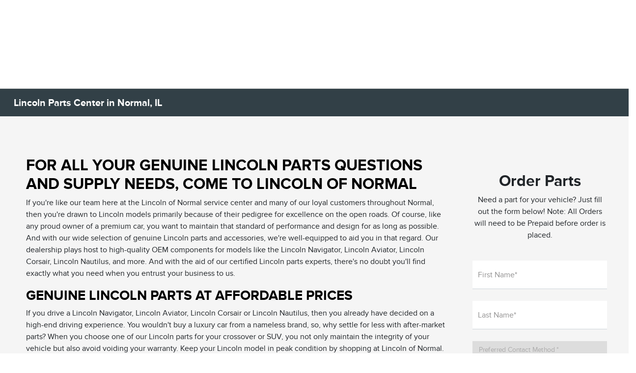

--- FILE ---
content_type: text/css
request_url: https://prod.cdn.secureoffersites.com/dist/p520/css/lincolncustompage.css
body_size: 2729
content:
.lincoln-service-and-parts .container-width{margin:0 auto;max-width:1230px}.lincoln-service-and-parts .main-heading{font-size:28px!important}.lincoln-service-and-parts .sub-heading{font-size:24px!important}.lincoln-service-and-parts .main-heading-font{color:#324047;font-family:ProximaNova-Reg-webfont,sans-serif!important;font-weight:300;letter-spacing:2px}.lincoln-service-and-parts .hide-text-decoration{text-decoration:none!important}.lincoln-service-and-parts .remove-text-decoration:hover{text-decoration:none}.lincoln-service-and-parts .grey-background-color{background-color:#ecedee}.lincoln-service-and-parts .service-and-parts .service-parts-hero-content{background-attachment:fixed;background-image:url(https://prod.cdn.secureoffersites.com/images/oem/lincoln/service-and-parts/service-and-parts.avif);background-position:50%;background-repeat:no-repeat}.lincoln-service-and-parts .service-and-parts .service-container{background-color:#54565b}.lincoln-service-and-parts .service-and-parts .service-font{font-family:LincolnMillerB-Black,sans-serif!important}.lincoln-service-and-parts .service-and-parts .service-parts-hero-title{font-size:56px}.lincoln-service-and-parts .service-and-parts .priority-service-hero-content .priority-service-title{background:rgba(0,0,0,.5);left:12px;top:40px}.lincoln-service-and-parts .service-and-parts .prioritize-bg{background-color:#f26147}.lincoln-service-and-parts .service-and-parts .prioritize-bg .prioritize{font-size:32px}.lincoln-service-and-parts .service-and-parts .service-accessories-section .service-coupons{background-image:linear-gradient(rgba(0,0,0,.6),rgba(0,0,0,.6)),url(https://prod.cdn.secureoffersites.com/images/oem/lincoln/service-and-parts/service-coupons.avif)}.lincoln-service-and-parts .service-and-parts .service-accessories-section .schedule-service{background-image:linear-gradient(rgba(0,0,0,.6),rgba(0,0,0,.6)),url(https://prod.cdn.secureoffersites.com/images/oem/lincoln/service-and-parts/schedule-service.avif)}.lincoln-service-and-parts .service-and-parts .service-accessories-section .accessories{background-image:linear-gradient(rgba(0,0,0,.6),rgba(0,0,0,.6)),url(https://prod.cdn.secureoffersites.com/images/oem/lincoln/service-and-parts/parts-accessories.avif)}.lincoln-service-and-parts .service-and-parts .service-accessories-section .service-coupons-icon{color:#f8aa9c;font-size:64px!important;font-variant:normal;font-weight:400;max-width:100%;text-transform:none}.lincoln-service-and-parts .service-and-parts .service-accessories-section .schedule-service-bg{background-image:linear-gradient(rgba(0,0,0,.6),rgba(0,0,0,.6)),url(https://prod.cdn.secureoffersites.com/images/oem/lincoln/priority-service/schedule-service.avif)}.lincoln-service-and-parts .service-and-parts .service-accessories-section .contact-us-bg{background-image:linear-gradient(rgba(0,0,0,.6),rgba(0,0,0,.6)),url(https://prod.cdn.secureoffersites.com/images/oem/lincoln/priority-service/contact-us.avif)}.lincoln-service-and-parts .service-and-parts .service-accessories-section .zoom-effect{background-position:50%;background-size:750px;transition:background-size .3s ease}.lincoln-service-and-parts .service-and-parts .service-accessories-section .zoom-effect:hover{background-size:825px}.lincoln-service-and-parts .service-and-parts .service-accessories-section .zoom-effect-service-parts{background-position:50%;background-size:460px;transition:background-size .3s ease}.lincoln-service-and-parts .service-and-parts .service-accessories-section .zoom-effect-service-parts:hover{background-position:50%;background-size:506px}.lincoln-service-and-parts .service-and-parts .service-benefits-section .service-benefits-heading{font-size:26px}.lincoln-service-and-parts .service-and-parts .service-benefits-section .priority-heading-color{color:#f26147}.lincoln-service-and-parts .service-and-parts .lincoln-service-section .priority-height{height:100px}.lincoln-service-and-parts .service-and-parts .pickup-delivery .pickup-delivery-title{font-size:26px}.lincoln-service-and-parts .service-and-parts .service-button-arrow:after{content:"\276F";height:1em;margin-left:10px;text-align:center;transform:rotate(90deg);width:2em}@media only screen and (min-width:601px) and (max-width:899px){.lincoln-service-and-parts .lincoln-service-section .priority-height{height:130px!important}}@media only screen and (max-width:600px){.lincoln-service-and-parts .service-and-parts{width:100%}.lincoln-service-and-parts .service-and-parts .service-parts-hero-title{font-size:35px}.lincoln-service-and-parts .service-and-parts .priority-service-hero-content .priority-service-title{left:0;top:30px}.lincoln-service-and-parts .service-and-parts .mobile-bg-color{background-color:#eff0f0}.lincoln-service-and-parts .service-and-parts .mobile-font{font-size:22px!important}}.lincoln-service-and-parts .general-service{background-color:#324046;color:#fff;left:120px;outline:20px solid #47555b;padding:50px 40px;position:absolute;top:-5%;width:350px}@media screen and (max-width:1200px){.lincoln-service-and-parts .general-service{margin:20px;position:unset;width:unset}}.lincoln-service-and-parts .general-service .general-service-content{width:100%}.lincoln-service-and-parts .oil-change{top:0!important}.lincoln-service-and-parts .tire-care{top:35%!important}.lincoln-service-and-parts .offer-cards{height:450px!important;perspective:1000px}.lincoln-service-and-parts .offer-card-inner{height:100%;position:relative;transform-style:preserve-3d;transition:transform .6s;width:100%}.lincoln-service-and-parts .offer-cards-details1,.lincoln-service-and-parts .offer-cards-details2{backface-visibility:hidden;height:100%;overflow-x:hidden;overflow-y:auto;position:absolute;width:100%}.lincoln-service-and-parts .offer-cards-details2{transform:rotateY(180deg)}.lincolnComparison .main-banner{min-height:550px}.lincolnComparison .main-banner .main-banner-text{right:16%;top:8%}.lincolnComparison .main-banner .main-banner-text .main-banner-heading{font-size:60px!important}.lincolnComparison .main-banner .main-banner-text .main-banner-heading sup{font-size:35%;margin-right:10px;top:-1.4em}.lincolnComparison .main-banner .main-banner-text .inventory-search .btn-inventory{background-color:#efefef!important;border:none;border-bottom:3px solid transparent!important;color:#293338;letter-spacing:2px;padding:12px 12px 9px;text-decoration:none!important;text-transform:none!important}.lincolnComparison .main-banner .main-banner-text .inventory-search .btn-inventory:hover{border-bottom:3px solid #f26147!important}.lincolnComparison .main-banner .main-banner-text .inventory-search .text-uppercase{text-transform:uppercase!important}.lincolnComparison .main-banner .main-banner-text .inventory-search .text-capitalize{text-transform:capitalize!important}.lincolnComparison .main-banner .lincoln-range{bottom:14%;cursor:pointer;right:17%}.lincolnComparison .main-banner .lincoln-range .starting{font-size:18px}.lincolnComparison .main-banner .lincoln-range .starting-range{font-family:LincolnMillerB-Semibold,sans-serif!important;font-size:45px!important}.lincolnComparison .main-banner .lincoln-range .starting-range sup{font-size:18px;top:15px}.lincolnComparison .main-banner .disclosures{bottom:5%;cursor:pointer;font-size:12px;left:5%}.lincolnComparison .space-value{padding:60px 0 30px}.lincolnComparison .space-value .space-power{opacity:.9}.lincolnComparison .space-value .value-power{width:55%}.lincolnComparison .space-value .value-power .space-value-details{font-family:ProximaNova-Sbold-webfont,sans-serif;font-size:24px;opacity:.8}.lincolnComparison .space-value .value-power .space-value-details sup{font-size:85%;top:-.3em}.lincolnComparison .value-comparison-section{background-position:50%}.lincolnComparison .value-comparison-section .value-comparison-cards{justify-content:center;margin:10px auto;width:75%}.lincolnComparison .value-comparison-section .value-comparison-cards .value-comparison-cards-details{display:flex!important;flex-direction:column!important}.lincolnComparison .value-comparison-section .value-comparison-cards .value-comparison-cards-details .model-compare{font-size:20px}.lincolnComparison .value-comparison-section .value-comparison-cards .value-comparison-cards-details .model-compare-details{flex-grow:1!important;font-family:ProximaNova-Reg-webfont,sans-serif;font-size:18px;min-height:100px}.lincolnComparison .space-power-section{background-position:50%;background-size:cover}.lincolnComparison .space-power-section .space-power-subTitle{color:#324047;font-weight:600;letter-spacing:1px}.lincolnComparison .space-power-section .space-power-cards{width:80%}.lincolnComparison .space-power-section .space-power-cards .space-power-cards-details .power-details .power-title{align-items:center;background-color:#f26147;display:flex;height:90px!important;justify-content:center}.lincolnComparison .space-power-section .space-power-cards .space-power-cards-details .power-details .power-title .comp-title small{font-size:12px}.lincolnComparison .space-power-section .space-power-cards .space-power-cards-details .power-details .space-power-cards-row{height:85px!important}.lincolnComparison .space-power-section .space-power-cards .space-power-cards-details .power-details .space-power-cards-row .lincoln-avtr-section{width:50%}.lincolnComparison .space-power-section .space-power-cards .space-power-cards-details .power-details .space-power-cards-row .color-change{background:#efefef!important}.lincolnComparison .space-power-section .space-power-cards .space-power-cards-details .power-details .space-power-cards-row .specifications{width:50%}.lincolnComparison .space-power-section .space-power-cards .space-power-cards-details .power-details .space-power-cards-row .specifications small{font-size:11px;font-weight:600}.lincolnComparison .space-power-section .space-power-cards .space-power-cards-details .power-details .space-power-cards-row:nth-child(2){background-color:#efefef!important}.lincolnComparison .space-power-section .space-power-cards .space-power-cards-details .comp-title{font-size:16px;margin:0}.lincolnComparison .space-power-section .space-power-cards .space-power-cards-details .comp-title sup{font-size:10px}.lincolnComparison .aviator-button-section #aviator-more{width:80%}.lincolnComparison .aviator-button-section .aviator-btn{border-bottom:3px solid transparent!important;color:#293338!important;display:inline-block;letter-spacing:2px;padding:13px 13px 10px;text-decoration:none!important;text-transform:none!important;width:25%!important}.lincolnComparison .aviator-button-section .aviator-btn .primaryicon-right-arrow{color:#f26147;font-size:12px;font-weight:700}.lincolnComparison .aviator-button-section .aviator-btn:hover{border-bottom:3px solid #f26147!important}.lincolnComparison .vehicle-policy-info-section{background-color:#324047}.lincolnComparison .vehicle-policy-info-section .vehicle-policy-info{width:90%}.lincolnComparison .vehicle-policy-section .vehicle-policy-details{width:60%}.lincolnComparison .vehicle-policy-section .vehicle-policy-details .vehicle-policy-list{font-size:15px;opacity:.9}.lincolnComparison .bg-color-light{background-color:#efefef!important}.lincolnComparison .value-title{font-size:46px!important}.lincolnComparison .title-font{font-family:LincolnMillerB-Black,sans-serif!important}.lincolnComparison .title-vs{font-family:LincolnMillerB-BoldItalic,sans-serif!important}.lincolnComparison .comp-title-font{font-family:ProximaNova-Sbold-webfont,sans-serif}.lincolnComparison .comp-title-value{font-family:ProximaNova-Bold-webfont,sans-serif}.lincolnComparison .title-color{color:#293338}@media only screen and (min-width:900px) and (max-width:1550px){.lincolnComparison .main-banner{min-height:300px}.lincolnComparison .main-banner .main-banner-text{right:5%;top:5%}.lincolnComparison .main-banner .main-banner-text .main-banner-heading{font-size:40px!important}.lincolnComparison .main-banner .lincoln-range{bottom:10%;right:7%}.lincolnComparison .space-value .value-power{width:70%!important}.lincolnComparison .value-comparison-section{padding:5px 0}.lincolnComparison .value-comparison-section .value-comparison-cards{width:93%}.lincolnComparison .value-comparison-section .value-comparison-cards .value-comparison-cards-details .model-compare-details{font-size:14px}.lincolnComparison .space-power-section .space-power-cards{width:100%}.lincolnComparison .space-power-section .space-power-cards .space-power-cards-details .power-details .space-power-cards-row{height:90px!important}.lincolnComparison .space-power-section .space-power-cards .space-power-cards-details .power-details .space-power-cards-row .lincoln-avtr-section{width:45%}.lincolnComparison .space-power-section .space-power-cards .space-power-cards-details .power-details .space-power-cards-row .specifications{width:55%}.lincolnComparison .space-power-section .space-power-cards .space-power-cards-details .comp-title{font-size:16px}.lincolnComparison .aviator-button-section #aviator-more{width:100%}.lincolnComparison .aviator-button-section .aviator-btn{width:40%}.lincolnComparison .vehicle-policy-section .vehicle-policy-details{width:90%}}@media only screen and (min-width:900px) and (max-width:991px){.space-power-section .space-power-cards{width:100%}.space-power-section .space-power-cards .space-power-cards-details{margin:10px 0}}@media only screen and (min-width:601px) and (max-width:899px){.lincolnComparison .main-banner{min-height:270px}.lincolnComparison .main-banner .main-banner-text{left:5%;top:8%}.lincolnComparison .main-banner .main-banner-text .main-banner-heading{font-size:35px!important}.lincolnComparison .space-value .value-power{width:75%!important}.lincolnComparison .value-comparison-section{padding:10px 0}.lincolnComparison .value-comparison-section .value-comparison-cards{width:100%}.lincolnComparison .value-comparison-section .value-comparison-cards .value-comparison-cards-details{padding:15px 11px}.lincolnComparison .value-comparison-section .value-comparison-cards .value-comparison-cards-details .model-compare{font-size:17px}.lincolnComparison .value-comparison-section .value-comparison-cards .value-comparison-cards-details .model-compare-details{font-size:13px!important}.lincolnComparison .space-power-section{padding:5px 0}.lincolnComparison .space-power-section .space-power-cards{width:100%}.lincolnComparison .space-power-section .space-power-cards .space-power-cards-details{margin:10px 0;width:100%}.lincolnComparison .space-power-section .space-power-cards .space-power-cards-details .power-details .space-power-cards-row{font-size:14px!important}.lincolnComparison .space-power-section .space-power-cards .space-power-cards-details .power-details .space-power-cards-row .specifications small{font-size:9px}.lincolnComparison .space-power-section .space-power-cards .space-power-cards-details .comp-title{font-size:15px}.lincolnComparison .space-power-section .space-power-cards .space-power-cards-details .comp-title sup{font-size:8px}.lincolnComparison .aviator-button-section .aviator-btn{width:37%!important}.lincolnComparison .vehicle-policy-section{padding:2px 0}.lincolnComparison .vehicle-policy-section .vehicle-policy-details{width:90%}}@media only screen and (max-width:600px){.lincolnComparison{overflow-x:hidden}.lincolnComparison .main-banner{background-position:50%;min-height:210px}.lincolnComparison .main-banner .main-banner-text{margin:0;padding:0;right:0;top:0}.lincolnComparison .main-banner .main-banner-text .main-banner-heading{font-size:20px!important;padding:5px 5px 15px}.lincolnComparison .main-banner .main-banner-text .inventory-search{margin:0;padding:13px}.lincolnComparison .main-banner .main-banner-text .inventory-search .btn-inventory{font-size:12px}.lincolnComparison .main-banner .lincoln-range{bottom:30px;padding:10px;right:10px}.lincolnComparison .main-banner .lincoln-range .starting{font-size:15px}.lincolnComparison .main-banner .lincoln-range .starting-range{font-size:32px!important}.lincolnComparison .main-banner .lincoln-range .starting-range sup{top:10px}.lincolnComparison .main-banner .disclosures{bottom:40px;font-size:13px;left:20px}.lincolnComparison .aviator-button-section .aviator-btn{display:block;width:unset!important}.lincolnComparison .space-value .space-power{font-size:30px!important}.lincolnComparison .space-value .space-value-details{font-size:18px}.lincolnComparison .value-comparison-section .value-comparison-cards{width:100%}.lincolnComparison .value-comparison-section .value-comparison-cards .model-compare-details{font-size:16px}.lincolnComparison .space-power-section .space-power-cards{width:100%}.lincolnComparison .space-power-section .space-power-cards .space-power-cards-details{margin:0;padding:15px;width:100%}.lincolnComparison .space-power-section .space-power-cards .space-power-cards-details .power-details .power-title{height:55px!important}.lincolnComparison .space-power-section .space-power-cards .space-power-cards-details .power-details .space-power-cards-row{height:70px!important}.lincolnComparison .space-power-section .space-power-cards .space-power-cards-details .specifications{font-size:12px}.lincolnComparison .space-power-section .space-power-cards .space-power-cards-details .comp-title{font-size:12px;margin:0}.lincolnComparison .space-power-section .space-power-cards .space-power-cards-details small{font-size:7px!important}.lincolnComparison .value-title-mob{font-size:30px!important}}@media screen and (max-width:767px){.modal-open{height:unset!important;overflow:unset!important;overscroll-behavior:unset!important;position:unset!important;width:unset!important}}.lincoln-bluecruise .heading-font{font-family:auto!important;font-size:56px!important;font-weight:700!important}.lincoln-bluecruise .avail-heading{font-size:40px}.lincoln-bluecruise .sub-heading-font{font-size:28px}.lincoln-bluecruise .text-dec-none{text-decoration:none!important}.lincoln-bluecruise .inventory-btn:after{color:#f26147;content:"\276F";height:1em;margin-left:10px;text-align:center;transform:rotate(90deg);width:2em}.lincoln-bluecruise .border-color{color:#f26147}.lincoln-bluecruise .banner-section{background-image:url(https://prod.cdn.secureoffersites.com/images/oem/lincoln/bluecruise/T3_LBC_Web_Hero_Desktop.jpg);background-position:50%;background-repeat:no-repeat;background-size:cover;min-height:950px}.lincoln-bluecruise .banner-section .banner-text{bottom:0}.lincoln-bluecruise .bluecruise-bg{background-color:#2c383e}.lincoln-bluecruise .bluecruise-bg .btn-test-drive{text-transform:none!important}.lincoln-bluecruise .bluecruise-availability{background-color:#2a3338}.lincoln-bluecruise .bluecruise-availability .availability-card{background-color:#323f48}.lincoln-bluecruise .bluecruise-availability .availability-card .avil-card-desc{height:48px}.lincoln-bluecruise #bluecruise-accordian .accordion .btn-accordian{font-size:20px}.lincoln-bluecruise #bluecruise-accordian .accordion .btn-accordian:after{color:#000;float:left;left:-35px;position:relative}@media only screen and (min-width:601px) and (max-width:990px){.lincoln-bluecruise .banner-section{min-height:500px}.lincoln-bluecruise #bluecruise-accordian .accordion .btn-accordian:after{left:-20px}}@media only screen and (max-width:600px){.lincoln-bluecruise .banner-section{background-image:url(https://prod.cdn.secureoffersites.com/images/oem/lincoln/bluecruise/T3_LBC_Web_Hero_Mobile.jpg);min-height:650px}.lincoln-bluecruise .heading-font{font-size:35px!important}.lincoln-bluecruise .sub-heading-font{font-size:24px}.lincoln-bluecruise .banner-sub-text{font-size:18px}.lincoln-bluecruise .banner-desc{font-size:12px}}.lincoln-app-page{background-color:#eff0f0!important}.lincoln-app-page .banner-text{background-color:#324047;bottom:-50px;box-shadow:0 0 0 16px rgba(50,64,71,.8);left:5%;padding:50px 0;position:absolute;width:528px}@media screen and (max-width:700px){.lincoln-app-page .banner-text{height:auto;padding:40px 10px;position:unset;width:100%}}@media screen and (min-width:701px) and (max-width:1200px){.lincoln-app-page .banner-text{padding:40px 10px;position:unset;width:100%}}@media screen and (min-width:1201px) and (max-width:1440px){.lincoln-app-page .banner-text{padding:50px 0!important;width:450px}}.lincoln-app-page .banner-text .banner-heading{font-size:42px!important;font-weight:100;letter-spacing:.15em;line-height:1.25;margin-bottom:12px;margin-top:0!important;text-transform:uppercase}.lincoln-app-page .banner-text .banner-sub-heading{font-family:inherit!important;font-size:1rem;font-weight:400;letter-spacing:.1em;line-height:2.2rem;margin-bottom:12px;margin-top:0;text-align:left;text-transform:none}.lincoln-app-page .banner-text .img-link{width:95%}.lincoln-app-page .img-content-heading{color:rgba(0,0,0,.8);font-size:1rem;font-weight:600;letter-spacing:.2rem;margin-bottom:4px;margin-top:24px}

--- FILE ---
content_type: text/css
request_url: https://prod.cdn.secureoffersites.com/dist/p520/css/custompage.css
body_size: 1787
content:
.editor .tireSearch a.amx-cta--btn-primary{color:#fff}.slick-slider{-webkit-touch-callout:none;-webkit-tap-highlight-color:transparent;box-sizing:border-box;-ms-touch-action:pan-y;touch-action:pan-y;-webkit-user-select:none;-khtml-user-select:none;-moz-user-select:none;-ms-user-select:none;user-select:none}.slick-list,.slick-slider{display:block;position:relative}.slick-list{margin:0;overflow:hidden;padding:0}.slick-list:focus{outline:none}.slick-list.dragging{cursor:pointer;cursor:hand}.slick-slider .slick-list,.slick-slider .slick-track{-webkit-transform:translateZ(0);-moz-transform:translateZ(0);-ms-transform:translateZ(0);-o-transform:translateZ(0);transform:translateZ(0)}.slick-track{display:block;left:0;margin-left:auto;margin-right:auto;position:relative;top:0}.slick-track:after,.slick-track:before{content:"";display:table}.slick-track:after{clear:both}.slick-loading .slick-track{visibility:hidden}.slick-slide{display:none;float:left;height:100%;min-height:1px}[dir=rtl] .slick-slide{float:right}.slick-slide img{display:block}.slick-slide.slick-loading img{display:none}.slick-slide.dragging img{pointer-events:none}.slick-initialized .slick-slide{display:block}.slick-loading .slick-slide{visibility:hidden}.slick-vertical .slick-slide{border:1px solid transparent;display:block;height:auto}.slick-arrow.slick-hidden{display:none}.couponspecialspage{padding-bottom:60px}.coupon-fixed-btn{position:relative!important}.active-border{border:1px solid #000}.slick-coupons .couponspecials{margin-left:10px;margin-right:10px}.print-link-box a{color:#1d1b1b}.coupons-specials-dotted-border{border-color:#555;border-style:dotted}.couponspecials{display:flex;flex-grow:1;height:100%!important;justify-content:space-between;line-height:1.3em;max-height:100%!important;min-height:100%!important;overflow:hidden}.couponspecials .coupon-disclaimer-links{justify-content:center}.couponspecials .coupon-disclaimer-links a{color:#1d1b1b;font-size:11px;margin-left:10px}.couponspecials .get-coupon-btn{border:1px solid}.couponspecials .print-link-box{line-height:.5;margin-bottom:10px}.couponspecials .imgheight{align-items:center;display:flex;height:170px;justify-content:center}.couponspecials .imgheight img{max-height:100%;padding:0 5px}.couponspecials h2,.couponspecials h3{margin:0}.couponspecials .small-font{font-size:.8em}.couponspecials .large-font{font-size:1.3em}.couponspecials .buttons a{border-color:inherit!important;font-size:13px;margin:5px 0;padding:7px}.couponspecials .bullets em.fa-circle{font-size:.5em}.couponspecials .disclaimer-link-text,.couponspecials .disclaimer-link-text:hover{color:#767676}.couponspecials .appleWallet{display:block;padding:10px 0}.print_click{cursor:pointer}@media (max-width:700px){.couponspecialspage .dlr-name{font-size:21px}.couponspecials .buttons a{width:55%}}@media (max-width:1366px){.couponspecials .buttons a{font-size:11px}}.dlr-name{color:#ccc;font-size:25px}.ft-6{font-size:6px}@media (max-width:768px){.ft-6{font-size:3px}}iframe{border:0}.custom-bgcolor{background-color:#f5f5f5}.border-color{border:0;border-top:2px solid;display:block;height:1px;margin:1em 0;padding:0}@media (max-width:1380px){.scheduleyourservice-redcap{flex:1;max-width:100%}}.hover-bgcolor:hover{box-shadow:inset 0 700px 0 .1px #333;display:block;position:relative;text-align:center;transition:all 1s ease}.service-dept-ford{background-image:url(https://prod.cdn.secureoffersites.com/dist/p520/b0a4b41dd56764d6548b868ce9f10277.png);box-shadow:inset 2000px 0 0 0 rgba(0,125,255,.5);height:600px}#custompageblock .custom-page-selection-lead-form .contactForm{background-color:#fff;padding:30px 60px}@media (max-width:767px){#custompageblock .custom-page-selection-lead-form .contactForm{padding:30px!important}}#custompageblock .custom-page-selection-lead-form .contactForm .contact-custom-lead-form-title{margin-bottom:20px;text-align:center}#custompageblock .custom-page-selection-lead-form .contactForm .contact-custom-lead-form-title h4{color:#000!important;font-weight:700}#custompageblock .rotational-coupon-schedule-link{display:none}#custompageblock div.VboostWidget div.s4 div.leftColumn div.cellContainer a.cell h2{font-size:11px!important}#custompageblock .full-width .custom-lead-form{margin:0 auto;max-width:50%}@media (min-width:1500px){#custompageblock .full-width .custom-lead-form{max-width:35%!important}}@media (max-width:575px){#custompageblock .full-width .custom-lead-form{max-width:85%!important}}#custompageblock .full-width .custom-lead-form .oil-change-lead-form{width:100%!important}#custompageblock .collision-page iframe{right:100px;top:100px}@media (max-width:700px){#custompageblock .collision-lead-from{bottom:40px!important}#custompageblock .collision-page iframe{height:100px;right:40px;top:4px;width:150px}}#custompageblock .accordion .card-body .btn-block:after{color:#ced4da;content:"-";float:right;font-size:22px}#custompageblock .accordion .card-body .collapsed:after{color:#ced4da;content:"+";font-size:22px}#custompageblock .accordion.mazda-acc .card-body .btn-block,#custompageblock .accordion.mazda-acc .card-body .btn-block:after,#custompageblock .accordion.mazda-acc .card-body .collapsed:after{color:#000!important}#custompageblock .card{border:0}#custompageblock .card-body{color:#8e9093;line-height:30px;padding:0 10px;text-align:justify}#custompageblock .card-body .btn{color:#000;line-height:0;padding:20px 10px}#custompageblock .card-body .btn:focus{box-shadow:none}#custompageblock .border-top h1.container{padding-bottom:1rem!important;padding-top:1rem!important}@media (max-width:700px){#custompageblock .card-body .btn{color:#000;line-height:1.5;padding:0 10px;white-space:normal}#custompageblock .border-top h1.container{font-size:16px!important;padding-bottom:.6rem!important;padding-top:.6rem!important}}#custompageblock .coupons-design-two .couponspecials{max-height:100%!important;min-height:auto!important}.primary-body #custompageblock h1{font-size:20px}.primary-body #custompageblock .custom-page-dealer-map{background-color:#fff}@media (min-width:992px){.primary-body #custompageblock .custom-page-dealer-map{padding:40px}}@media (max-width:767px){.primary-body .nissan-value-my-trade{top:100px!important}}body.edm-eva .primary-body #custompageblock #edm-eva.edmunds-trade-in{margin-top:240px!important}@media (max-width:767px){body.edm-eva .primary-body #custompageblock #edm-eva.edmunds-trade-in{margin-top:120px!important}}@media (min-width:1199px){.custom-page-mlayout-section-2{margin:0 auto;max-width:90%}}.rounded-number{align-items:center;border-radius:50%;display:flex;height:25px;justify-content:center;width:25px}.row-border{border-bottom:2px solid #e8e8e8}.no-hover-color:hover{color:#000}.preowned-program-selection{width:420px}.preowned-program-selection a{cursor:pointer}.roadside-assistance-icon{height:60px;text-align:center;width:100px}.preowned-fixed{position:fixed}@media (max-width:1200px){.preowned-program-selection{width:300px}}@media (max-width:991px){.preowned-program-selection{width:100%}}@media (max-width:450px){.certified-pre-owned-heading{font-size:28px}.certified-pre-owned-table{font-size:12px}}@media (max-width:768px){.ft-70{font-size:30px;text-align:center}}@media (max-width:450px){.ft-70{font-size:28px}}.radio-style{height:20px;width:20px}.radio-container{cursor:pointer;display:block;margin-bottom:12px;padding-left:35px;position:relative;-webkit-user-select:none;-moz-user-select:none;-ms-user-select:none;user-select:none}.radio-container input{cursor:pointer;opacity:0;position:absolute}.checkmark{background-color:#fff;border:5px solid #fff;border-radius:50%;box-shadow:0 0 0 1px #d5d5d5;height:20px;left:0;position:absolute;top:0;width:20px}.checkmark:after{content:"";display:none;position:absolute}.radio-container input:checked~.checkmark:after{display:block}.radio-container .checkmark:after{border-radius:50%;height:8px;left:9px;top:9px;width:8px}@media (max-width:767px){.radio-container{padding-left:25px}}.responsive-card{display:flex;flex-direction:column}.responsive-card p:last-child{margin-top:auto!important}

--- FILE ---
content_type: text/css
request_url: https://prod.cdn.secureoffersites.com/dist/p520/css/themes/Lincoln/styles.css
body_size: 10594
content:
@font-face{font-display:swap;font-family:ford-antennaWGL-regular;src:url(https://prod.cdn.secureoffersites.com/common/themes/Ford/fonts/FordAntennaWGL-Regular.woff) format("opentype")}@font-face{font-display:swap;font-family:ford-antennaWGL-light;src:url(https://prod.cdn.secureoffersites.com/common/themes/Ford/fonts/FordAntennaWGL-Light.woff) format("opentype")}@font-face{font-display:swap;font-family:ford-antennaWGL-black;src:url(https://prod.cdn.secureoffersites.com/common/themes/Ford/fonts/FordAntennaWGL-Black.woff) format("opentype")}@font-face{font-display:swap;font-family:ford-antennaWGL-bold;src:url(https://prod.cdn.secureoffersites.com/common/themes/Ford/fonts/FordAntennaWGL-Bold.woff) format("opentype")}@font-face{font-display:swap;font-family:ford-antenna-light;src:url(https://prod.cdn.secureoffersites.com/common/themes/Ford/fonts/FordAntenna-Light.otf) format("otf")}@font-face{font-display:swap;font-family:ford-antenna-cond-light;src:url(https://prod.cdn.secureoffersites.com/common/themes/Ford/fonts/FordAntenna-CondLight.otf) format("otf")}@font-face{font-display:swap;font-family:ford-antenna-regular;src:url(https://prod.cdn.secureoffersites.com/common/themes/Ford/fonts/FordAntenna-Regular.otf) format("otf")}@font-face{font-display:swap;font-family:ford-antenna-cond-regular;src:url(https://prod.cdn.secureoffersites.com/common/themes/Ford/fonts/FordAntenna-CondRegular.otf) format("otf")}@font-face{font-display:swap;font-family:ford-antenna-medium;src:url(https://prod.cdn.secureoffersites.com/common/themes/Ford/fonts/FordAntenna-Medium.otf) format("otf")}@font-face{font-display:swap;font-family:ford-antenna-cond-medium;src:url(https://prod.cdn.secureoffersites.com/common/themes/Ford/fonts/FordAntenna-CondMedium.otf) format("otf")}@font-face{font-display:swap;font-family:ford-antenna-bold;src:url(https://prod.cdn.secureoffersites.com/common/themes/Ford/fonts/FordAntenna-Bold.otf) format("otf")}@font-face{font-display:swap;font-family:ford-antenna-cond-bold;src:url(https://prod.cdn.secureoffersites.com/common/themes/Ford/fonts/FordAntenna-CondBold.otf) format("otf")}.font-antennaWGl-regular{font-family:ford-antennaWGL-regular,sans-serif!important}.font-antennaWGl-light{font-family:ford-antennaWGL-light,sans-serif!important}.font-antennaWGl-black{font-family:ford-antennaWGL-black,sans-serif!important}.font-antennaWGl-bold{font-family:ford-antennaWGL-bold,sans-serif!important}.font-antenna-cond-light,.font-antenna-light{font-family:ford-antennaWGL-light,sans-serif!important}.font-antenna-cond-medium,.font-antenna-cond-regular,.font-antenna-medium,.font-antenna-regular{font-family:ford-antennaWGL-regular,sans-serif!important}.font-antenna-bold,.font-antenna-cond-bold{font-family:ford-antennaWGL-bold,sans-serif!important}.display-1{font-family:ford-antennaWGL-regular,sans-serif!important;font-size:75px;letter-spacing:0;line-height:88px}@media (max-width:1200px){.display-1{font-size:50px;line-height:60px}}@media (max-width:768px){.display-1{font-size:40px;line-height:48px}}.display-2{font-family:ford-antennaWGL-regular,sans-serif!important;font-size:60px;letter-spacing:0;line-height:72px}@media (max-width:1200px){.display-2{font-size:44px;line-height:52px}}@media (max-width:768px){.display-2{font-size:36px;line-height:44px}}.display-3{font-family:ford-antennaWGL-regular,sans-serif!important;font-size:44px;letter-spacing:0;line-height:52px}@media (max-width:1200px){.display-3{font-size:36px;line-height:44px}}@media (max-width:768px){.display-3{font-size:32px;line-height:40px}}.title-1{font-size:34px;letter-spacing:0;line-height:40px}@media (max-width:1200px){.title-1{font-size:32px;line-height:40px}}@media (max-width:768px){.title-1{font-size:28px;line-height:36px}}.title-2{font-size:32px;letter-spacing:0;line-height:40px}@media (max-width:1200px){.title-2{font-size:28px;line-height:36px}}@media (max-width:768px){.title-2{font-size:24px;line-height:28px}}.title-3{font-size:24px;letter-spacing:0;line-height:28px}@media (max-width:1200px){.title-3{font-size:22px;line-height:28px}}@media (max-width:768px){.title-3{font-size:20px;line-height:24px}}.subtitle-1{font-size:18px;letter-spacing:0;line-height:24px}.subtitle-2{letter-spacing:1}.body-1,.subtitle-2{font-size:16px;line-height:24px}.body-1,.body-2{letter-spacing:0}.body-2{font-size:14px;line-height:21px}.ford-button{font-size:18px;letter-spacing:1;line-height:24px}.alert{font-size:12px;line-height:18px}.alert,.caption{letter-spacing:0}.caption{font-size:11px;line-height:16px}.text-capitalize{text-transform:capitalize!important}.modal-open{overflow:visible}.garage-page .vehicle-info{display:flex;justify-content:center;margin:0;padding:0}.garage-page .page-menu{background-color:#fff;position:sticky;top:179px;z-index:1}.garage-page .page-menu .garage-page-menu .menu-item{text-transform:capitalize}@media (max-width:700px){.garage-page .page-menu{position:static}}.garage-page .your-favorites-section .switch_toggle .switch_toggle_container{background-color:unset;border-radius:unset;padding:0}.garage-page .your-favorites-section .switch_toggle .switch_toggle_container .switch_active{background-color:unset;border-bottom:2px solid;border-radius:unset}.garage-page .garage-page-username{color:#555;font-size:60px;font-weight:400;letter-spacing:1.8px;line-height:1.17;margin:0;padding:20px 0;text-align:center}.garage-page #service-history-section.bgcolor-white{background-color:transparent}.garage-page .ford-garage-page{background-color:#fff}.garage-page .bCouponSpecialsList{margin:0!important;padding:3em 0!important}.garage-page .bCouponSpecialsList .couponspecials{background-color:#fff!important;border:.5px solid #f4f4f4;box-shadow:0 3px 6px 0 rgba(0,0,0,.16);padding:15.1px 20.7px 33.1px 38px}.garage-page .private-offers-block{background-color:#f2f2f2;padding:24px 0}.garage-page .private-offers-block .private-offers-title{color:#4d4d4d;font-size:34px;letter-spacing:1.36px;line-height:1.29;text-align:center;text-transform:uppercase}.garage-page #primary-vehicle-inventory{background-color:transparent!important;margin-top:1.5rem!important}.garage-page #primary-vehicle-inventory .slick-slide{box-shadow:0 3px 6px 0 rgba(0,0,0,.16);margin:10px}.garage-page #primary-vehicle-inventory .inventory-vehicle-block{background-color:#fff;border:0}.garage-page #primary-vehicle-inventory .vehicle-title-wrapper{color:#4d4d4d;font-size:35px;font-weight:400;margin-bottom:5px!important;margin-top:0!important;padding-top:1.5rem!important;text-transform:uppercase}.garage-page #primary-vehicle-inventory .vehicle-title-wrapper span a{color:inherit;font-weight:400}.garage-page #primary-vehicle-inventory .vehicle-title-wrapper strong{font-weight:400}.garage-page #primary-vehicle-inventory .inventory-vehicle-block .w-75 img{margin:auto;max-width:75%}.garage-page #primary-vehicle-inventory .count-img-box{padding:26px 0 30px!important}.garage-page #primary-vehicle-inventory .count-img-box .vehicle-model-name{color:#102b4e!important;padding-bottom:8px}.garage-page #primary-vehicle-inventory .count-img-box .grey-text{color:#102b4e}.garage-page #service-history-section .service-history-buttons-division{display:flex;justify-content:center;margin-top:50px}.garage-page #service-history-section .service-history-buttons-division .servicehistory-btn-division{display:inline}@media (max-width:700px){.garage-page #service-history-section .service-history-buttons-division .servicehistory-btn-division{display:flex;padding:0 30px!important}}@media (min-width:700px) and (max-width:1000px){.garage-page #service-history-section .service-history-buttons-division .servicehistory-btn-division{display:block;text-align:center}}.garage-page #service-history-section .service-history-buttons-division .servicehistory-btn-division .col-md{display:inline;padding:0 30px}@media (max-width:700px){.garage-page #service-history-section .service-history-buttons-division .servicehistory-btn-division .col-md{align-items:center;display:flex;justify-content:center}}@media (min-width:700px) and (max-width:1000px){.garage-page #service-history-section .service-history-buttons-division .servicehistory-btn-division .col-md{display:inline-block;padding:0;width:45%}.garage-page #service-history-section .service-history-buttons-division .servicehistory-btn-division .col-md .service-history-details-btn{display:block!important;margin:10px}}.garage-page #service-history-section .servicehistory-view-details-btn{background:transparent!important;border:none!important;color:#555!important;font-size:14px!important}@media (min-width:700px) and (max-width:1350px){.garage-page #service-history-section .servicehistory-view-details-btn{padding:6px 15px!important}}.garage-page #service-history-section .servicehistory-item-division{display:flex}@media (min-width:700px) and (max-width:1350px){.garage-page #service-history-section .servicehistory-item-division{padding:0 2px}}.garage-page #service-history-section .servicehistory-view-details-btn:after{content:"\276F";font-size:15px;padding-left:15px;padding-top:10px;position:absolute;transform:rotate(-90deg)}.garage-page #service-history-section .servicehistory-date{padding:10px!important}.garage-page #service-history-section .service-history-row{border:0!important;border-bottom:1px solid #55555536!important;font-weight:800!important;margin:0!important}.garage-page #service-history-section .service-history-row:first-child{border-top:1px solid #55555536!important}.garage-page #service-history-section .servicehistory-item{color:#555;font-size:12px!important}.garage-page #service-history-section .servicehistory-item:after{content:":"}.garage-page #service-history-section .servicehistory-item-info{padding-left:5px}.garage-page #service-history-section .service-history-title{color:#4d4d4d!important;font-size:34px;font-weight:100!important;text-transform:uppercase}.garage-page #service-history-section .primaryicon-service-car{color:#112b4e;display:none;font-size:16px!important}.garage-page #coupon-specials-list .coupon-slick-section .slick-coupons{margin-bottom:10px}.garage-page #coupon-specials-list .rotational-coupon-specials h2.simplify-font-reg{color:#4d4d4d!important;font-size:34px;font-weight:400!important;text-transform:uppercase}.garage-page #coupon-specials-list>.bCouponSpecialsList{padding-top:75px!important}.garage-page #service-history-section .row{align-items:center}.garage-page #upgradematrixcon .upgrade-vehicle .primary-upgrade-matrix{border-radius:0!important;box-shadow:0 3px 6px 0 rgba(0,0,0,.16);margin:10px!important}.garage-page .private-offers-btn .offer-disclaimer{margin-bottom:20px!important}.garage-page #mygarage-estimate-tradevalue .btn-websites.button-primary-white{color:#102b4e;padding:10px 25px!important}.garage-page .private-offers .offers-section p.offer-title{text-transform:uppercase}.garage-page #favorites-customequotes-section .transact-savedvehicles-section .transactsavedvehicle-block{margin:0 10px!important}.garage-page #favorites-customequotes-section .transact-savedvehicles-section .transactsavedvehicle-block .saved-title{text-transform:capitalize!important}.garage-page #favorites-customequotes-section .transact-savedvehicles-section .transactsavedvehicle-block .vehiclebox-image .vehicle-gradient{background:transparent}.garage-page #favorites-customequotes-section .transact-savedvehicles-section .transactsavedvehicle-block .vehiclebox-image .vehicle-gradient .image-block .vehicle-img-box{margin:0 auto}.garage-page #favorites-customequotes-section .savedvehicles-section .savedvehicle-block{margin:0 10px!important}.garage-page #favorites-customequotes-section .savedvehicles-section .savedvehicle-block .vehicle-img-box{margin:0 auto!important}.garage-page #favorites-customequotes-section .action-block{display:flex;flex-direction:column;row-gap:10px}.garage-page #favorites-customequotes-section .action-block .btn-websites.button-primary{display:inline!important}@media (max-width:700px){.garage-page #coupon-specials-list .rotational-coupon-specials h2.simplify-font-reg,.garage-page #private-offers .private-offers-title,.garage-page .garage-page-username,.garage-page div#service-history-section .service-history-title{font-size:24px}.garage-page .garage-page-username{padding:12px 0}.garage-page .page-menu{top:100px}.garage-page #coupon-specials-list>.mt-5.mb-lg-5.pb-5.pb-lg-0.bCouponSpecialsList{padding:0 0 20px!important}.garage-page #service-history-section>.py-5{padding:27px 0!important}.garage-page #service-history-section .container.py-5>.row>.col-md-12>.mb-4{margin-bottom:0!important}.garage-page #service-history-section .btn-websites.button-tertiary{margin:auto auto 20px;max-width:250px}.garage-page #service-history-section .service-history-eachrow{padding:0 60px!important}.garage-page #service-history-section .service-history-eachrow .service-history-row .servicehistory-date{justify-content:center}.garage-page #service-history-section .servicehistory-item-division{display:block!important}.garage-page #service-history-section .service-history-mileage-customer-warranty{align-items:flex-start!important}.garage-page #primary-vehicle-inventory{margin:0!important}.garage-page #primary-vehicle-inventory .vehicle-count-title{font-size:24px;letter-spacing:.32px}.garage-page .exclusive-cash-offer .exclusive-page-head{font-size:16px!important;padding:16px 46px!important}.garage-page .exclusive-cash-offer .exclusive-page-head .show-offers{bottom:-17px;height:30px;right:45%!important;width:30px}.garage-page .exclusive-cash-offer .exclusive-page-head .show-offers:after{font-size:20px!important;top:1px!important}.garage-page #mygarage-estimate-tradevalue .text-white{font-size:24px}.garage-page #mygarage-estimate-tradevalue .btn-websites.button-primary-white{background:transparent;border:1px solid #fff;color:#fff;padding:10px 36px!important}.garage-page p.vehicle-details-title{font-size:16px!important}.garage-page .private-offers-btn{align-items:center;display:flex;flex-direction:column-reverse;justify-content:center}.garage-page .private-offers-btn .offer-disclaimer{margin-bottom:0!important;margin-top:12px}}div#website-primary-header+.overflowy-hidden{overflow:visible}.your-favorites-section .switch_toggle .switch_toggle_container{background-color:unset;border-radius:unset;color:#324047;padding:0}.your-favorites-section .switch_toggle .switch_toggle_container .switch_active{border-bottom:2px solid #f26147!important;color:#324047}.your-favorites-section .custom-section .transactsavedvehicle-block .rounded-bgbox,.your-favorites-section .savedvehicles-section .bgcolor-primary{background-color:#324047!important}.your-favorites-section .custom-section .transactsavedvehicle-block .button-primary{display:block!important}.your-favorites-section .transact-savedvehicles-section .rounded-bgbox{background-color:#324047!important}.garage-page #favorites-customequotes-section .action-block .btn-websites.button-primary{display:block!important}.lincoln-garage-page.garage-page{background-color:#f6f7f7}.lincoln-garage-page.garage-page .user-info{background-color:#fff}.lincoln-garage-page.garage-page .image-error{margin-bottom:0}.lincoln-garage-page.garage-page .vehicle-image img{margin-top:-250px}@media (max-width:700px){.lincoln-garage-page.garage-page .vehicle-image img{margin-top:-65px!important;position:relative}}.lincoln-garage-page.garage-page .vehicle-image .vehicle-model{background-image:url(https://prod.cdn.secureoffersites.com/images/oem/lincoln/common/lincoln-private-background.png);background-position-y:center;background-repeat:no-repeat;background-size:cover;height:310px;margin:0}.lincoln-garage-page.garage-page .vehicle-image .vehicle-model .vehicle-model-title{display:none}@media (max-width:700px){.lincoln-garage-page.garage-page .vehicle-image .vehicle-model{display:block;height:150px!important;margin-top:0}}.lincoln-garage-page.garage-page .vehicle-details .rewards-container,.lincoln-garage-page.garage-page .vehicle-details .vehicle-title{color:#324047!important}.lincoln-garage-page.garage-page .vehicle-details .rewards-container,.lincoln-garage-page.garage-page .vehicle-details .rewards-disclaimer{font-size:18px}.lincoln-garage-page.garage-page .vehicle-details .rewards-container .btn-disclaimers,.lincoln-garage-page.garage-page .vehicle-details .rewards-disclaimer .btn-disclaimers{font-size:16px}.lincoln-garage-page.garage-page .page-menu .garage-page-menu .menu-list{box-shadow:none}.lincoln-garage-page.garage-page .page-menu .garage-page-menu .menu-list .menu-item{border-bottom:3px solid transparent;color:#324047}.lincoln-garage-page.garage-page .page-menu .garage-page-menu .menu-list .menu-item:hover{border-color:#f26147}@media (max-width:700px){.lincoln-garage-page.garage-page .page-menu .garage-page-menu .menu-list .menu-item:hover{border-color:transparent}}.lincoln-garage-page.garage-page .page-menu .garage-page-menu .menu-list .menu-item.menu-active{border-color:#f26147}@media (max-width:700px){.lincoln-garage-page.garage-page .page-menu .garage-page-menu .menu-list .menu-item.menu-active{border-color:transparent}}.lincoln-garage-page.garage-page .garage-page-username{color:#324047;font-family:ProximaNova-Reg-webfont,sans-serif!important;font-size:60px;letter-spacing:0;line-height:70px;text-transform:capitalize!important}@media (max-width:700px){.lincoln-garage-page.garage-page .garage-page-username{font-size:36px}}.lincoln-garage-page.garage-page .g-page-section .trade-value-title,.lincoln-garage-page.garage-page .g-page-section .vehicle-title-wrapper.lincoln-new-offers,.lincoln-garage-page.garage-page .g-page-section h2.service-history-title,.lincoln-garage-page.garage-page .g-page-section h2.title,.lincoln-garage-page.garage-page .g-page-section h2.upgrade-section-title,.lincoln-garage-page.garage-page .g-page-section strong.vehicle-count-title{color:#324047;font-family:ProximaNova-Reg-webfont,sans-serif!important;font-size:32px!important;font-weight:unset!important;letter-spacing:2px;line-height:48px;text-transform:uppercase}@media (max-width:1200px){.lincoln-garage-page.garage-page .g-page-section .trade-value-title,.lincoln-garage-page.garage-page .g-page-section .vehicle-title-wrapper.lincoln-new-offers,.lincoln-garage-page.garage-page .g-page-section h2.service-history-title,.lincoln-garage-page.garage-page .g-page-section h2.title,.lincoln-garage-page.garage-page .g-page-section h2.upgrade-section-title,.lincoln-garage-page.garage-page .g-page-section strong.vehicle-count-title{font-size:24px!important;line-height:29px}}.lincoln-garage-page.garage-page .exclusive-cash-offer .exclusive-page-head{background-color:#324047}.lincoln-garage-page.garage-page .garagevehicle-profile3 .garagepage-username-block{background-color:#fff}.lincoln-garage-page.garage-page .garagevehicle-profile3 .garagepage-username-block .vehicle-details-block{font-family:ProximaNova-Reg-webfont,sans-serif;font-size:17px;letter-spacing:2px;line-height:20px;text-transform:uppercase}@media (max-width:1200px){.lincoln-garage-page.garage-page .garagevehicle-profile3 .garagepage-username-block .vehicle-details-block{font-size:15px}}.lincoln-garage-page.garage-page .garagevehicle-profile3 .garagepage-username-block .vehicle-details{border-top:1px solid #e0e0e0;box-shadow:unset}.lincoln-garage-page.garage-page .garagevehicle-profile3 .garagepage-username-block .vehicle-details .estimate-info{color:#324047}.lincoln-garage-page.garage-page .garagevehicle-profile3 .garagepage-username-block .vehicle-details .vehicle-milage-section{column-gap:50px}.lincoln-garage-page.garage-page .garagevehicle-profile3 .garagepage-username-block .vehicle-details .vehicle-milage-section .kbb-img{top:-35px}.lincoln-garage-page.garage-page .private-offers .offers-section .offer-price{background-color:#324047}.lincoln-garage-page.garage-page #primary-vehicle-inventory{background-color:transparent!important}.lincoln-garage-page.garage-page #primary-vehicle-inventory .slick-slide{box-shadow:unset}.lincoln-garage-page.garage-page #primary-vehicle-inventory .inventory-vehicle-block{background-color:#fff}.lincoln-garage-page.garage-page #primary-vehicle-inventory .inventory-vehicle-block .count-img-box .color-black,.lincoln-garage-page.garage-page #primary-vehicle-inventory .inventory-vehicle-block .count-img-box .grey-text,.lincoln-garage-page.garage-page #primary-vehicle-inventory .inventory-vehicle-block .count-img-box .vehicle-model-name{color:#324047!important}.lincoln-garage-page.garage-page #upgradematrixcon .upgrade-vehicle .primary-upgrade-matrix,.lincoln-garage-page.garage-page .bCouponSpecialsList .couponspecials{box-shadow:unset}.lincoln-garage-page.garage-page #upgradematrixcon .upgrade-vehicle .primary-upgrade-matrix a.disclaimer-link{text-decoration:unset}.lincoln-garage-page.garage-page #service-history-section .service-history-details-btn.button-text:after{content:"\276F";padding-left:5px}.lincoln-garage-page.garage-page #service-history-section .service-history-details-btn.button-text:hover{margin:0 auto;width:auto!important}.lincoln-garage-page.garage-page #service-history-section .service-history-eachrow .service-history-details-btn.button-text{border:solid transparent!important;border-width:0 0 2px!important}.lincoln-garage-page.garage-page #service-history-section .service-history-eachrow .service-history-details-btn.button-text:hover{border-bottom-color:#f26147!important}.lincoln-garage-page.garage-page #service-history-section .service-history-eachrow .service-history-details-btn.button-text:after{padding-top:0;transform:rotate(0deg)}.lincoln-garage-page.garage-page #service-history-section .service-history-buttons-division{text-align:center}.lincoln-garage-page.garage-page #service-history-section .service-history-buttons-division .service-history-details-btn{background-color:transparent;border-width:0 0 2px!important;display:inline-block!important}.lincoln-garage-page.garage-page .sell-my-vehicle:after,.lincoln-garage-page.garage-page .value-my-trade:after{content:"\276F";padding-left:5px}.lincoln-garage-page.garage-page .servicehistory-view-details-btn:after{position:static!important}@media (max-width:700px){.lincoln-garage-page.garage-page .sell-my-vehicle:after{background:none!important;color:#000!important;margin-left:0!important}}.lincoln-garage-page.garage-page .mygarage-userprofile-details-slot .garagepage-username{color:#324047;font-family:ProximaNova-reg-webfont,sans-serif!important;font-size:60px;letter-spacing:2px;margin-top:20px;text-align:center}.lincoln-garage-page.garage-page .mygarage-userprofile-details-slot .garagecar-userdetails a{align-items:center;display:inline-flex!important;flex-direction:row-reverse;gap:10px}.lincoln-garage-page.garage-page .mygarage-estimate-tradevalue-container{background-color:#233338!important}@font-face{font-display:swap;font-family:LincolnMillerB-BlackItalic;src:url(https://prod.cdn.secureoffersites.com/dist/p520/6e951142fef145cfedf377b162a2f632.otf) format("otf")}@font-face{font-display:swap;font-family:LincolnMillerB-Bold;src:url(https://prod.cdn.secureoffersites.com/dist/p520/9804521fdc1f84cdf4e46ad4ea59f2b0.otf) format("otf")}@font-face{font-display:swap;font-family:LincolnMillerB-Italic;src:url(https://prod.cdn.secureoffersites.com/dist/p520/7e1b5c68e8ae2eb0f8b7d35181263bd1.otf) format("otf")}@font-face{font-display:swap;font-family:LincolnMillerB-Light;src:url(https://prod.cdn.secureoffersites.com/dist/p520/1d926a1d64a15b1f1ae5f2f63a32c2a4.otf) format("otf")}@font-face{font-display:swap;font-family:LincolnMillerB-LightItalic;src:url(https://prod.cdn.secureoffersites.com/dist/p520/c0417fc0f5b6595e6fc47cf96446e418.otf) format("otf")}@font-face{font-display:swap;font-family:LincolnMillerB-Roman;src:url(https://prod.cdn.secureoffersites.com/dist/p520/fa9a18701a44c0cd94eacb9a5e6037f1.otf) format("otf")}@font-face{font-display:swap;font-family:LincolnMillerB-Semibold;src:url(https://prod.cdn.secureoffersites.com/dist/p520/8ae93505687800c9f06d76b8f3c8a959.otf) format("otf")}@font-face{font-display:swap;font-family:LincolnMillerB-SemiboldItalic;src:url(https://prod.cdn.secureoffersites.com/dist/p520/67ee2684d85130f7f40c4f11f78106ea.otf) format("otf")}@font-face{font-display:swap;font-family:LincolnMillerBCond-Black;src:url(https://prod.cdn.secureoffersites.com/dist/p520/2ae7753b6266053a87051c8bef8cd710.otf) format("otf")}@font-face{font-display:swap;font-family:LincolnMillerBCond-BlackItalic;src:url(https://prod.cdn.secureoffersites.com/dist/p520/240077ae51a6cc48e4427024b586e55d.otf) format("otf")}@font-face{font-display:swap;font-family:LincolnMillerBCond-Bold;src:url(https://prod.cdn.secureoffersites.com/dist/p520/adb9c0418a094cdec96befb734e63847.otf) format("otf")}@font-face{font-display:swap;font-family:LincolnMillerBCond-BoldItalic;src:url(https://prod.cdn.secureoffersites.com/dist/p520/020d06310c9d6010cded53098b0af5b4.otf) format("otf")}@font-face{font-display:swap;font-family:LincolnMillerBCond-Italic;src:url(https://prod.cdn.secureoffersites.com/dist/p520/a88b1b3e1b777227c9877ef58b7e000e.otf) format("otf")}@font-face{font-display:swap;font-family:LincolnMillerBCond-Light;src:url(https://prod.cdn.secureoffersites.com/dist/p520/38963784207ee9afc4141766af587bec.otf) format("otf")}@font-face{font-display:swap;font-family:LincolnMillerBCond-LightItalic;src:url(https://prod.cdn.secureoffersites.com/dist/p520/a0f5795185af64d777e333f7fe0f110d.otf) format("otf")}@font-face{font-display:swap;font-family:LincolnMillerBCond-Roman;src:url(https://prod.cdn.secureoffersites.com/dist/p520/8783fdd6a60ab7a96d81d14b58327348.otf) format("otf")}@font-face{font-display:swap;font-family:LincolnMillerBCond-Semibold;src:url(https://prod.cdn.secureoffersites.com/dist/p520/2da3eefe28b08af0c0c97929596e6e10.otf) format("otf")}@font-face{font-display:swap;font-family:LincolnMillerBCond-SemiboldItalic;src:url(https://prod.cdn.secureoffersites.com/dist/p520/daf864e9d1d428fcd15e5e1026975580.otf) format("otf")}@font-face{font-display:swap;font-family:LincolnMillerB-Black;src:url(https://prod.cdn.secureoffersites.com/dist/p520/19afe4443c994976c91cc265b5e6b230.otf)}@font-face{font-display:swap;font-family:LincolnMillerB-BoldItalic;src:url(https://prod.cdn.secureoffersites.com/dist/p520/0f08f5d2b9dc819cf0d5a35c744e46e3.otf)}.display-L{font-family:ProximaNova-Reg-webfont,sans-serif!important;font-size:60px;letter-spacing:0;line-height:70px}@media (max-width:700px){.display-L{font-size:36px}}.display-M{font-family:LincolnMillerB-Black,sans-serif;font-size:40px;letter-spacing:0;line-height:48px}.title-L{font-family:ProximaNova-Reg-webfont,sans-serif!important;font-size:32px!important;letter-spacing:2px;line-height:48px}@media (max-width:1200px){.title-L{font-size:24px!important;line-height:29px}}.title-M{font-family:ProximaNova-Reg-webfont,sans-serif;font-size:24px;letter-spacing:2px;line-height:32px}@media (max-width:1200px){.title-M{line-height:32px}}.title-S{font-family:ProximaNova-Reg-webfont,sans-serif;font-size:17px;letter-spacing:2px;line-height:20px}@media (max-width:1200px){.title-S{font-size:15px}}.title-XS{font-family:ProximaNova-Reg-webfont,sans-serif;font-size:12px;letter-spacing:1.5px;line-height:14px}.body-D{font-size:18px;line-height:24px}.body-D,.body-SM-D{font-family:ProximaNova-Reg-webfont,sans-serif;letter-spacing:0}.body-SM-D{font-size:16px!important;line-height:20px}.body-XS-D{line-height:16px}.body-XS-D,.label{font-family:ProximaNova-Reg-webfont,sans-serif;font-size:13px;letter-spacing:0}.CTA{font-family:ProximaNova-Sbold-webfont,sans-serif;font-size:16px;line-height:20px}.CTA,.legal{letter-spacing:0}.legal{font-family:ProximaNova-Reg-webfont,sans-serif;font-size:11px;line-height:13px}.h1-M{font-family:LincolnMillerB-Black,sans-serif;font-size:34px;letter-spacing:0;line-height:34px}.h2-M{font-size:24px;line-height:34px}.h2-M,.h3-M{font-family:ProximaNova-Reg-webfont,sans-serif;letter-spacing:2px}.h3-M{font-size:19px;line-height:32px}.h4-M{font-size:15px;letter-spacing:2px;line-height:20px}.h4-M,.h5-m{font-family:ProximaNova-Reg-webfont,sans-serif}.h5-m{font-size:10px;letter-spacing:1.25px;line-height:14px}@font-face{font-display:swap;font-family:ProximaNova-Reg-webfont;src:url(https://prod.cdn.secureoffersites.com/dist/p520/3d30133f7cf7c507958ac073bf6ceacc.woff) format("woff")}@font-face{font-display:swap;font-family:ProximaNova-Light-webfont;src:url(https://prod.cdn.secureoffersites.com/dist/p520/6f8bb3df0cbd865c6a13984aa52667d8.woff) format("woff")}@font-face{font-display:swap;font-family:ProximaNova-Black-webfont;src:url(https://prod.cdn.secureoffersites.com/dist/p520/6e98e90d10d0904fc4529ef455e862e0.woff) format("woff")}@font-face{font-display:swap;font-family:ProximaNova-Bold-webfont;src:url(https://prod.cdn.secureoffersites.com/dist/p520/2bd833f98854fb5e63f9e2dac28a2aa6.woff) format("woff")}@font-face{font-display:swap;font-family:ProximaNova-RegIt-webfont;src:url(https://prod.cdn.secureoffersites.com/dist/p520/b091c9313f0829a789bbc40234d4c02e.woff) format("woff")}@font-face{font-display:swap;font-family:ProximaNova-Sbold-webfont;src:url(https://prod.cdn.secureoffersites.com/dist/p520/c7f7371247b82e95cbde4aed3031e005.woff) format("woff")}body{font-family:ProximaNova-Reg-webfont,sans-serif!important}._theme_font_bold,h1,h2,h3{font-family:ProximaNova-Bold-webfont,sans-serif!important}._theme_buttons_css,._theme_font_regular{font-family:ProximaNova-Reg-webfont,sans-serif!important}.font-italic{font-family:ProximaNova-RegIt-webfont,sans-serif!important}input[type=checkbox],input[type=radio]{accent-color:#f26147}.custom-radio-btn input[type=radio]+label:before{border:1px solid #324047}.custom-radio-btn input[type=radio]:checked+label:before{background-color:#f26147;border:2px solid #f26147}.primarybg-checked{background-color:#f26147!important;border-color:#f26147!important;border-radius:unset!important}.primarybg-unchecked{border-color:#324047!important;border-radius:unset!important}.fa-chevron-down:before,.fa-chevron-up:before{color:#324047}.btn-websites{border-radius:unset!important;font-family:ProximaNova-Sbold-webfont,sans-serif!important;font-size:16px;text-transform:capitalize!important}.btn-websites:active,.btn-websites:focus,.btn-websites:hover{text-decoration:none!important}.btn-websites:focus{box-shadow:none!important}.button-primary-white{background-color:#fff!important;border:none;border-bottom:2px solid transparent!important;border-top:2px solid transparent!important;color:#000!important;font-size:16px!important}.button-primary-white:active,.button-primary-white:hover{background-color:#fff!important;border-bottom-color:#f26147!important;color:#000!important}.button-primary-white:focus{background-color:#fff!important;border:2px solid #324047!important;color:#000!important;margin:0;outline:1px solid #fff!important}.incentives-switch .text-white{color:#fff!important}.button-text{border-bottom:2px solid transparent!important;color:#324047!important;padding:0 0 2px!important;text-decoration:none!important}.button-text:active,.button-text:hover{border-bottom-color:#f26147!important}.button-text:focus{border:1px solid #324047!important;padding:5px!important}.button-text-white{border:2px solid transparent!important;color:#fff!important;padding:0 0 2px!important;text-decoration:none!important}.button-text-white:active,.button-text-white:hover{border-bottom-color:#f26147!important}.button-text-white:focus{border:1px solid #324047!important;padding:5px!important}.button-link{background-color:transparent!important;border-bottom:2px solid #f26147!important;color:#324047!important;margin:0 auto!important;padding:0 0 2px!important;text-decoration:none!important;width:fit-content}.button-link:active,.button-link:hover{border-bottom-color:#324047!important}.website-filter-chips{background-color:transparent!important;border:1px solid #e0e0e0;border-radius:unset!important;margin:1px 0}.website-filter-chips:hover{border:2px solid #324047;margin:0}.button-CTA-primary{background-color:#324047;border:2px solid #324047;color:#fff;font-size:16px}.button-CTA-primary:disabled{background-color:#919191;border:#919191;color:#fff;cursor:not-allowed}.button-CTA-tertiary{background-color:transparent;border:2px solid #324047;color:#324047;font-size:16px}.button-CTA-tertiary:disabled{background-color:#919191;color:#919191;cursor:not-allowed}.button-CTA-primary:hover,.button-CTA-tertiary:hover{background-color:#324047;border-bottom-color:#f26147;color:#fff}.button-CTA-primary:hover a,.button-CTA-tertiary:hover a{color:#fff}.button-CTA-primary:active,.button-CTA-tertiary:active{background-color:#22292b;border-bottom-color:#f26147;box-shadow:none;color:#fff}.button-CTA-primary:focus,.button-CTA-tertiary:focus{background-color:#324047;border:2px solid #fff;box-shadow:none;color:#fff;margin:0;outline:1px solid #324047}#_luxury_template #website-luxury-side-nav .side-nav-before-login .side-nav-sign-in-btn.button-primary:hover,#_luxury_template #website-luxury-side-nav .side-nav-before-login .side-nav-sign-up-btn.button-tertiary:hover,#_website_primary ._theme_footer .footer-text-color a.button-tertiary:hover,._theme_background_color ._login_button.button-primary:hover,.button-primary:hover,.button-tertiary:hover,.directions-form .button-tertiary:hover,.model-research-slider .vehiclepay .button-primary:hover,.model-research-slider .vehiclepay .button-tertiary:hover,.payment-buynow-btnsection .payment-panel-rounded-buttons.button-tertiary:hover,.sellusyourcar-page .button-primary:hover,.sellusyourcar-page .button-tertiary:hover,.send-trade-value.button-primary:hover,.signin-popup-styles .button-primary:hover,.step-selection .button-primary:hover,.step-selection .button-tertiary:hover,.theme-coupon-specials .button-primary:hover,.theme-coupon-specials .button-tertiary:hover,.trade-box .voi-skip-button.button-tertiary:hover,.v-m-trade .button-primary:hover,.vehiclepay a.rounded-buttons.button-primary:hover,.vehiclepay a.rounded-buttons.button-tertiary:hover,a.button.color-black.button-tertiary:hover{background-color:#324047!important;border-bottom-color:#f26147!important;color:#fff!important}#_luxury_template #website-luxury-side-nav .side-nav-before-login .side-nav-sign-in-btn.button-primary:hover a,#_luxury_template #website-luxury-side-nav .side-nav-before-login .side-nav-sign-up-btn.button-tertiary:hover a,#_website_primary ._theme_footer .footer-text-color a.button-tertiary:hover a,._theme_background_color ._login_button.button-primary:hover a,.button-primary:hover a,.button-tertiary:hover a,.directions-form .button-tertiary:hover a,.model-research-slider .vehiclepay .button-primary:hover a,.model-research-slider .vehiclepay .button-tertiary:hover a,.payment-buynow-btnsection .payment-panel-rounded-buttons.button-tertiary:hover a,.sellusyourcar-page .button-primary:hover a,.sellusyourcar-page .button-tertiary:hover a,.send-trade-value.button-primary:hover a,.signin-popup-styles .button-primary:hover a,.step-selection .button-primary:hover a,.step-selection .button-tertiary:hover a,.theme-coupon-specials .button-primary:hover a,.theme-coupon-specials .button-tertiary:hover a,.trade-box .voi-skip-button.button-tertiary:hover a,.v-m-trade .button-primary:hover a,.vehiclepay a.rounded-buttons.button-primary:hover a,.vehiclepay a.rounded-buttons.button-tertiary:hover a,a.button.color-black.button-tertiary:hover a{color:#fff!important}#_luxury_template #website-luxury-side-nav .side-nav-before-login .side-nav-sign-in-btn.button-primary:active,#_luxury_template #website-luxury-side-nav .side-nav-before-login .side-nav-sign-up-btn.button-tertiary:active,#_website_primary ._theme_footer .footer-text-color a.button-tertiary:active,._theme_background_color ._login_button.button-primary:active,.button-primary:active,.button-tertiary:active,.directions-form .button-tertiary:active,.model-research-slider .vehiclepay .button-primary:active,.model-research-slider .vehiclepay .button-tertiary:active,.payment-buynow-btnsection .payment-panel-rounded-buttons.button-tertiary:active,.sellusyourcar-page .button-primary:active,.sellusyourcar-page .button-tertiary:active,.send-trade-value.button-primary:active,.signin-popup-styles .button-primary:active,.step-selection .button-primary:active,.step-selection .button-tertiary:active,.theme-coupon-specials .button-primary:active,.theme-coupon-specials .button-tertiary:active,.trade-box .voi-skip-button.button-tertiary:active,.v-m-trade .button-primary:active,.vehiclepay a.rounded-buttons.button-primary:active,.vehiclepay a.rounded-buttons.button-tertiary:active,a.button.color-black.button-tertiary:active{background-color:#22292b!important;border-bottom-color:#f26147!important;box-shadow:none!important;color:#fff!important}#_luxury_template #website-luxury-side-nav .side-nav-before-login .side-nav-sign-in-btn.button-primary:focus,#_luxury_template #website-luxury-side-nav .side-nav-before-login .side-nav-sign-up-btn.button-tertiary:focus,#_website_primary ._theme_footer .footer-text-color a.button-tertiary:focus,._theme_background_color ._login_button.button-primary:focus,.button-primary:focus,.button-tertiary:focus,.directions-form .button-tertiary:focus,.model-research-slider .vehiclepay .button-primary:focus,.model-research-slider .vehiclepay .button-tertiary:focus,.payment-buynow-btnsection .payment-panel-rounded-buttons.button-tertiary:focus,.sellusyourcar-page .button-primary:focus,.sellusyourcar-page .button-tertiary:focus,.send-trade-value.button-primary:focus,.signin-popup-styles .button-primary:focus,.step-selection .button-primary:focus,.step-selection .button-tertiary:focus,.theme-coupon-specials .button-primary:focus,.theme-coupon-specials .button-tertiary:focus,.trade-box .voi-skip-button.button-tertiary:focus,.v-m-trade .button-primary:focus,.vehiclepay a.rounded-buttons.button-primary:focus,.vehiclepay a.rounded-buttons.button-tertiary:focus,a.button.color-black.button-tertiary:focus{background-color:#324047!important;border:2px solid #fff!important;box-shadow:none!important;color:#fff!important;margin:0;outline:1px solid #324047!important}.contactform .modal-content{background-color:#f6f7f7;border-radius:0}.contactform .modal-content .top-heading .my-2{text-align:right}.contactform .modal-content .top-heading .my-2 .primary-close-circle{border-color:#efefef}.contactform .modal-content .top-heading .my-2 .primary-close-circle .primaryicon-times{color:#324047}.contactform .modal-content .top-heading ._theme_leadform_heading{display:block;text-align:left}.contactform .modal-content .form-group .form-control{background-color:#efefef;padding-left:5px}.btn-lincoln{padding:13px 15px 13px 20px;text-decoration:none!important}.page-headline-wrapper{background-color:#324047!important}.btn-lincoln.button-primary:after{content:"\276F";padding-left:8px}.vehicle-search-buttons .vehicle-search-links .rounded-full-buttons:hover{margin-bottom:0!important}.multidropdown-apply{border:1px solid #ccc!important}#_luxury_template #website-luxury-side-nav .side-nav-before-login .side-nav-sign-in-btn.button-primary,#_website_gemini .gemini-footer .gemini-footer-text-color a.button-primary,#_website_gemini .gemini-footer .gemini-footer-text-color a.button-primary span,._theme_background_color ._login_button.button-primary,.button-primary,.vehiclepay a.rounded-buttons.button-primary{background-color:#324047!important;border:2px solid #324047!important;color:#fff!important;font-size:16px!important}#_luxury_template #website-luxury-side-nav .side-nav-before-login .side-nav-sign-in-btn.button-primary:disabled,#_website_gemini .gemini-footer .gemini-footer-text-color a.button-primary span:disabled,#_website_gemini .gemini-footer .gemini-footer-text-color a.button-primary:disabled,._theme_background_color ._login_button.button-primary:disabled,.button-primary:disabled,.vehiclepay a.rounded-buttons.button-primary:disabled{background-color:#919191!important;border:#919191!important;color:#fff!important;cursor:not-allowed}#_luxury_template #website-luxury-side-nav .side-nav-before-login .side-nav-sign-up-btn.button-tertiary,#_website_primary ._theme_footer .footer-text-color a.button-tertiary,#websiteclassic-footer.classic_footer a.button-tertiary,#websiteclassic-footer.classic_footer form .modal-footer input,.button-tertiary,.directions-form .button-tertiary,.vehiclepay a.rounded-buttons.button-tertiary{background-color:transparent!important;border:2px solid #324047!important;color:#324047!important;font-size:16px!important}#_luxury_template #website-luxury-side-nav .side-nav-before-login .side-nav-sign-up-btn.button-tertiary:disabled,#_website_primary ._theme_footer .footer-text-color a.button-tertiary:disabled,#websiteclassic-footer.classic_footer a.button-tertiary:disabled,#websiteclassic-footer.classic_footer form .modal-footer input:disabled,.button-tertiary:disabled,.directions-form .button-tertiary:disabled,.vehiclepay a.rounded-buttons.button-tertiary:disabled{background-color:#919191!important;color:#919191!important;cursor:not-allowed}.active-filter.button-tertiary,.active.button-tertiary{background-color:#233338!important;border:0!important;border-bottom-color:#f26147!important;color:#fff!important}.button-right-arrow{position:relative}.button-right-arrow:after{content:"\276F";position:absolute;right:10px}.btn-websites .primaryicon-longarrow-left,.btn-websites .primaryicon-longarrow-right{display:none}.lincoln-border-radius-0{border-radius:0!important}#currentcustomersubmit.btn-websites{font-size:16px!important;height:inherit!important}#currentcustomersubmit.btn-websites:focus{box-shadow:none!important}.current-customer-form .anchor-link.btn-websites{font-size:16px!important}.current-customer-form .primaryicon-right-arrow{font-size:11px}.side-nav-before-login .side-nav-sign-in-btn.button-primary,.side-nav-before-login .side-nav-sign-up-btn.button-tertiary{margin:0!important;padding:8px 12px!important}#mytradevalue .btn-websites .fa,#scheduleservicepage .custom-box-shadow #scheduleservicenext.btn-websites .slick-arrow,#scheduleservicepage .custom-box-shadow ._theme_scheduleservicepage_next.btn-websites .slick-arrow,#scheduleservicepage .custom-box-shadow .scheduleservicepage-previous-button.btn-websites .slick-arrow,.registration-page .next-btn .fa-chevron-right,.registration-page .registration_back_btn .fa-chevron-left{display:none}#exampleFormControlSelect1:focus{border-color:#ced4da;box-shadow:none}.unlock-submit-button.button-primary .right-circle-button{display:none}.switch-active .button-text{border-bottom-color:#f26147!important}.model-year .switch,.simplify-fixed-submenu .switch{background-color:#fff;border:0}.model-year .switch .button-text.selected,.simplify-fixed-submenu .switch .button-text.selected{border-bottom:2px solid #f26147!important}.websiteprimarysubmenu .model-year .active .switch.bgcolor-primary{background-color:unset!important}.vehiclepay a.rounded-buttons{display:inline-block;width:100%}.couponspecials .buttons a.btn-websites{border-color:#324047!important}.couponspecials .buttons a.btn-websites:hover{border-bottom-color:#f26147!important;opacity:unset}.couponspecials .buttons a.button-tertiary{border-bottom:2px solid #324047!important}.couponspecials .buttons a.button-tertiary:hover{border-bottom:2px solid #f26147!important}.couponspecials .buttons a.button-tertiary:hover .color-black{color:#fff}.couponspecials .section-two .btn-websites.button-link u{text-decoration:none}.lead-form-box input.form-control,.lead-form-box textarea.form-control,.website-input-box,input.form-control,textarea.form-control{border:1px solid #ced4da!important;border-radius:unset!important}.lead-form-box input.form-control:focus,.lead-form-box textarea.form-control:focus,.website-input-box:focus,input.form-control:focus,textarea.form-control:focus{border:1px solid #ced4da!important;border-bottom:3px solid #f26147!important;box-shadow:unset!important;outline:none!important}.lead-form-box input.form-control{border:1px solid #ced4da!important}.lead-form-box input.form-control:focus{border:0!important;border-bottom:3px solid #f26147!important}.lead-form-box select.form-control,select.form-control{border:1px solid #ced4da!important;border-radius:unset!important}.lead-form-box select.form-control:focus,select.form-control:focus{border:1px solid #ced4da!important;box-shadow:unset!important}.selected-radio-btn{background-color:#f26147!important}.bonus-offer-btn-con .row{flex-direction:row-reverse}#getfinancingpage .buttons a .fa{display:none}#getfinancingpage .financingpagedetails input:focus-visible{border-bottom:3px solid #f26147!important;box-shadow:unset!important;outline:none!important;padding:10px 10px 8px}#getfinancingpage .financingpagedetails select{padding:12px 10px}#getfinancingpage .financingpagedetails select:focus-visible{outline:unset}#getfinancingpage .financingpagedetails .custom-checkbox .checkmark{border-radius:0}#getfinancingpage .financingpagedetails .custom-checkbox .checkmark.theme-bg-color{background-color:red!important;border:0;border-radius:0}#website-primary-header .signin-container{gap:10px}#website-primary-header .signin-container a:hover{text-decoration:none}#website-primary-header .create-account-link .btn-websites.button-link{font-size:12px}.header-menu .signin-container .create-account-link.btn-websites{font-size:12px;margin-left:24px!important}#sellusyourcar .sellCar-nextBtn a,#sellusyourcar .step-selection a{text-transform:capitalize!important}#sellusyourcar .sellCar-nextBtn a .fa,#sellusyourcar .step-selection a .fa{display:none}.VueCarousel-navigation em.primaryicon-left-arrow.slick-arrow,.VueCarousel-navigation em.primaryicon-right-arrow.slick-arrow,.slick-slider em.primaryicon-left-arrow.slick-arrow,.slick-slider em.primaryicon-right-arrow.slick-arrow{background:#fff!important;color:#324047!important}#newspecialsrotatioanl .slick-slider em.primaryicon-left-arrow.slick-arrow{right:unset!important}.couponspecialspage .buttons a.button-primary,.couponspecialspage .buttons a.button-tertiary,.dealerspecialspage .buttons a.button-primary,.dealerspecialspage .buttons a.button-tertiary,.specials .vehcilespecials-box .special-offers a.button-link,.specials .vehcilespecials-box .special-offers a.button-primary{font-size:16px}.sellusyourcar-page .voi-skip-button.border,.value_your_trade .voi-skip-button.border{border-left:unset!important;border-right:unset!important;border-top:unset!important}#getdirectionpage .directions-form .print-btn,.hours-getdirection .directions-form .print-btn{display:none}#getdirectionpage .dealer-hours .dealer-hours-heading,.hours-getdirection .dealer-hours .dealer-hours-heading{display:unset}#getdirectionpage .dealer-hours .dealer-hours-heading .fa-mobile-alt,.hours-getdirection .dealer-hours .dealer-hours-heading .fa-mobile-alt{display:none}#getdirectionpage .header-border .page-headline-text,.hours-getdirection .header-border .page-headline-text{font-weight:500!important}.bCouponSpecialsList .rotational-coupon-specials .rotational-coupon-specials-links .rotational-coupon-service-link{margin-right:1rem!important}@media only screen and (max-width:600px){.bCouponSpecialsList .rotational-coupon-specials .rotational-coupon-specials-links .rotational-coupon-service-link{margin-right:auto!important}}.bCouponSpecialsList .coupon-slick-section .btn-websites.button-link,.bCouponSpecialsList .coupon-slick-section .btn-websites.button-primary,.bCouponSpecialsList .coupon-slick-section .btn-websites.button-tertiary{font-size:16px}.page-headline-text{font-family:ProximaNova-Reg-webfont,sans-serif!important;text-transform:uppercase}.model-research-slider .vehiclepay .rounded-buttons.button-primary{color:#fff!important}.model-research-slider .vehiclepay .btn-websites{padding:10px!important}.trims_slick .features .key_features li:before{color:#324047!important}.check_out_stock.bgcolor-primary{background-color:#233338!important}#colors .car_color_Section .color_list li.active{box-shadow:inset 0 0 0 3px #324047,inset 0 0 0 6px #cecece!important}.modal-body a.no-hover-color:hover{color:inherit!important}.details-block .dealeraddress a{color:#000!important}#newspecial-container .disclaimer-buttons .disclaimer-text{text-decoration:unset}.inventory_listing .inventory-car-parent-box .vehicle-box:hover{border:4px solid #f26147!important}.inventory_listing #reserve-your-car .reserve-your-car-btn{padding-left:20px!important;padding-right:20px!important;text-transform:capitalize!important}.inventory_listing .main-filters-section .lease-section a.btn-websites,.inventory_listing .main-filters-section .newpreowned-section a.btn-websites{margin:0 2px}.inventory_listing .main-filters-section .lease-section .button-tertiary.bgcolor-primary,.inventory_listing .main-filters-section .newpreowned-section .button-tertiary.bgcolor-primary{background-color:#324047!important;color:#fff!important}.inventory_listing .vehicles-section .si-vehicle-box:hover{border:4px solid #f26147!important}.inventory_listing .vehicles-section .vehicledetails-box .inventory-car-parent-box-2{border:3px solid #f26147!important}.inventoryvdpdetails #inventory-payments .finance-box .input_box,.inventoryvdpdetails #inventory-payments .lease-box .input_box{border-radius:unset}.inventoryvdpdetails #inventory-payments .finance-box .input_box:focus,.inventoryvdpdetails #inventory-payments .lease-box .input_box:focus{border-color:#ced4da;border-bottom:3px solid #f26147;box-shadow:none}.inventoryvdpdetails #inventory-payments .finance-box select.pay-box,.inventoryvdpdetails #inventory-payments .lease-box select.pay-box{border-radius:unset}.inventoryvdpdetails #inventory-payments .finance-box select.pay-box:focus,.inventoryvdpdetails #inventory-payments .lease-box select.pay-box:focus{border-color:#ced4da;border-bottom:3px solid #f26147;box-shadow:none}.inventoryvdpdetails #inventory-payments input#new-yourtrade{border-radius:unset}.inventoryvdpdetails #inventory-payments input#new-yourtrade:focus{border-color:#ced4da;border-bottom:3px solid #f26147;box-shadow:none}.inventoryvdpdetails #inventory-payments #transact-incentives-section .box-radius,.inventoryvdpdetails #inventory-payments .pay-sec .box-radius{border-radius:unset!important}.inventoryvdpdetails #inventory-payments #transact-incentives-section .box-radius.active-box,.inventoryvdpdetails #inventory-payments .pay-sec .box-radius.active-box{box-shadow:0 0 0 .2rem #f26147!important}.inventoryvdpdetails #inventory-payments #transact-trade-section .back-step.button-link{background-color:unset}.inventoryvdpdetails #inventory-payments #transact-trade-section .estimated-trade-box .mileage-button{height:unset}.inventoryvdpdetails #inventory-payments .view-btns a em{display:none}.inventoryvdpdetails #inventory-payments .vehicle-size{text-align:center}.inventoryvdpdetails #inventory-payments .vehicle-size .btn-websites.button-link{display:inline!important}.inventoryvdpdetails #inventory-payments .t-black-book .button-primary:focus{box-shadow:unset}.inventoryvdpdetails #inventory-payments .schedule_modal_inner_content .button-primary:hover{color:#fff!important}.inventoryvdpdetails .contactus-modal-bottom-block{gap:15%}.inventoryvdpdetails .contactus-modal-bottom-block .contactus-modal-bottom-links.button-link{border-left:unset!important;border-right:unset!important;border-top:unset!important}.inventoryvdpdetails .contactus-modal-bottom-block .contactus-modal-bottom-links.button-link em{display:none}.inventoryvdpdetails .vdp-gallery-header .btn-websites .primaryicon-share,.inventoryvdpdetails .vdp-gallery-header .btn-websites .primaryicon-user-icon{font-size:12px}.inventoryvdpdetails .show-all-images.btn-websites{background-color:unset}.inventoryvdpdetails .show-all-images.btn-websites h6{color:unset!important}.inventoryvdpdetails .vdp-vehicle-details-btn-section .buttons a{font-size:13px}.inventoryvdpdetails .vdp-vehicle-details-btn-section ._theme_vdp_vehicle_details_bgcolor{background-color:#fff!important;border-color:#f26147!important;color:#324047!important}.inventoryvdpdetails #incentives .slick-slider .bgcolor-primary.box-height{background-color:#324047!important}.websiteprimary_landing{background-color:#233338!important}#blueRowCont .linkCaret:after{border-color:#fff}.vehicle-models-count .vehicle-total-count{display:none}#scheduleTestDrivePage .custom-box-shadow .button-primary,#scheduleTestDrivePage .custom-box-shadow .button-text{width:unset!important}#scheduleTestDrivePage .custom-box-shadow .button-primary strong,#scheduleTestDrivePage .custom-box-shadow .button-text strong{text-transform:capitalize!important}#scheduleTestDrivePage .custom-box-shadow .button-text{background-color:unset!important}#scheduleTestDrivePage .mx-datepicker .mx-input-wrapper .mx-input:hover{border-color:unset}.multiselect-filters-container .filter-dropdown-selections .filter-section{border-radius:unset}.multiselect-filters-container .filter-dropdown-selections .filter-section .text-selected{color:#324047;font-family:ProximaNova-reg-webfont,sans-serif;font-size:13px}.multiselect-filters-container .top-filter-container .filter-item,.multiselect-filters-container .top-filter-container .vehicle_input{border-radius:unset}.multiselect-filters-container .top-filter-container .filter-item{padding:5px 10px}.multiselect-filters-container .top-filter-container .filter-item .filter-name{font-family:ProximaNova-Sbold-webfont,sans-serif!important;font-size:16px}.multiselect-filters-container .top-filter-container .filter-item .primaryicon-times{color:#324047;font-size:10px;top:0}.multiselect-filters-container .top-filter-container .vehicle_input:focus-visible{border-bottom:3px solid #f26147;outline:0 solid #ddd}.multiselect-filters-container .top-filter-container .additional-filter-circle a{color:#324047}.multiselect-filters-container .top-filter-container .progress-slider .selected-range .form-control{border-radius:unset}.multiselect-filters-container .top-filter-container .progress-slider .selected-range .form-control:focus{border-color:#ced4da;border-bottom:3px solid #f26147;box-shadow:none}.multiselect-filters-container .multi-filter-dropdown .bgcolor-primary-custom-checkbox .primarybg-checked{background-color:#f26147!important;border-color:#324047;border-radius:unset}.multiselect-filters-container .multi-filter-dropdown .bgcolor-primary-custom-checkbox .primarybg-unchecked{border-color:#324047;border-radius:unset}.multiselect-filters-container .multi-filter-dropdown .apply-btn-fixed .multidropdown-apply,.multiselect-filters-container .multi-filter-dropdown .button-tertiary{border-radius:unset}.multiselect-filters-container .multi-filter-dropdown .list-item label{color:#324047;font-family:ProximaNova-reg-webfont,sans-serif;font-size:13px}.multiselect-filters-container .multi-filter-dropdown .list-item .vehicle-count{background-color:unset;color:#324047;font-family:ProximaNova-Sbold-webfont,sans-serif!important;font-size:13px}.multiselect-filters-container #inventory-features-popup .btn-websites.button-primary,.multiselect-filters-container #inventory-features-popup .btn-websites.button-tertiary,.multiselect-filters-container #inventory-filters-popup .btn-websites.button-primary,.multiselect-filters-container #inventory-filters-popup .btn-websites.button-tertiary,.multiselect-filters-container #more-filters-popup .btn-websites.button-primary,.multiselect-filters-container #more-filters-popup .btn-websites.button-tertiary{text-transform:capitalize!important}.multiselect-filters-container .el-switch input[type=checkbox]:checked+.el-switch-style{background-color:#000!important}.research_model .sub-menu .scrollactive-item.menu-active,.research_model .vehicle_details .vehicle_details_selected{border-color:#f26147}.research_model #ResearchModelInventoryVehicle .disclaimer-link u{text-decoration:unset}.research_model #otherModels .slick-track{width:unset}.research_model #otherModels .slick-track .slick-slide{min-width:220px}.vehicles-section .reserve-your-vehicles{border-color:#f26147!important}._theme_background_color.button-primary:hover,.apply-changes.button-primary:hover{border-bottom-color:#f26147!important}.apply-changes.button-primary:focus,.payment-links .button-tertiary:focus{margin-bottom:1px!important}.btn-websites.button-primary .checkoutpointingarrow,.btn-websites.button-tertiary .checkoutpointingarrow{display:none!important}.call-vdp-buttons-container .cta-button-styles.button-text{background:transparent!important;border-radius:0!important;padding:0!important}.call-vdp-buttons-container .cta-button-styles.button-text:hover{background-color:transparent!important;margin-bottom:-2px!important}.vdp-sign-in.btn-websites.button-text{padding-right:1rem!important}.incentivespage .choose-vehicle-model{padding-bottom:16px}.incentivespage .choose-vehicle-model .choose-model{font-family:ProximaNova-reg-webfont,sans-serif!important}.incentivespage .choose-vehicle-model .incentives-switch{background-color:unset;border:unset}.incentivespage .incentives-model-vehicles-slick .slick-track .vehiclepay.active{border-bottom-color:#f26147}.incentivespage .car-offer-content .button-text{font-size:16px}.incentivespage .car-offer-content .offer-main-content{font-weight:700}.incentivespage a.primary-close-circle:hover{color:#324047}.incentivespage .details-bolck{text-align:center}.incentivespage .details-bolck a{display:inline-block!important}.vehicle-btns.button-tertiary .reserve-vehicle-steps-arrow{color:#344046}.vehicle-btns.button-tertiary:hover .reserve-vehicle-steps-arrow{color:#fff}#register .registration-page a.button-primary,#register a.registration_back_btn{border-radius:unset!important}.current-customer-form .form-group input.input-class:focus-visible{border-bottom:3px solid #f26147!important;outline:0 solid #ddd}.quickstart-contact-block .quickstart-font-color a.quickstart-border-color,.quickstart-contact-block a.Phone_Sales,.quickstart-find-car-block .search-by-section a.selected-style,.quickstart_modal .quickstart-content .quickstart-contact-block a.quickstart-font-color,.quickstart_modal .quickstart-font-color a.Phone_Service{border-radius:unset}.quickstart_modal .personalized-tool-tip{display:none!important}.quickstart_modal .quickstart-items .button-text .primaryicon-right-arrow,.quickstart_modal .signin-links .button-text .primaryicon-right-arrow{font-size:10px}.quickstart_modal .search-main-box{background-color:#324047}.quickstart_modal .search-main-box .search-btn{background-color:unset!important}.quickstart_modal .white-quickstart .btn-websites strong{color:#324047!important}.quickstart_modal .white-quickstart .btn-websites strong .primaryicon-right-arrow:before{font-size:10px}.submenu-navigation .switch.button-text{background-color:unset}.submenu-navigation .model-research-slider .slick-slide .vehiclepay-img{min-height:120px}#reserve-your-vehicle .contact-form{opacity:unset}#reserve-your-vehicle .contact-form .return-home-btn{border-radius:unset}#reserve-your-vehicle .select-btn.button-text{background-color:unset!important;border:none;width:unset}#reserve-your-vehicle .select-btn.button-text span{color:#324047!important}#reserve-your-vehicle .select-btn.bgcolor-primary{border-bottom:2px solid #f26147!important}#reserve-your-vehicle .mobile-make .step-btn{align-items:center;display:inline-flex;height:25px;justify-content:center;width:25px}.menu-alignment .switch-parent:first-child{left:unset}#contactus-modal-backdrop .vehicle-details-gap-top a.veh-det-btn{border-radius:unset!important}.top-filter-container .vehicle_input,.website-luxury-right-section .select-btn{border-radius:unset}.outer-span span,.outer-span span.vin{top:4px!important}.outer-span span{left:4px!important}#transact-trade-section .skiptradelink{background-color:#fff!important}#transact-trade-section .include-trade,#transact-trade-section .selected.skiptradelink{border:2px solid #f26147;box-shadow:none}#transact-trade-section .include-trade .primaryicon-check-availability,#transact-trade-section .selected.skiptradelink .primaryicon-check-availability{color:#f26147}#transact-trade-section .coupon-block{background-color:#fff!important}#transact-trade-section .coupon-block .payment-type .active{border:2px solid #f26147!important}.t-kelly-book .selected.skiptradelink{border:2px solid #d18a7e;box-shadow:none}.t-kelly-book .selected.skiptradelink .primaryicon-check-availability{color:#f26147}.checkoutmodal-container .checkoutmodal-left-section .coupon-block.include-trade-in{background-color:#fff!important;border:2px solid #f26147!important;box-shadow:none}.checkoutmodal-container .checkoutmodal-left-section .coupon-block.include-trade-in .primaryicon-tick{border-color:#f26147!important;color:#f26147!important}#transact-taxes-fees .taxes-regions .box-border{border:1px solid #ecedee!important}#transact-taxes-fees .taxes-regions .box-border.active-box{border:2px solid #f26147!important;box-shadow:none!important}.payment-box .active .button-text{border-bottom:2px solid #f26147!important}.vue-slider-process{background-color:#f26147!important}.incentives-box .button-link{background-color:transparent!important}.style-box{border:1px solid #ecedee!important;box-shadow:none!important}.style-box.selected-box-border{background-color:#fff!important;border:2px solid #f26147!important}.style-box.selected-box-border .outer-span{border-color:#f25741}.style-box.selected-box-border .active-class{background-color:#f26147!important;border-color:#f25741}.color-selected{background:#fff!important;border:2px solid #f25741!important}.option-group .option-detail-box{align-items:center;background-color:#fff!important;border:2px solid #f25741!important;display:flex}.option-group .option-detail-box .checkradio{border:3px solid #fff;position:static}.option-group .option-detail-box .checkradio.bgcolor-primary{background-color:#f25741!important}.trade-options-container .option-box{box-shadow:none!important}.trade-options-container .option-box a{border:1px solid #ecedee!important}.trade-options-container .option-box a.active{background:#fff!important;border:2px solid #f25741!important}.condition-box{border:1px solid #ecedee!important;box-shadow:none!important}.condition-box:hover{background-color:#fff!important}.condition-box.selected-condition{background:#fff!important;border:2px solid #f25741!important}.inventory-slick-section .inventory-vehicle-block:hover,.vehicle-inventory-counts-section .inventory-vehicle-block:hover{border-bottom-color:#f25741!important}.vdp-vehicle-details-btn-section .button-tertiary.bgcolor-primary._msbi_background_color.text-white._theme_vdp_vehicle_details_bgcolor{background-color:#324047!important;border-bottom:2px solid #f25741!important;color:#fff!important}.vdp-section-details .button-text{background-color:#fff!important}.button-text .vdp-section-details:focus{border:0!important;border-bottom:2px solid #f26147!important;padding:0!important}.vdp-section-details .tab-active.button-text{border-bottom-color:#f26147!important}.vdp-section-details .tab-active.button-text:focus{border:0!important;border-bottom:2px solid #f26147!important;padding:0!important}.schedule-service-steps .round-steps{background-color:#fff!important;border:1px solid #ecedee!important}.schedule-service-steps .round-steps.active{background-color:#324047!important;border:1px solid #324047!important}.your-trade-steps .bgcolor-primary{background-color:#324047!important}.trade-value-steps{background-color:#fff!important}.trade-value-steps .payment-type .active{background:#fff!important;border:2px solid #f25741!important}.apply-tax-fee{position:relative}.apply-tax-fee .form-control{height:54px!important}.apply-tax-fee .button-primary{color:#fff!important;padding:15px 31px;right:0}.tax-step-bar .selected{background-color:#324047!important}.back-step.rounded-buttons.btn-websites,.remove_taxes_button.btn-websites,.taxes-regions{background-color:#fff!important}.taxes-regions .selected{border:2px solid #f25741!important}.taxes-regions .option{background-color:#fff!important}#search-btns{background-color:#fff;font-size:16px}@media (max-width:1500px){#search-btns{font-size:14px}}#search-btns .search-by-section{border-left:1px solid #324047;border-radius:unset;border-right:1px solid #324047}#search-btns .search-by-section .search-type{background-color:#fff;color:#324047;font-family:ProximaNova-Sbold-webfont,sans-serif}#search-btns .search-by-section .selected-style.search-type{background-color:#324047;border:1px solid #324047;border-radius:unset;color:#fff!important}#search-btns .filter-section-container{padding:unset!important}#search-btns .filter-section-container .ml-1{margin-left:unset!important}#search-btns .filter-section-container .ml-1 .col{border-bottom:1px solid #324047;border-top:1px solid #324047}#search-btns .filter-section-container .ml-1 .select-dropdown{background-color:#efefef;border-bottom:unset;border-right:30px solid transparent;border-top:unset;color:#324047;font-family:ProximaNova-Reg-webfont,sans-serif;font-size:16px;padding:16px 17px}#search-btns .filter-section-container .ml-1 .select-dropdown:focus-visible{outline:#f4f4f4}#search-btns .filter-section-container .vehicle-search-input-container .website-input-box{padding:13px}#search-btns .filter-section-container .vehicle-search-input-container .website-input-box:focus{padding:12px}@media (max-width:1500px){#search-btns .filter-section-container .vehicle-search-input-container .website-input-box{padding:14.5px}#search-btns .filter-section-container .vehicle-search-input-container .website-input-box:focus{padding:13.5px}}#search-btns .search-box{padding-left:unset!important}#search-btns .search-box .search-btn{background-color:#324047!important;border-radius:unset;font-family:ProximaNova-Sbold-webfont,sans-serif;font-size:16px;padding:15px 30px;text-transform:capitalize}.website-luxury-side-nav .side-nav-sign-in .btn-websites span,.website-luxury-side-nav .side-nav-sign-up .btn-websites span{text-transform:capitalize!important}.website-luxury-side-nav .side-nav-menu-section .side-nav-menu-item .button-text{color:#324047!important}._lux_website_template .new-specials .spcecials-vehicle-links small{text-decoration:unset}.luxury-fixed-research-models .simplify-fixed-submenu{align-items:start!important}.vehicle-inventory-counts-section .inventory_total_count{display:none}#_website_primary .footer._theme_footer .contact-us-btn.color-primary,#websiteclassic-footer.classic_footer .contactForm input.color-primary{color:#324047!important}.rounded-box,.rounded-buttons{border-radius:0}.rounded-left-top-radius{border-top-left-radius:0}.rounded-right-top-radius{border-top-right-radius:0}.rounded-right-bottom-radius{border-bottom-right-radius:0}.rounded-left-bottom-radius{border-bottom-left-radius:0}.wizard-backgroundcolor{background-color:rgba(0,0,0,.8)}.darkcolor-primary{background-color:#2e2d2d}.lightbackground-primary{background-color:#161616!important}.lightbackground2-primary{background-color:#353535!important}#_website_primary ._theme_sales_links{color:#fff!important}#_website_primary ._theme_sales_links a{color:inherit}#_website_primary ._theme_footer .footer-text-color,#_website_primary ._theme_footer .footer-text-color a{color:#fff}#_website_primary ._theme_footer .footer-text-color a:hover{color:#fff;text-decoration:none}#_website_primary ._theme_footer .contact-us-btn,#_website_primary ._theme_footer h3{color:#fff!important}#_website_primary ._theme_footer_border_color,#_website_primary ._theme_top_border_color{border-color:#292424!important}#_website_primary ._theme_footer_icons,#_website_primary ._theme_mobile_footer_h_tag_color,#_website_primary ._theme_mobile_footer_text_color,#_website_primary ._theme_mobile_footer_text_colora,#_website_primary .primary-mobile-footer .contact-us-btn{color:#fff!important}#_website_primary ._theme_mobile_footer_text_colora:hover{text-decoration:none}#_luxury_template .website-luxury-footer .footer-client-contact-info{color:#fff!important}#_luxury_template .website-luxury-footer .footer-client-contact-info a{color:inherit!important}#_luxury_template .website-luxury-footer .dynamicfooter h3,#_luxury_template .website-luxury-footer .dynamicfooter li a,#_luxury_template .website-luxury-footer .footer-bottom-links,#_luxury_template .website-luxury-footer .footer-client-name,#_luxury_template .website-luxury-footer .social-icons-withno-outline a{color:#fff!important}#_luxury_template .website-luxury-footer .footer-bottom-links a{color:inherit!important}#_luxury_template .website-luxury-footer .contact-us-btn{background-color:#fff!important;color:#000!important}#_luxury_template .website-luxury-footer ._theme_footer_icons{color:#fff!important}#_luxury_template .website-luxury-footer ._theme_footer_border,#_luxury_template .website-luxury-footer ._theme_footer_border_color{border-color:#403b3b!important}#_luxury_template ._theme_mobile_footer_h_tag_color,#_luxury_template .mobile-dynamic-footer li a{color:#fff!important}#_luxury_template #website-luxury-side-nav .side-nav-before-login .side-nav-sign-in-btn,#_luxury_template #website-luxury-side-nav .side-nav-before-login .side-nav-sign-up-btn{border:0!important;border-bottom:2px solid #f26147!important;height:auto!important;padding:0;text-transform:uppercase!important}@media (min-width:1600px){#_luxury_template #website-luxury-side-nav .side-nav-before-login .side-nav-sign-in-btn,#_luxury_template #website-luxury-side-nav .side-nav-before-login .side-nav-sign-up-btn{margin:0 10px}}@media (min-width:992px) and (max-width:1620px){#_luxury_template #website-luxury-side-nav .side-nav-before-login .side-nav-sign-in-btn{margin-bottom:20px!important}}.border-top.bgcolor-primary{background-color:#324047!important}.bar-icon .primaryicon-bars{color:#324047}#fixed-footer-bottom.fixed-bottom,.mobile-sidemenu .overlay .btn{background-color:#324047!important}.mobile-sidemenu .overlay .mobile-menu-items .item .menu-item{color:#324047!important;font-family:ProximaNova-Reg-webfont,sans-serif;font-size:16px!important;letter-spacing:0;line-height:20px}.mobile-sidemenu .overlay .mobile-menu-items .item .mobile-menu-toggle-icon{color:#324047!important}.mobile-sidemenu .mobile-menu-items .model-year{padding-right:0!important;width:100%}.mobile-sidemenu .mobile-menu-items .model-year a.active{color:transparent}.bonusofferleadform .bonus-offer-btn-con .bonusOfferBtns{width:50%}@media (max-width:768px){.multiselect-filters-container .filter-dropdown-selections .text-selected{font-family:ProximaNova-Reg-webfont,sans-serif;font-size:16px!important;letter-spacing:0;line-height:20px}.multiselect-filters-container .filter-dropdown-selections .fa-chevron-down{color:#324047}.multiselect-filters-container .mm-select-topfilters .website-input-box{height:39px}}.msrppanel-label .payment-section.display_show div:only-child{border:0!important}.payment-section .msrp-section{margin-bottom:0!important;margin-top:0!important}.payment-section .payment-row{margin:10px 0!important}.payment-section .payment-row ._mitsubishi_font_black{padding:10px 0 0!important}.payment-section .ford-fonts{font-size:18px;font-weight:700}i.incentiveBlockTooltip .fas,i.incentiveBlockTooltipCond .fas{color:#324047!important}.landing-editor-text .text-dark.button-tertiary:hover{color:#fff!important}.get-direction-map .directions-form .print-btn{padding:6px 20px}.custom-radio-btn .custom-radio-btn-input:checked:after{background-color:#f26147}#incentives .radio-container .bgcolor-primary{background-color:#f26147!important}.filters-section .mm-filter-item .nav-pills .nav-item .bgcolor-primary{background-color:#324047!important}.signin-section .create-account-link{color:#fff!important}

--- FILE ---
content_type: application/x-javascript;charset=utf-8
request_url: https://smetrics.ford.com/id?d_visid_ver=5.4.0&d_fieldgroup=A&mcorgid=EFD95E09512D2A8E0A490D4D%40AdobeOrg&mid=21777625812799498658251070980694747463&ts=1768723677730
body_size: -44
content:
{"mid":"21777625812799498658251070980694747463"}

--- FILE ---
content_type: application/x-javascript;charset=utf-8
request_url: https://smetrics.ford.com/b/ss/fmcdealerconnection,fmclincolnt13all/10/JS-2.5.0-LEWM/s05029307375797?AQB=1&ndh=1&pf=1&callback=s_c_il[1].doPostbacks&et=1&t=18%2F0%2F2026%208%3A8%3A0%200%200&d.&nsid=0&jsonv=1&.d&sdid=130650ADEE9E9674-38C0410F2A686C6A&mid=21777625812799498658251070980694747463&ce=UTF-8&pageName=dc%3Acustom%3Afactory%20original%20replacement%20auto%20parts%20in%20normal%2C%20il%20%7C%20lincoln%20parts&g=https%3A%2F%2Fwww.lincolnofnormal.com%2Fparts-department&cc=USD&ch=custom&events=event17%2Cevent52&c1=D%3Dv1&v1=11380&h1=custom&c2=D%3Dv2&v2=Great%20Lakes&c3=D%3Dv3&v3=49&c4=D%3Dv4&v4=eng&c8=typed-bookmarked&v8=typed-bookmarked&c11=D%3Dv11&v11=dc%3Acustom%3Afactory%20original%20replacement%20auto%20parts%20in%20normal%2C%20il%20%7C%20lincoln%20parts&c12=D%3Dv12&c14=D%3Dv14&v14=lincoln&c15=D%3Dv15&v15=dc%3Ateamvelocity%3Aus&c16=D%3Dv16&c19=dc%3Acustom%3Afactory%20original%20replacement%20auto%20parts%20in%20normal%2C%20il%20%7C%20lincoln%20parts&c35=dc%3Acustom%3Afactory%20original%20replacement%20auto%20parts%20in%20normal%2C%20il%20%7C%20lincoln%20parts&c37=210204&v38=D%3Dv8&c39=dc%3Acustom%3Afactory%20original%20replacement%20auto%20parts%20in%20normal%2C%20il%20%7C%20lincoln%20parts&v39=v39%20no%20document.referrer%20found&v40=D%3Dv8&c48=D%3Dv8&c49=D%3Dv8&c52=https%3A%2F%2Fwww.lincolnofnormal.com%2Fparts-department&v52=https%3A%2F%2Fwww.lincolnofnormal.com%2Fparts-department&c54=D%3Dv54&v54=ui%3Arad%3Apc&v59=no%20voi&c71=mcidTO%3Asuccess%20%7C%20midType%3Aclient%20side%20mid&c72=VisitorAPI%20Present&v74=21777625812799498658251070980694747463&v75=no%20valid%20fid&s=1280x720&c=24&j=1.6&v=N&k=Y&bw=1280&bh=720&mcorgid=EFD95E09512D2A8E0A490D4D%40AdobeOrg&AQE=1
body_size: 853
content:
if(s_c_il[1].doPostbacks)s_c_il[1].doPostbacks({"stuff":[],"uuid":"21892383532054532458275639734935784659","dcs_region":7,"tid":"KbmbtU38Ryw=","ibs":[{"id":"771","ttl":20160,"tag":"img","fireURLSync":0,"syncOnPage":0,"url":["https://cm.g.doubleclick.net/pixel?google_nid=adobe_dmp&google_cm&gdpr=0&gdpr_consent=&google_hm=MjE4OTIzODM1MzIwNTQ1MzI0NTgyNzU2Mzk3MzQ5MzU3ODQ2NTk="]},{"id":"903","ttl":10080,"tag":"img","fireURLSync":0,"syncOnPage":0,"url":["https://match.adsrvr.org/track/cmf/generic?ttd_pid=aam&gdpr=0&gdpr_consent=&domain=www.lincolnofnormal.com&ttd_tpi=1"]},{"id":"1957","ttl":10080,"tag":"img","fireURLSync":0,"syncOnPage":0,"url":["https://c.bing.com/c.gif?uid=21892383532054532458275639734935784659&Red3=MSAdobe_pd&gdpr=0&gdpr_consent="]},{"id":"67587","ttl":10080,"tag":"img","fireURLSync":0,"syncOnPage":0,"url":["//um.simpli.fi/aam_match"]},{"id":"178522","ttl":10080,"tag":"img","fireURLSync":0,"syncOnPage":0,"url":["//sync.search.spotxchange.com/audience_sync/13?redir=https%3A%2F%2Fdpm.demdex.net%2Fibs%3Adpid%3D178522%26dpuuid%3D%24SPOTX_AUDIENCE_ID%26gdpr%3D0%26gdpr_consent%3D&gdpr=0&gdpr_consent="]},{"id":"139200","ttl":10080,"tag":"img","fireURLSync":0,"syncOnPage":0,"url":["//s.amazon-adsystem.com/dcm?pid=5c420d2b-f139-4fee-b0c0-89a7b8ce9433"]}],"dpcalls":[]});


--- FILE ---
content_type: application/x-javascript
request_url: https://assets.adobedtm.com/248d63c2ff6b/676826f037d7/d113ba4484b1/RC5db8c537ef9141c1a900974c102166af-source.min.js
body_size: 408
content:
// For license information, see `https://assets.adobedtm.com/248d63c2ff6b/676826f037d7/d113ba4484b1/RC5db8c537ef9141c1a900974c102166af-source.js`.
_satellite.__registerScript('https://assets.adobedtm.com/248d63c2ff6b/676826f037d7/d113ba4484b1/RC5db8c537ef9141c1a900974c102166af-source.min.js', "function dcm(){setTimeout((function(){waitForCookie()}),4e3)}function waitForCookie(){var a=\"\";if(void 0===globalData||\"\"==globalData||null==globalData?(_satellite.getVar(\"udlDeltaResponse\"),a=(globalData=JSON.parse(sessionStorage.getItem(\"globalData\")))[0].fflood):a=globalData[0].fflood,void 0!==globalData&&\"\"==globalData[0].fflood&&(a=\"na\"),null!=a&&\"\"!=a){if(0!=_satellite.getVar(\"dcm:catAR\")){0!=_satellite.getVar(\"dcm:typeAR\")&&gtag(\"event\",\"conversion\",{allow_custom_scripts:!0,u1:_satellite.getVar(\"dart-u1-nameplate\"),u9:_satellite.getVar(\"dart-u9-model-year-nameplate\"),u12:_satellite.getVar(\"dart-u12-cks-lead-id\"),u14:_satellite.getVar(\"dart-u14-fdaf-code\"),u17:_satellite.getVar(\"dart-u17-site\"),u19:_satellite.getVar(\"dart-u19-page-name-no-vehicle\"),u20:_satellite.getVar(\"dart-u20-url\"),send_to:\"DC-690327/\"+_satellite.getVar(\"dcm:typeAR\")+\"/\"+_satellite.getVar(\"dcm:catAR\")+\"+standard\"})}}else setTimeout(waitForCookie,1500)}function gtag(){dataLayer.push(arguments)}_satellite.getVar(\"udlDeltaResponse\");var globalData=JSON.parse(sessionStorage.getItem(\"globalData\"));dcm();");

--- FILE ---
content_type: application/x-javascript
request_url: https://assets.adobedtm.com/248d63c2ff6b/676826f037d7/d113ba4484b1/RC070c89ebebbe427cbbc4235ca322700c-source.min.js
body_size: 4609
content:
// For license information, see `https://assets.adobedtm.com/248d63c2ff6b/676826f037d7/d113ba4484b1/RC070c89ebebbe427cbbc4235ca322700c-source.js`.
_satellite.__registerScript('https://assets.adobedtm.com/248d63c2ff6b/676826f037d7/d113ba4484b1/RC070c89ebebbe427cbbc4235ca322700c-source.min.js', "function superT3function(){console.log(\"t3, superT3 called, rule fired\"),t3Interval=setInterval(insertScript,500)}function insertScript(){let e=0;null!==digitaldata&&void 0!==digitaldata&&e<=3?(clearInterval(t3Interval),t3Interval=null,e=10,console.log(\"t3, digitaldata available. insertScript called\"),buildScript()):e>=3?(clearInterval(t3Interval),t3Interval=null,e=10,console.log(\"t3, insertScript called 2\"),buildScript()):e=e++}function buildScript(){function e(){console.log(\"t3, Macaroon-05132021-prod\");try{var e=window.location.search;if(-1!==e.indexOf(\"?\")&&i(\"mcmid\",e)||i(\"fdguid\")){var l=\"\",s=\"\";i(\"fdguid\",e)&&(s=i(\"fdguid\",window.location.search)).length>=45&&(s=h(s,44));var r=a(\"t3website\");if(null==r||\"\"==r)if(localStorage.getItem(\"t3websitecookie\")&&null!=localStorage.getItem(\"t3websitecookie\")&&\"\"!=localStorage.getItem(\"t3websitecookie\"))if(l=localStorage.getItem(\"t3websitecookie\"),\"\"!=s&&s!=l)try{localStorage.setItem(\"mt-attr-detail\",s),localStorage.setItem(\"t3websitecookie\",s);let e=new XMLHttpRequest,i=\"\",o=\"https://mtagateway.forddirectservices.com/t3WebsiteCookie(PartitionKey='fdaf',RowKey='\"+l+\"')\";e.open(\"GET\",o),e.setRequestHeader(\"X-Requested-With\",\"XMLHttpRequest\"),e.onload=function(){let o=e.responseXML,a=o.getElementsByTagName(\"d:cookieValue\");if(a&&null!=a&&\"\"!=a&&null!=a.item(0))i=a.item(0).innerHTML,t(s,i);else{let e=new XMLHttpRequest,n=\"https://mtagateway.forddirectservices.com/t3WebsiteCookie(PartitionKey='bfn',RowKey='\"+l+\"')\";e.open(\"GET\",n),e.setRequestHeader(\"X-Requested-With\",\"XMLHttpRequest\"),e.onload=function(){o=e.responseXML,a=o.getElementsByTagName(\"d:cookieValue\"),a&&null!=a&&\"\"!=a&&null!=a.item(0)&&(i=a.item(0).innerHTML,t(s,i))},e.send()}},e.send()}catch(e){console.log(\"Nothing can go wrong:\"+e)}else d(l);else{if(\"\"!=s){l=s;try{localStorage.setItem(\"mt-attr-detail\",s),localStorage.setItem(\"t3websitecookie\",s);let e=new XMLHttpRequest,i=\"\",o=\"https://mtagateway.forddirectservices.com/t3WebsiteCookie(PartitionKey='fdaf',RowKey='\"+l+\"')\";e.open(\"GET\",o),e.setRequestHeader(\"X-Requested-With\",\"XMLHttpRequest\"),e.onload=function(){let o=e.responseXML,a=o.getElementsByTagName(\"d:cookieValue\");if(a&&null!=a&&\"\"!=a&&null!=a.item(0))i=a.item(0).innerHTML,t(s,i);else{let e=new XMLHttpRequest,n=\"https://mtagateway.forddirectservices.com/t3WebsiteCookie(PartitionKey='bfn',RowKey='\"+l+\"')\";e.open(\"GET\",n),e.setRequestHeader(\"X-Requested-With\",\"XMLHttpRequest\"),e.onload=function(){o=e.responseXML,a=o.getElementsByTagName(\"d:cookieValue\"),a&&null!=a&&\"\"!=a&&null!=a.item(0)&&(i=a.item(0).innerHTML,t(s,i))},e.send()}},e.send()}catch(e){console.log(\"Nothing can go wrong:\"+e)}}else l=n();localStorage.setItem(\"t3websitecookie\",l),t(l,\"\")}else if(r=decodeURIComponent(r),l=r.substring(r.indexOf(\"<cookieguid>\")+12,r.indexOf(\"</cookieguid>\")),\"\"!=s&&s!=l)try{localStorage.setItem(\"mt-attr-detail\",s),localStorage.setItem(\"t3websitecookie\",s);let e=new XMLHttpRequest,i=\"\",o=\"https://mtagateway.forddirectservices.com/t3WebsiteCookie(PartitionKey='fdaf',RowKey='\"+l+\"')\";e.open(\"GET\",o),e.setRequestHeader(\"X-Requested-With\",\"XMLHttpRequest\"),e.onload=function(){let o=e.responseXML,a=o.getElementsByTagName(\"d:cookieValue\");if(a&&null!=a&&\"\"!=a&&null!=a.item(0))i=a.item(0).innerHTML,t(s,i);else{let e=new XMLHttpRequest,n=\"https://mtagateway.forddirectservices.com/t3WebsiteCookie(PartitionKey='bfn',RowKey='\"+l+\"')\";e.open(\"GET\",n),e.setRequestHeader(\"X-Requested-With\",\"XMLHttpRequest\"),e.onload=function(){o=e.responseXML,a=o.getElementsByTagName(\"d:cookieValue\"),a&&null!=a&&\"\"!=a&&null!=a.item(0)&&(i=a.item(0).innerHTML,t(s,i))},e.send()}},e.send()}catch(e){console.log(\"Nothing can go wrong:\"+e)}else{localStorage.setItem(\"mt-attr-detail\",l);d(l)}}else{let t=a(\"t3website\");if(null==t||\"\"==t)if(localStorage.getItem(\"t3websitecookie\")&&null!=localStorage.getItem(\"t3websitecookie\")&&\"\"!=localStorage.getItem(\"t3websitecookie\"))if(-1!==e.indexOf(\"?\")&&(i(\"emailid\",e)||i(\"utm_source\")||i(\"fdguid\"))){d(localStorage.getItem(\"t3websitecookie\"))}else{let e=\"\";localStorage.getItem(\"t3wcv\")&&null!=localStorage.getItem(\"t3wcv\")&&\"\"!=localStorage.getItem(\"t3wcv\")&&(e=localStorage.getItem(\"t3wcv\",e)),o(\"t3website\",e,\"1095\"),m(l)}else{let t=void 0!==_satellite.getVisitorId().getMarketingCloudVisitorID()?_satellite.getVisitorId().getMarketingCloudVisitorID():\"\",l=void 0!==_satellite.cookie?_satellite.cookie.get(\"gt_uid\"):\"\",s=a(\"s_vi\"),d=new Date;d=d.toISOString();let r=n();localStorage.setItem(\"t3websitecookie\",r);let u=\"\",g=\"\",m=\"\",p=\"\",f=\"\",w=\"\",y=\"\",R=\"\",v=\"\";-1!==e.indexOf(\"?\")&&i(\"emailid\",e)&&(u=i(\"emailid\",e),null!=p&&\"\"!=p&&null!=p||(p=\"cc\")),-1!==e.indexOf(\"?\")&&i(\"channel\",e)&&(g=i(\"channel\",e)),-1!==e.indexOf(\"?\")&&i(\"gclid\",e)&&(m=i(\"gclid\",e)),-1!==e.indexOf(\"?\")&&i(\"dstargetid\",e)&&(y=i(\"dstargetid\",e));let k=\"\",b=\"\";-1!==e.indexOf(\"?\")&&i(\"utm_source\",e)&&(p=i(\"utm_source\",e),k=p),-1!==e.indexOf(\"?\")&&i(\"utm_medium\",e)&&(b=i(\"utm_medium\",e)),-1!==e.indexOf(\"?\")&&i(\"mbtargetid\",e)&&(R=i(\"mbtargetid\",e)),-1!==e.indexOf(\"?\")&&i(\"adset_id\",e)&&(v=i(\"adset_id\",e)),-1!==e.indexOf(\"?\")&&i(\"fdguid\",e)&&(f=i(\"fdguid\",window.location.search)),-1!==e.indexOf(\"?\")&&i(\"intcmp\",e)&&(w=i(\"intcmp\",window.location.search)),r.startsWith(\"SH-FDAF-\")&&(null!=p&&\"\"!=p&&null!=p||(p=\"FDAF\"));let C=digitaldata.user.paCode||\"\";f.length>=45&&(f=h(f,44));let I=\"<campaigndetail><pacode>\"+C+\"</pacode><cookieguid>\"+r+\"</cookieguid><fdguid>\"+f+\"</fdguid><mcmid>\"+p+\"</mcmid><campaignid></campaignid><channel>\"+g+\"</channel><siteid></siteid><placementid></placementid><creativeid></creativeid><adid></adid><keywordid></keywordid><emailid>\"+u+\"</emailid><gclid>\"+m+\"</gclid><dstargetid>\"+y+\"</dstargetid><s_vi>\"+s+\"</s_vi><adobeid>\"+t+\"</adobeid><fps_id>\"+l+\"</fps_id><utm_source>\"+k+\"</utm_source><utm_medium>\"+b+\"</utm_medium><intcmp>\"+w+\"</intcmp><timestamp>\"+d+\"</timestamp><campaignclassification></campaignclassification><mbtargetid>\"+R+\"</mbtargetid><adsetid>\"+v+\"</adsetid></campaigndetail>\";I=encodeURIComponent(I),localStorage.setItem(\"t3wcv\",I),o(\"t3website\",I,\"1095\"),c(r,I)}else if(-1!==e.indexOf(\"?\")&&(i(\"emailid\",e)||i(\"utm_source\")||i(\"fdguid\"))){t=decodeURIComponent(t);let e=t.substring(t.indexOf(\"<cookieguid>\")+12,t.indexOf(\"</cookieguid>\"));localStorage.setItem(\"t3websitecookie\",e);d(e)}else{t=decodeURIComponent(t);let e=t.substring(t.indexOf(\"<cookieguid>\")+12,t.indexOf(\"</cookieguid>\"));localStorage.setItem(\"t3websitecookie\",e),m(e)}}}catch(e){console.log(\"Exception in setT3WebsiteCookie function: \"+e)}}function t(e,t){try{let n=window.location.search,l=i(\"mcmid\",n),s=i(\"bannerid\",n),d=i(\"searchid\",n),r=i(\"emailid\",n),g=i(\"channel\",n),m=i(\"gclid\",n),p=i(\"cc\",n),f=\"\";-1!==n.indexOf(\"?\")&&i(\"fdguid\",n)&&(f=i(\"fdguid\",window.location.search),f.length>=45&&(f=h(f,44)));let w=a(\"s_vi\"),y=\"\";y=void 0!==_satellite.getVisitorId().getMarketingCloudVisitorID()?_satellite.getVisitorId().getMarketingCloudVisitorID():\"\";let R=void 0!==_satellite.cookie?_satellite.cookie.get(\"gt_uid\"):\"\",v=\"\",k=\"\",b=\"\",C=new Date;C=C.toISOString();let I=\"\",T=\"\",H=\"\",q=\"\",M=\"\",O=\"\",S=\"\",_=\"\",L=\"\",x=\"\";if(s&&null!=s){let e=s.split(\"|\");I=e[0],T=e[1],H=e[2],q=e[3],O=e[4]}else if(d&&null!=d){let e=d.split(\"|\");I=e[0],M=e[1]}null==g&&(g=\"\"),null==r&&(r=\"\"),null==p&&(p=\"\"),null!=w&&null!=w||(w=\"\"),null!=v&&null!=v||(v=\"\"),l=null==l||null==l?\"\"!=r&&void 0!==r?\"cc\":\"\":l.toLowerCase(),-1!==n.indexOf(\"?\")&&i(\"dstargetid\",n)&&(S=i(\"dstargetid\",n));let X=\"\",A=\"\";if(-1!==n.indexOf(\"?\")&&i(\"utm_source\",n)&&(v=i(\"utm_source\",n),X=v),-1!==n.indexOf(\"?\")&&i(\"utm_medium\",n)&&(A=i(\"utm_medium\",n)),-1!==n.indexOf(\"?\")&&i(\"mbtargetid\",n)&&(L=i(\"mbtargetid\",n)),-1!==n.indexOf(\"?\")&&i(\"adset_id\",n)&&(x=i(\"adset_id\",n)),e.startsWith(\"SH-FDAF-\")){let e=i(\"mcmid\",n);console.log(\"Fired from T2 \"+e),null!==e?(v=i(\"mcmid\",n),l=i(\"mcmid\",n)):(console.log(\"fired mcmid is null\"),v=\"FDAF\",l=\"FDAF\")}-1!==n.indexOf(\"?\")&&i(\"intcmp\",n)&&(_=i(\"intcmp\",window.location.search)),f.length>=45&&(console.log(\"Fired the guid is too big!\"),f=h(f,44)),k=digitaldata.user.paCode||\"\",b=\"<campaigndetail><pacode>\"+k+\"</pacode><cookieguid>\"+e+\"</cookieguid><fdguid>\"+f+\"</fdguid><mcmid>\"+l+\"</mcmid><campaignid>\"+I+\"</campaignid><channel>\"+g+\"</channel><siteid>\"+T+\"</siteid><placementid>\"+H+\"</placementid><creativeid>\"+q+\"</creativeid><adid>\"+O+\"</adid><keywordid>\"+M+\"</keywordid><emailid>\"+r+\"</emailid><gclid>\"+m+\"</gclid><dstargetid>\"+S+\"</dstargetid><s_vi>\"+w+\"</s_vi><adobeid>\"+y+\"</adobeid><fps_id>\"+R+\"</fps_id><utm_source>\"+X+\"</utm_source><utm_medium>\"+A+\"</utm_medium><intcmp>\"+_+\"</intcmp><timestamp>\"+C+\"</timestamp><campaignclassification>\"+p+\"</campaignclassification><mbtargetid>\"+L+\"</mbtargetid><adsetid>\"+x+\"</adsetid></campaigndetail>\",b=encodeURIComponent(b),localStorage.setItem(\"t3wcv\",b),o(\"t3website\",b,\"1095\"),b+=t,null==t||\"\"==t?c(e,b):u(e,b)}catch(e){console.log(\"Macaroon: what can go wrong:\"+e.stack)}}function i(e,t){t||(t=window.location.search),e=e.replace(/[\\[\\]]/g,\"\\\\$&\");let i=new RegExp(\"[?&]\"+e+\"(=([^&#]*)|&|#|$)\").exec(t);return i?i[2]?decodeURIComponent(i[2].replace(/\\+/g,\" \")):\"\":null}function o(e,t,i){let o;if(i){let e=new Date;e.setTime(e.getTime()+24*i*60*60*1e3),o=\"; expires=\"+e.toGMTString()}else o=\"\";let a=location.host.split(\".\");a.length>2&&a.shift();let n=\".\"+a.join(\".\");document.cookie=e+\"=\"+t+o+\"; path=/; domain=\"+n}function a(e){if(!e)return\"\";{let t=(\"; \"+document.cookie).split(\"; \"+e+\"=\");if(2==t.length)return t.pop().split(\";\").shift()}}function n(){return\"SH-\"+l()+l()+\"-\"+l()+\"-\"+l()+\"-\"+l()+\"-\"+l()+l()+l()}function l(){return Math.floor(65536*(1+Math.random())).toString(16).substring(1)}function d(e){try{let i=new XMLHttpRequest,o=\"\",a=\"https://mtagateway.forddirectservices.com/t3WebsiteCookie(PartitionKey='t3Website',RowKey='\"+e+\"')\";i.open(\"GET\",a),i.setRequestHeader(\"X-Requested-With\",\"XMLHttpRequest\"),i.onload=function(){let a=i.responseXML.getElementsByTagName(\"d:cookieValue\");a&&null!=a&&\"\"!=a&&null!=a.item(0)&&(o=a.item(0).innerHTML),t(e,o)},i.send()}catch(e){console.log(\"Macaroon: Nothing can go wrong:\"+e)}}function r(e,t,i,o,a){o++,console.log(\"Starting \"+t+\" attempt \"+o+\"...\");var n=new XMLHttpRequest;n.open(t,e),n.setRequestHeader(\"Content-Type\",\"application/json\"),n.setRequestHeader(\"X-Requested-With\",\"XMLHttpRequest\"),n.setRequestHeader(\"Access-Control-Allow-Origin\",\"*\"),n.setRequestHeader(\"Access-Control-Allow-Methods\",\"POST, GET, OPTIONS, PUT\"),n.setRequestHeader(\"Access-Control-Allow-Headers\",\"Authorization, Content-Type, Origin, X-Requested-With, Accept\"),n.setRequestHeader(\"Referrer-Policy\",\"no-referrer-when-downgrade\"),n.onload=function(){200==n.status||409==n.status||201==n.status||204==n.status?console.log(t+\" successful on attempt \"+o+\". Status: \"+n.status):(console.log(t+\" failed on attempt \"+o+\" with status: \"+n.status+\". Response:\",n.responseText),o<=a?(console.log(\"Retrying \"+t+\" after server error...\"),setTimeout(r(e,t,i,o,a),1e3)):console.log(\"Max retries reached. \"+t+\" failed after \"+o+\" attempts.\"))},n.onerror=function(){console.log(\"Network error during \"+t+\" on attempt \"+o+\".\"),o<=a?(console.log(\"Retrying \"+t+\" due to network error...\"),setTimeout(r(e,t,i,o,a),1e3)):console.log(\"Max retries reached. \"+t+\" failed after \"+o+\" attempts due to network error.\")};try{n.send(i),console.log(\"Attempt \"+o+\", \"+t+\" request sent.\")}catch(n){console.log(\"Synchronous error during \"+t+\" setup on attempt \"+o+\": \"+n),o<=a?(console.log(\"Retrying \"+t+\" due to synchronous setup error...\"),setTimeout(r(e,t,i,o,a),100)):console.log(\"Max retries reached. \"+t+\" failed after \"+o+\" attempts due to synchronous error.\")}}function c(e,t){let i=\"https://mtagateway.forddirectservices.com/t3WebsiteCookie/\",o='{\"cookieValue\":\"'+t+'\",\"PartitionKey\": \"t3Website\",\"RowKey\": \"'+e+'\"}',a=1,n=0,l=\"POST\";try{r(i,l,o,n,a)}catch(e){console.log(\"Error in makeRequestWithRetry in setCookieInCloud: \"+e)}try{let t=new XMLHttpRequest,i=\"https://mtafunctionapp.azurewebsites.net/api/CampaignHttpTrigger?code=AWtoyXmHGE3h1GDXNWkBCZ4E3MsEpZ2i0eBTeRLH1tDyu2OxCKQJWA==\";t.open(\"POST\",i),t.setRequestHeader(\"Accept\",\"*/*\"),t.setRequestHeader(\"Content-Type\",\"application/json\"),t.setRequestHeader(\"X-Requested-With\",\"XMLHttpRequest\"),t.setRequestHeader(\"Access-Control-Allow-Origin\",\"*\"),t.send(o),m(e)}catch(e){console.log(\"Error while sending data to eventhub: \"+e)}}function u(e,t){let i=\"https://mtagateway.forddirectservices.com/t3WebsiteCookie(PartitionKey='t3Website',RowKey='\"+e+\"')\",o='{\"cookieValue\":\"'+t+'\",\"PartitionKey\": \"t3Website\",\"RowKey\": \"'+e+'\"}',a=1,n=0,l=\"PUT\";try{r(i,l,o,n,a)}catch(e){console.log(\"Error in makeRequestWithRetry in updateCookieInCloud: \"+e)}try{let t=new XMLHttpRequest,i=\"https://mtafunctionapp.azurewebsites.net/api/CampaignHttpTrigger?code=AWtoyXmHGE3h1GDXNWkBCZ4E3MsEpZ2i0eBTeRLH1tDyu2OxCKQJWA==\";t.open(\"POST\",i),t.setRequestHeader(\"Accept\",\"*/*\"),t.setRequestHeader(\"X-Requested-With\",\"XMLHttpRequest\"),t.setRequestHeader(\"Content-Type\",\"application/json\"),t.setRequestHeader(\"Access-Control-Allow-Origin\",\"*\"),t.send(o),m(e)}catch(e){console.log(\"Error while sending data to eventhub in updateCookieInCloud : \"+e)}}function g(){console.log(\"t3, checksatellite variables function called \"),e()}function m(e){p(e,\"\")}function p(e,t){try{var i=new Date;i=i.toISOString();var o=\"\";if(\"undefined\"!=typeof digitaldata){var a=digitaldata.page.pageName||\"\",n=window.location.search||\"\",l=digitaldata.user.paCode||\"\",d=\"\",c=digitaldata.page.site||\"\",u=(digitaldata.page.radUIVersion,\"\");if(\"undefined\"!=typeof s&&(u=s.eVar8,d=s.eVar1),o='{\"time\":\"'+i+'\",\"pageName\":\"'+a+'\",\"pacode\":\"'+l+'\",\"pageURL\":\"'+n+'\",\"postalCode\":\"'+d+'\",\"site\":\"'+c+'\",\"referrer\":\"'+u+'\"',void 0!==digitaldata.vehicle){var g=digitaldata.vehicle.modelYear||\"\",m=digitaldata.vehicle.nameplate||\"\",p=digitaldata.vehicle.extIntColorCode||\"\",h=digitaldata.vehicle.bodyModelTrim||\"\",w=(digitaldata.vehicle.engineTrans,\"$\"+digitaldata.vehicle.price||\"\");a=digitaldata.page.pageName.replace(/\\s/g,\"\");var y=\"\",R=new RegExp(/^(?=.*[0-9])(?=.*[A-z])[0-9A-z-]{17}$/);if(\"undefined\"!=typeof s&&(s.eVar5,s.eVar78),a.toUpperCase().includes(\"si:vehicledetails\".toUpperCase()))if(\"dc:jazel:us\"==digitaldata.page.site){for(var v,k=0;k<dataLayer.length;k++)\"AUTO5.VDP_VIEW\"===dataLayer[k].event&&(v=dataLayer[k].payload);y=v.vehicle.vin,w=v.vehicle.price,p=v.vehicle.exterior_color,h=v.vehicle.trim}else if(\"dc:cdk:us\"==digitaldata.page.site){var b;for(k=0;k<dataLayer.length;k++)\"asc_pageview\"===dataLayer[k][1]&&(b=dataLayer[k][2]);y=b.item_id}else if(\"dc:dealeron:us\"==digitaldata.page.site){const e=window.location.href,t=e.split(\"-\");t.length>1&&(y=t[t.length-1]),w=\"$\"+digitaldata.platform.value,p=digitaldata.platform.exterior_color,e=digitaldata.page.pageURL,h=\"::\"+e.split(\"-\")[5]+\":none\"}else if(\"dc:ddc:us\"==digitaldata.page.site)ddcObj=window.DDC.dataLayer.vehicles[0],y=ddcObj.vin,p=ddcObj.exteriorColor,h=ddcObj.driveLine;else if(\"dc:dealerinspire:us\"==digitaldata.page.site){const e=window.location.href.split(\"-\");e.length>1&&(diVin=e[e.length-1]),y=diVin.slice(0,-1)}else if(\"dc:teamvelocity:us\"==digitaldata.page.site){var C;for(k=0;k<dataLayer.length;k++)\"asc_pageview\"===dataLayer[k][1]&&(C=dataLayer[k][2]);y=C.item_id}else if(\"dc:do:us\"==digitaldata.page.site){const e=window.location.href.split(\"-\");e.length>1&&(y=e[e.length-1])}else{y=(y=document.body.textContent.match(/[A-HJ-NPR-Z0-9]{17,17}/g).filter((function(e){return e.match(R)}))).shift()}o=o+',\"modelYear\":\"'+g+'\",\"nameplate\":\"'+m+'\",\"price\":\"'+w+'\",\"extIntColorCode\":\"'+p+'\",\"bodyModelTrim\":\"'+h+'\",\"vin\":\"'+y+'\"',console.log(\"cookieV from mta\",o)}if(void 0!==digitaldata.event)o=o+',\"event\":\"'+(digitaldata.event.action||\"\")+'\"';o+=\"}\"}let I,T,H=\"https://mtagateway.forddirectservices.com/t3WebsiteCookieUserActivity/\",q=\"https://mtagateway.forddirectservices.com/t3WebsiteCookieUserActivity(PartitionKey='t3Website',RowKey='\"+e+\"')\",M=1,O=0;if(t&&\"\"!=t){t=(t=(t=(t=decodeURIComponent(t)).replace(\"]\",\"\"))+\",\"+o+\"]\").replace(\",]\",\"]\"),I='{\"cookieValue\":\"'+(t=encodeURIComponent(t))+'\",\"PartitionKey\": \"'+e+'\",\"RowKey\":\"'+i+'\"}',T=\"PUT\";try{r(q,T,I,O,M)}catch(e){console.log(\"Error in makeRequestWithRetry in PUT call in dropActivityInCloud: \"+e)}}else{t=\"[\"+o+\"]\",I='{\"cookieValue\":\"'+(t=encodeURIComponent(t))+'\",\"PartitionKey\": \"'+e+'\",\"RowKey\":\"'+i+'\"}',T=\"POST\";try{r(H,T,I,O,M)}catch(e){console.log(\"Error in makeRequestWithRetry in POST call in dropActivityInCloud: \"+e)}}f(e)}catch(e){console.log(\"Exception in dropActivityInCloud function: \"+e)}}function f(e){try{let t=a(\"winsight\"),i=digitaldata.user.paCode||\"\";if(null==t||\"\"==t){let t=new XMLHttpRequest,a=\"https://mtagateway.forddirectservices.com/mtaqueue/messages/\";t.open(\"POST\",a),t.setRequestHeader(\"Content-Type\",\"application/xml\"),t.setRequestHeader(\"Access-Control-Allow-Origin\",\"*\"),t.setRequestHeader(\"Access-Control-Allow-Methods\",\"POST, GET, OPTIONS, PUT\"),t.setRequestHeader(\"Access-Control-Allow-Headers\",\"Authorization, Content-Type, Origin, X-Requested-With, Accept\"),t.setRequestHeader(\"Referrer-Policy\",\"no-referrer-when-downgrade\");let n=\"<QueueMessage><MessageText>cookieguid=\"+e+\",pacode=\"+i+\"</MessageText></QueueMessage>\";t.send(n),o(\"winsight\",\"true\",\"0.05\")}}catch(e){console.log(\"Macaroon: wInsight ping may have a problem:\"+e)}}function h(e,t){return e.substring(0,t)}a(\"mta_slt\")&&\"false\"!==a(\"mta_slt\")?console.log(\"t3, mta_slt found\"):g();let w=a(\"t3website\");null!=w&&null!=w&&\"\"!=w&&a(\"t3website\").split(\"cookieguid%3E\")[1].split(\"%3C\")[0]}if(!0!==_satellite.getVar(\"CCPAOptOut\")){setTimeout(superT3function,2e3)}else console.log(\"t3, GPC is true\");let intervalId,t3Interval;");

--- FILE ---
content_type: application/javascript
request_url: https://assets.prod.analytics.dealer.com/pixall/pix-aop.min.js
body_size: 37931
content:
/*! v1.44.121 */(()=>{'use strict';var i={874:(e,t,i)=>{i.d(t,{P:()=>a});var a=(e=>(e.VDP='vdp',e.VLP='vlp',e.ERROR='error',e.HOME='home',e.SPECIALS='specials',e.CONTACT='contact',e.COMPARISON='comparison',e.PARTS='parts',e.FINANCE='finance',e.SERVICE='service',e.SHOWROOM='showroom',e.ABOUT='about',e.DIRECTIONS='directions',e.PAYMENTESTIMATOR='paymentEstimator',e.COMMERCIAL='commercial',e.OTHER='other',e))(a||{})}},a={};function mn(e){var t=a[e];return(void 0!==t?t:(t=a[e]={exports:{}},i[e](t,t.exports,mn),t)).exports}mn.d=(e,t)=>{for(var i in t)mn.o(t,i)&&!mn.o(e,i)&&Object.defineProperty(e,i,{enumerable:!0,get:t[i]})},mn.o=(e,t)=>Object.prototype.hasOwnProperty.call(e,t);{class t{constructor(){this.cookieDate=new Date,this.cookieKey='pxa_vals',this.cookieDate=new Date,this.cookiePath='/',this.cookieExpireDays=30,this.cookieObj={},this.cookieVersion='1.1',this.paramKeys=['pxa_cid','pxa_adid','pxa_pid','pxa_nid','pxa_kid','pxa_med','pxa_ver','pxa_iid'],this.legacyParamMap={tcdcmpid:'pxa_cid',tcdkwid:'pxa_kid',tcdadid:'pxa_adid',ddcref:'pxa_med'},this.legacyImpressionIdKey='impId',this.urlParamValue=void 0,this.init()}getCookieObj(){var t,i,e=unescape(document.cookie.replace(new RegExp('(?:(?:^|.*;)\\s*'+escape(this.cookieKey).replace(/[\-\.\+\*]/g,'\\$&')+'\\s*\\=\\s*([^;]*).*$)|^.*$'),'$1'))||null;let a=null;if(e){i=e.split(','),a={};for(let e=i.length-1;0<=e;e--)t=i[e].split('='),a[t[0]]=t[1]}return a}getCookieExpirationDate(){return this.cookieExpires}getQueryParamValue(e){e=String(e).replace(/[.*+?|()[\]{}\\]/g,'\\$&'),e=new RegExp('[?&]'+e+'=([^&]*)','i').exec(window.location.search);return e?decodeURIComponent(e[1].replace(/\+/g,' ')):null}setCookie(e,t,i,a,r,n){if(!e||/^(?:expires|max\-age|path|domain|secure)$/i.test(e))return!1;let o='';if(i)switch(i.constructor){case Number:o=i===1/0?'; expires=Fri, 31 Dec 9999 23:59:59 GMT':'; max-age='+i;break;case String:o='; expires='+i;break;case Date:o='; expires='+i.toGMTString()}return document.cookie=escape(e)+'='+escape(t)+o+(r?'; domain='+r:'')+(a?'; path='+a:'')+(n?'; secure':''),!0}setPXACookie(t){if(null!==t){var e,i=[];t.pxa_ver=this.cookieVersion;for(let e=this.paramKeys.length-1;0<=e;e--)this.paramKey=this.paramKeys[e],t[this.paramKey]&&i.push(this.paramKey+'='+t[this.paramKey]);i.length<2||(e=i.join(','),this.cookieExpires=new Date(this.cookieDate.setDate(this.cookieDate.getDate()+this.cookieExpireDays)),this.setCookie(this.cookieKey,e,this.cookieExpires,this.cookiePath,'.'+(location.hostname.match(/(\w+[-]?\w+\.\w+)$$/)||[location.hostname])[0],!1))}}init(){var e=this.getCookieObj();if(null===e||e.pxa_ver&&e.pxa_ver===this.cookieVersion||this.setPXACookie(e),this.getQueryParamValue('pxa_cid'))for(let e=this.paramKeys.length-1;0<=e;e--)this.paramKey=this.paramKeys[e],this.urlParamValue=this.getQueryParamValue(this.paramKey),this.urlParamValue&&(this.cookieObj[this.paramKey]=this.urlParamValue);else if(this.getQueryParamValue('tcdcmpid')){for(const t in this.legacyParamMap)this.paramKey=this.legacyParamMap[t],this.urlParamValue=this.getQueryParamValue(t),this.urlParamValue&&(this.cookieObj[this.paramKey]=this.urlParamValue);this.paramKey='pxa_pid',this.urlParamValue='ddc',this.cookieObj[this.paramKey]=this.urlParamValue}this.getQueryParamValue(this.legacyImpressionIdKey)&&(this.cookieObj.pxa_iid=this.getQueryParamValue(this.legacyImpressionIdKey)),this.setPXACookie(this.cookieObj)}}window._pxa={getCookieValues:(e=new t).getCookieObj.bind(e),getCookieExpirationDate:e.getCookieExpirationDate.bind(e)}}(()=>{const p=function(...i){var a={};for(let e=0,t=i.length;e<t;e++){var r=i[e];for(const n in r)a[n]=r[n]}return a},A={trtPageLoadPath:'https://cs.esm1.net/v2/iframe',pixallPageLoadPath:'https://pixall.esm1.net/v2/pageload',pixallEventPath:'https://pixall.esm1.net/v2/event',privacyPath:'https://pixall.esm1.net/privacySettings',attributioniFramePath:'https://pixall.esm1.net/v2/attribution/iframe',cookieScriptPath:'https://pixall.esm1.net/cookie-first.js',adstraCookiePath:'https://pixall.esm1.net/adstra',adstraEmailSyncPath:'https://cox-p.alcmpn.com/em/449/125/4218.gif'},u={program:'p',dealerCode:'d',wspCode:'w',visitorId:'v',pageInstanceId:'ii',domainOverride:'do',pageType:'pt',pxaBackupId:'bv',randomNumber:'rn',url:'u',referrer:'r',title:'t',attribution:'a',pvc:'pvc',bcSync:void 0},L={program:'DealerDotCom',bcSync:!0},F={program:'cdl-default',wspCode:'cdl-default',bcSync:!0},V={eventSource:'es',eventType:'et'},N={vehicleType:'vt',year:'y',make:'m',model:'o',bodyStyle:'b',stockNumber:'s',vin:'n',price:'pr',vehicleId:'i',listingType:'lt',listingCode:'lc',fuelEconomy:'fe',odometer:'od',chromeStyleId:'cs',exteriorColor:'ec',rank:'r'},R={searchFacetVehicleTypes:'svt',searchFacetBodyStyles:'sb',searchFacetFuelTypes:'sf',searchFacetInteriorColors:'sic',searchFacetExteriorColors:'sec',searchFacetSeries:'ss',searchFacetTrim:'st'};var e=Object.keys(R).map(e=>R[e]);const U={optimizelyExperimentIds:'ozx',optimizelyVariationIds:'ozy',optimizelyEventIds:'oze'};var t=Object.keys(U).map(e=>U[e]);const $=e.concat(t),B={protectionPlan:'pp',leadType:'lp',leadContext:'lx',socialChannel:'sc',mediaType:'mt',applicationType:'at',calculatorType:'ct',feature:'f',contentId:'ci',label:'l',pageLabel:'l',incentiveType:'it',omnitureSuperSection:'os',omnitureSectionName:'on',omnitureDetailedPageName:'op',vehicles:'vs',pageId:'pi',latitude:'lat',longitude:'lon',zipCode:'zip',vendor:'vn',experimental:'x',dealMetadata:'dm',tradeinMetadata:'tm',searchFacetDistance:'sd',searchFacetMinPrice:'spn',searchFacetMaxPrice:'spx',searchFacetMinYear:'syn',searchFacetMaxYear:'syx',searchFacetMake:'sm',searchFacetModel:'so',searchFacetMileage:'smi',searchFacetMpgCity:'sgc',searchFacetMpgHighway:'sgh',searchFacetMpgeCity:'sgec',searchFacetMpgeHighway:'sgeh',searchFacetZipCode:'szp',searchFacetOfferType:'sot',optimizelyAccountId:'oza',optimizelyCampaignId:'ozc',abTestId:'ab',assistChannel:'ac',assistProduct:'ap',assistSubchannel:'as',goal:'g',adType:'aty',adCampaignName:'acn',adCampaignId:'aci',adSource:'asc',adTargetPage:'atp',adTargetSite:'ats',adNativePlacement:'anp',adOrderId:'aoi',adPlacementName:'apn',adLineItemId:'ali',adCreativeId:'acr',adDropId:'adi',consumerMetadata:'cm',formEventId:'fi',category:'cat',description:'desc',userType:'ut',userAccountId:'ai',crossAccountId:'ca',priceAlerts:'pa',pageType:u.pageType,pixallMetadata:'pm',cdl:'cdl',pageMetadata:'pgm',eventMetadata:'em',idDebug:'idDebug'},q=[B.dealMetadata,B.tradeinMetadata,B.pixallMetadata,B.pageMetadata,B.eventMetadata,B.cdl],H=p(B,R,U),z=p(N,H);var K=function(e,t){return(K=Object.setPrototypeOf||({__proto__:[]}instanceof Array?function(e,t){e.__proto__=t}:function(e,t){for(var i in t)Object.prototype.hasOwnProperty.call(t,i)&&(e[i]=t[i])}))(e,t)};function J(e,t){if('function'!=typeof t&&null!==t)throw new TypeError('Class extends value '+String(t)+' is not a constructor or null');function i(){this.constructor=e}K(e,t),e.prototype=null===t?Object.create(t):(i.prototype=t.prototype,new i)}function X(e){var t='function'==typeof Symbol&&Symbol.iterator,i=t&&e[t],a=0;if(i)return i.call(e);if(e&&'number'==typeof e.length)return{next:function(){return{value:(e=e&&a>=e.length?void 0:e)&&e[a++],done:!e}}};throw new TypeError(t?'Object is not iterable.':'Symbol.iterator is not defined.')}function Q(e,t){var i='function'==typeof Symbol&&e[Symbol.iterator];if(!i)return e;var a,r,n=i.call(e),o=[];try{for(;(void 0===t||0<t--)&&!(a=n.next()).done;)o.push(a.value)}catch(e){r={error:e}}finally{try{a&&!a.done&&(i=n.return)&&i.call(n)}finally{if(r)throw r.error}}return o}function Y(e,t,i){if(i||2===arguments.length)for(var a,r=0,n=t.length;r<n;r++)!a&&r in t||((a=a||Array.prototype.slice.call(t,0,r))[r]=t[r]);return e.concat(a||Array.prototype.slice.call(t))}function Z(e){return'function'==typeof e}function ee(e){e=e(function(e){Error.call(e),e.stack=(new Error).stack});return e.prototype=Object.create(Error.prototype),e.prototype.constructor=e}Object.create,Object.create;var te=ee(function(t){return function(e){t(this),this.message=e?e.length+' errors occurred during unsubscription:\n'+e.map(function(e,t){return t+1+') '+e.toString()}).join('\n  '):'',this.name='UnsubscriptionError',this.errors=e}});function ie(e,t){e&&0<=(t=e.indexOf(t))&&e.splice(t,1)}i.prototype.unsubscribe=function(){var t,e,i;if(!this.closed){this.closed=!0;var a=this._parentage;if(a)if(this._parentage=null,Array.isArray(a))try{for(var r=X(a),n=r.next();!n.done;n=r.next())n.value.remove(this)}catch(e){s={error:e}}finally{try{n&&!n.done&&(o=r.return)&&o.call(r)}finally{if(s)throw s.error}}else a.remove(this);var o=this.initialTeardown;if(Z(o))try{o()}catch(e){i=e instanceof te?e.errors:[e]}var s=this._finalizers;if(s){this._finalizers=null;try{for(var l=X(s),c=l.next();!c.done;c=l.next()){var d=c.value;try{oe(d)}catch(e){i=null!=i?i:[],e instanceof te?i=Y(Y([],Q(i)),Q(e.errors)):i.push(e)}}}catch(e){t={error:e}}finally{try{c&&!c.done&&(e=l.return)&&e.call(l)}finally{if(t)throw t.error}}}if(i)throw new te(i)}},i.prototype.add=function(e){var t;if(e&&e!==this)if(this.closed)oe(e);else{if(e instanceof i){if(e.closed||e._hasParent(this))return;e._addParent(this)}(this._finalizers=null!=(t=this._finalizers)?t:[]).push(e)}},i.prototype._hasParent=function(e){var t=this._parentage;return t===e||Array.isArray(t)&&t.includes(e)},i.prototype._addParent=function(e){var t=this._parentage;this._parentage=Array.isArray(t)?(t.push(e),t):t?[t,e]:e},i.prototype._removeParent=function(e){var t=this._parentage;t===e?this._parentage=null:Array.isArray(t)&&ie(t,e)},i.prototype.remove=function(e){var t=this._finalizers;t&&ie(t,e),e instanceof i&&e._removeParent(this)},i.EMPTY=((e=new i).closed=!0,e);var ae=i;function i(e){this.initialTeardown=e,this.closed=!1,this._parentage=null,this._finalizers=null}var re=ae.EMPTY;function ne(e){return e instanceof ae||e&&'closed'in e&&Z(e.remove)&&Z(e.add)&&Z(e.unsubscribe)}function oe(e){Z(e)?e():e.unsubscribe()}var se=null,le=null,ce=void 0,de=!1,pe=!1,ue={setTimeout:function(e,t){for(var i=[],a=2;a<arguments.length;a++)i[a-2]=arguments[a];var r=ue.delegate;return null!=r&&r.setTimeout?r.setTimeout.apply(r,Y([e,t],Q(i))):setTimeout.apply(void 0,Y([e,t],Q(i)))},clearTimeout:function(e){var t=ue.delegate;return((null==t?void 0:t.clearTimeout)||clearTimeout)(e)},delegate:void 0};function he(){}var me=fe('C',void 0,void 0);function fe(e,t,i){return{kind:e,value:t,error:i}}var ve=null;function we(e){if(de){var t=!ve;if(t&&(ve={errorThrown:!1,error:null}),e(),t){var t=ve,i=t.errorThrown,t=t.error;if(ve=null,i)throw t}}else e()}J(a,ge=ae),a.create=function(e,t,i){return new Ie(e,t,i)},a.prototype.next=function(e){this.isStopped?Ee(fe('N',e,void 0),this):this._next(e)},a.prototype.error=function(e){this.isStopped?Ee(fe('E',void 0,e),this):(this.isStopped=!0,this._error(e))},a.prototype.complete=function(){this.isStopped?Ee(me,this):(this.isStopped=!0,this._complete())},a.prototype.unsubscribe=function(){this.closed||(this.isStopped=!0,ge.prototype.unsubscribe.call(this),this.destination=null)},a.prototype._next=function(e){this.destination.next(e)},a.prototype._error=function(e){try{this.destination.error(e)}finally{this.unsubscribe()}},a.prototype._complete=function(){try{this.destination.complete()}finally{this.unsubscribe()}};var ge,be=a;function a(e){var t=ge.call(this)||this;return t.isStopped=!1,e?ne(t.destination=e)&&e.add(t):t.destination=Te,t}var ye=Function.prototype.bind;function xe(e,t){return ye.call(e,t)}Oe.prototype.next=function(e){var t=this.partialObserver;if(t.next)try{t.next(e)}catch(e){ke(e)}},Oe.prototype.error=function(e){var t=this.partialObserver;if(t.error)try{t.error(e)}catch(e){ke(e)}else ke(e)},Oe.prototype.complete=function(){var e=this.partialObserver;if(e.complete)try{e.complete()}catch(e){ke(e)}};var Pe=Oe;function Oe(e){this.partialObserver=e}J(Se,Ce=be);var Ce,Ie=Se;function Se(e,t,i){var a=Ce.call(this)||this,i=Z(e)||!e?{next:null!=e?e:void 0,error:null!=t?t:void 0,complete:null!=i?i:void 0}:a&&pe?((t=Object.create(e)).unsubscribe=function(){return a.unsubscribe()},{next:e.next&&xe(e.next,t),error:e.error&&xe(e.error,t),complete:e.complete&&xe(e.complete,t)}):e;return a.destination=new Pe(i),a}function ke(e){var t,i;de?(i=e,de&&ve&&(ve.errorThrown=!0,ve.error=i)):(t=e,ue.setTimeout(function(){if(!se)throw t;se(t)}))}function Ee(e,t){var i=le;i&&ue.setTimeout(function(){return i(e,t)})}var Te={closed:!0,next:he,error:function(e){throw e},complete:he},t='function'==typeof Symbol&&Symbol.observable||'@@observable';function Me(e){return e}r.prototype.lift=function(e){var t=new r;return t.source=this,t.operator=e,t},r.prototype.subscribe=function(e,t,i){var a,r=this,n=(a=e)&&a instanceof be||a&&Z(a.next)&&Z(a.error)&&Z(a.complete)&&ne(a)?e:new Ie(e,t,i);return we(function(){var e=r.operator,t=r.source;n.add(e?e.call(n,t):t?r._subscribe(n):r._trySubscribe(n))}),n},r.prototype._trySubscribe=function(t){try{return this._subscribe(t)}catch(e){t.error(e)}},r.prototype.forEach=function(a,e){var r=this;return new(e=_e(e))(function(e,t){var i=new Ie({next:function(e){try{a(e)}catch(e){t(e),i.unsubscribe()}},error:t,complete:e});r.subscribe(i)})},r.prototype._subscribe=function(e){var t;return null==(t=this.source)?void 0:t.subscribe(e)},r.prototype[t]=function(){return this},r.prototype.pipe=function(){for(var t,e=[],i=0;i<arguments.length;i++)e[i]=arguments[i];return(0===(t=e).length?Me:1===t.length?t[0]:function(e){return t.reduce(function(e,t){return t(e)},e)})(this)},r.prototype.toPromise=function(e){var a=this;return new(e=_e(e))(function(e,t){var i;a.subscribe(function(e){return i=e},function(e){return t(e)},function(){return e(i)})})},r.create=function(e){return new r(e)};var je=r;function r(e){e&&(this._subscribe=e)}function _e(e){return null!=(e=null!=e?e:ce)?e:Promise}var De,Ae=ee(function(e){return function(){e(this),this.name='ObjectUnsubscribedError',this.message='object unsubscribed'}}),n=(J(o,De=je),o.prototype.lift=function(e){var t=new Fe(this,this);return t.operator=e,t},o.prototype._throwIfClosed=function(){if(this.closed)throw new Ae},o.prototype.next=function(r){var n=this;we(function(){var t,e;if(n._throwIfClosed(),!n.isStopped){n.currentObservers||(n.currentObservers=Array.from(n.observers));try{for(var i=X(n.currentObservers),a=i.next();!a.done;a=i.next())a.value.next(r)}catch(e){t={error:e}}finally{try{a&&!a.done&&(e=i.return)&&e.call(i)}finally{if(t)throw t.error}}}})},o.prototype.error=function(t){var i=this;we(function(){if(i._throwIfClosed(),!i.isStopped){i.hasError=i.isStopped=!0,i.thrownError=t;for(var e=i.observers;e.length;)e.shift().error(t)}})},o.prototype.complete=function(){var t=this;we(function(){if(t._throwIfClosed(),!t.isStopped){t.isStopped=!0;for(var e=t.observers;e.length;)e.shift().complete()}})},o.prototype.unsubscribe=function(){this.isStopped=this.closed=!0,this.observers=this.currentObservers=null},Object.defineProperty(o.prototype,'observed',{get:function(){var e;return 0<(null==(e=this.observers)?void 0:e.length)},enumerable:!1,configurable:!0}),o.prototype._trySubscribe=function(e){return this._throwIfClosed(),De.prototype._trySubscribe.call(this,e)},o.prototype._subscribe=function(e){return this._throwIfClosed(),this._checkFinalizedStatuses(e),this._innerSubscribe(e)},o.prototype._innerSubscribe=function(e){var t=this,i=this.hasError,a=this.isStopped,r=this.observers;return i||a?re:(this.currentObservers=null,r.push(e),new ae(function(){t.currentObservers=null,ie(r,e)}))},o.prototype._checkFinalizedStatuses=function(e){var t=this.hasError,i=this.thrownError,a=this.isStopped;t?e.error(i):a&&e.complete()},o.prototype.asObservable=function(){var e=new je;return e.source=this,e},o.create=function(e,t){return new Fe(e,t)},o);function o(){var e=De.call(this)||this;return e.closed=!1,e.currentObservers=null,e.observers=[],e.isStopped=!1,e.hasError=!1,e.thrownError=null,e}J(Ve,Le=n),Ve.prototype.next=function(e){var t,i;null!=(i=null==(t=this.destination)?void 0:t.next)&&i.call(t,e)},Ve.prototype.error=function(e){var t,i;null!=(i=null==(t=this.destination)?void 0:t.error)&&i.call(t,e)},Ve.prototype.complete=function(){var e,t;null!=(t=null==(e=this.destination)?void 0:e.complete)&&t.call(e)},Ve.prototype._subscribe=function(e){var t;return null!=(t=null==(t=this.source)?void 0:t.subscribe(e))?t:re};var Le,Fe=Ve;function Ve(e,t){var i=Le.call(this)||this;return i.destination=e,i.source=t,i}const Ne=class Ne{constructor(){}static getInstance(){return Ne.instance||(Ne.instance=new Ne),Ne.instance}};Ne.devtoolEvent$=new n;var Re=Object.defineProperty,Ue=Object.defineProperties,$e=Object.getOwnPropertyDescriptors,Be=Object.getOwnPropertySymbols,qe=Object.prototype.hasOwnProperty,He=Object.prototype.propertyIsEnumerable,ze=(e,t,i)=>t in e?Re(e,t,{enumerable:!0,configurable:!0,writable:!0,value:i}):e[t]=i;class s{constructor(){this.isIFrame=!1,this.propagateEventsToTop=!0,this.propagatePxamEventsToTop=!0,this.checkingExistTopPixall=!1,this.existTopPixallResponse=!1,this.existTopPixallResponseExpired=!1,this.topCdlIsAvailable=!1,this.topPixallDetectionRetries=0,this.topPixallLoadedAfterRetries=0,this.tempEventsReceived=[],this.checkResponseHandler=e=>{e.data&&e.data.existTopPixall&&(this.existTopPixallResponse=!0,this.topCdlIsAvailable=e.data.isCdlAvailable,this.checkingExistTopPixall=!1,this.isIFrame=!0,this.topPixallLoadedAfterRetries=this.topPixallDetectionRetries,window.removeEventListener('message',this.checkResponseHandler))},this.messageHandler=t=>{const n={iframeVisitorId:'visitorId',iframeUrl:'url',iframeAccountId:'accountId',iframeDealerCode:'dealerCode',iframeWspCode:'wspCode',iframeTitle:'title',iframePageType:'pageType',iframeProgram:'program',pixallMetadata:{iframeJsVersionId:'jsVersionId',iframeShimName:'shimName',iframeWrapperName:'wrapperName'}};if(t.data&&'checkExistTopPixall'===t.data&&t.source)t.source.postMessage({existTopPixall:!0,isCdlAvailable:!0},'*');else{let e={};if(t&&'string'==typeof t.data)try{e=JSON.parse(t.data)}catch(e){}if(window._pxam||(window._pxam=[]),e.isIFrameMessage&&this.checkingExistTopPixall)this.tempEventsReceived.push(t);else if(e.isIFrameMessage){const i=e=>{var t,e=e.cdl||{},{event:a={}}=e,e=((e,t)=>{var i={};for(a in e)qe.call(e,a)&&t.indexOf(a)<0&&(i[a]=e[a]);if(null!=e&&Be)for(var a of Be(e))t.indexOf(a)<0&&He.call(e,a)&&(i[a]=e[a]);return i})(e,['event']);return{event:(t=((e,t)=>{for(var i in t=a||{})qe.call(t,i)&&ze(e,i,t[i]);if(Be)for(var i of Be(t))He.call(t,i)&&ze(e,i,t[i]);return e})({}),Ue(t,$e({componentContext:e})))}},a=(t,i)=>{t=t||{};for(const a in n){if('string'==typeof n[a])t[a]=i[n[a]];else if('object'==typeof n[a]){const r=n[a];i[a]&&Object.keys(r).forEach(e=>{t[e]=i[a][r[e]]})}t.iframeEventSource='iFrame'}return t};if(e.cdlIframeEvents){const r=[];e.cdlIframeEvents.forEach(e=>{delete e.cdl.generatedByCDL;var t=a({},e);r.push({cdlData:i(e),pixallExperimental:t})}),window.coxAutoDataLayer.push(...r)}else{'meta-data'===e.type&&(e.type='event',e.eventType='iFramePageload'),e.experimental=a(e.experimental,e);for(const o in{visitorId:'visitorId',accountId:'accountId',dealerCode:'dealerCode',wspCode:'wspCode',pageType:'pageType',program:'program',pixallMetadata:'pixallMetadata'})delete e[o];e.cdl&&e.cdl.generatedByCDL?(delete e.cdl.generatedByCDL,window.coxAutoDataLayer.push({cdlData:i(e),pixallExperimental:e.experimental})):(e.cdl=i(e),_pxam.push(e))}}}},this.startDetection=()=>{try{if(this.isIFrame=window.self!==window.top,this.isIFrame&&top&&this.propagateEventsToTop){this.checkingExistTopPixall=!0,window.addEventListener&&window.addEventListener('message',this.checkResponseHandler,!1),this.topPixallDetectionRetries=1,top.postMessage('checkExistTopPixall','*');let t=0;this.interval=setInterval(()=>{var e=4e3<=50*++t;this.existTopPixallResponse||!top||e?clearInterval(this.interval):(++this.topPixallDetectionRetries,top.postMessage('checkExistTopPixall','*'))},50)}else this.propagateEventsToTop=!1}catch(e){}},this.waitingFrameDetection=(a=100)=>new Promise(t=>{if(this.checkingExistTopPixall){let e=0;const i=setInterval(()=>{(25*++e>=a||this.existTopPixallResponse)&&(this.checkingExistTopPixall=!1,this.existTopPixallResponse||(console.log('No response received in time'),this.existTopPixallResponseExpired=!0,this.propagateEventsToTop=!1),this.tempEventsReceived.forEach(e=>{this.messageHandler(e)}),this.tempEventsReceived=[],clearInterval(i),t(!0))},25)}else t(!1)}),this.propagatePxamEventsToTop=!1,this.startDetection(),window.addEventListener('message',this.messageHandler,!1)}static getInstance(){return s.instance||(s.instance=new s),s.instance}static resetInstance(){var e;null!=(e=s.instance)&&e.interval&&clearInterval(s.instance.interval),s.instance=null}canBePropagated(e,t=!1){return t&&this.isIFrame&&this.existTopPixallResponse&&(e||this.propagatePxamEventsToTop)&&(this.propagateEventsToTop=!0),this.propagateEventsToTop&&(this.propagatePxamEventsToTop&&!e||this.topCdlIsAvailable&&e)}propagateEvent(e){e.isIFrameMessage=!0,null!=top&&top.postMessage(JSON.stringify(e),'*')}}function h(i){let e={};return null!=i&&i.constructor&&(e=new i.constructor),'object'==typeof i&&null!==i?Array.isArray(i)?i.map(e=>h(e)):Object.keys(i).reduce((e,t)=>(e[t]=h(i[t]),e),e):i}function Ge(t,i,a){let r=!1,n=!1;for(let e=0;e<t.length;e++)if(Object.getOwnPropertyDescriptor(t[e],i)&&(n=!0,t[e][i]===a)){r=!0;break}return n&&r||!n?a:!a}function We(e,t,i=1){e.splice(e.findIndex(e=>e===t),i)}function Ke(e,t){var i=[...t];for(const a in e)i.includes(a)&&We(i,a);return 0===i.length}function Je(a){return Object.keys(a).reduce((e,t)=>{var i;return''===(i=null===a[t]||Array.isArray(a[t])||'object'!=typeof a[t]?a[t]:Je(a[t]))||null==i||Array.isArray(i)&&0===i.length||null!==i&&'object'==typeof i&&0===Object.keys(i).length||(e[t]=i),e},{})}function Xe(e){var t;return e&&!e.event&&e.eventProperties?(e.event=e.eventProperties,delete e.eventProperties):e&&e.event&&e.eventProperties&&delete e.eventProperties,null!=(t=null==e?void 0:e.event)&&t.eventId&&(e.event.id=e.event.eventId,delete e.event.eventId),e}function Qe(){if(window.crypto&&void 0!==window.crypto.getRandomValues){var i=new Uint32Array(24);window.crypto.getRandomValues(i);let t='';for(let e=0;e<i.length;e++){var a=Math.floor(i[e]/4294967296*62);t+=35<a?(a-26).toString(36).toUpperCase():a.toString(36)}return t}{let t='';for(let e=0;e<24;e++){var r=62*Math.random()|0;t+=35<r?(r-26).toString(36).toUpperCase():r.toString(36)}return t}}function Ye(){return(new Date).getTime()+'-'+Qe()}for(var G=Uint8Array,W=Uint16Array,Ze=Int32Array,et=new G([0,0,0,0,0,0,0,0,1,1,1,1,2,2,2,2,3,3,3,3,4,4,4,4,5,5,5,5,0,0,0,0]),tt=new G([0,0,0,0,1,1,2,2,3,3,4,4,5,5,6,6,7,7,8,8,9,9,10,10,11,11,12,12,13,13,0,0]),it=new G([16,17,18,0,8,7,9,6,10,5,11,4,12,3,13,2,14,1,15]),e=function(e,t){for(var i=new W(31),a=0;a<31;++a)i[a]=t+=1<<e[a-1];for(var r=new Ze(i[30]),a=1;a<30;++a)for(var n=i[a];n<i[a+1];++n)r[n]=n-i[a]<<5|a;return{b:i,r:r}},t=e(et,2),at=t.b,rt=t.r,t=(at[28]=258,rt[258]=28,e(tt,0)),nt=(t.b,t.r),ot=new W(32768),l=0;l<32768;++l){var st=(43690&l)>>1|(21845&l)<<1;ot[l]=((65280&(st=(61680&(st=(52428&st)>>2|(13107&st)<<2))>>4|(3855&st)<<4))>>8|(255&st)<<8)>>1}for(var lt=function(e,t,i){for(var a=e.length,r=0,n=new W(t);r<a;++r)e[r]&&++n[e[r]-1];var o=new W(t);for(r=1;r<t;++r)o[r]=o[r-1]+n[r-1]<<1;if(i){for(var s=new W(1<<t),l=15-t,r=0;r<a;++r)if(e[r])for(var c=r<<4|e[r],d=t-e[r],p=o[e[r]-1]++<<d,u=p|(1<<d)-1;p<=u;++p)s[ot[p]>>l]=c}else for(s=new W(a),r=0;r<a;++r)e[r]&&(s[r]=ot[o[e[r]-1]++]>>15-e[r]);return s},ct=new G(288),l=0;l<144;++l)ct[l]=8;for(l=144;l<256;++l)ct[l]=9;for(l=256;l<280;++l)ct[l]=7;for(l=280;l<288;++l)ct[l]=8;for(var dt=new G(32),l=0;l<32;++l)dt[l]=5;function pt(e){return(e+7)/8|0}function ut(e,t,i){return(null==i||i>e.length)&&(i=e.length),new G(e.subarray(t=null==t||t<0?0:t,i))}function ht(e,t,i){var a=t/8|0;e[a]|=i<<=7&t,e[1+a]|=i>>8}function mt(e,t,i){var a=t/8|0;e[a]|=i<<=7&t,e[1+a]|=i>>8,e[2+a]|=i>>16}function ft(e,t){for(var i=[],a=0;a<e.length;++a)e[a]&&i.push({s:a,f:e[a]});var r=i.length,n=i.slice();if(!r)return{t:Et,l:0};if(1==r)return(f=new G(i[0].s+1))[i[0].s]=1,{t:f,l:1};i.sort(function(e,t){return e.f-t.f}),i.push({s:-1,f:25001});var o=i[0],s=i[1],l=0,c=1,d=2;for(i[0]={s:-1,f:o.f+s.f,l:o,r:s};c!=r-1;)o=i[i[l].f<i[d].f?l++:d++],s=i[l!=c&&i[l].f<i[d].f?l++:d++],i[c++]={s:-1,f:o.f+s.f,l:o,r:s};for(var p=n[0].s,a=1;a<r;++a)n[a].s>p&&(p=n[a].s);var u=new W(p+1),h=St(i[c-1],u,0);if(t<h){var a=0,m=0,f=h-t,v=1<<f;for(n.sort(function(e,t){return u[t.s]-u[e.s]||e.f-t.f});a<r;++a){var w=n[a].s;if(!(u[w]>t))break;m+=v-(1<<h-u[w]),u[w]=t}for(m>>=f;0<m;){var g=n[a].s;u[g]<t?m-=1<<t-u[g]++-1:++a}for(;0<=a&&m;--a){var b=n[a].s;u[b]==t&&(--u[b],++m)}h=t}return{t:new G(u),l:h}}function vt(e){for(var t=e.length;t&&!e[--t];);for(var i=new W(++t),a=0,r=e[0],n=1,o=function(e){i[a++]=e},s=1;s<=t;++s)if(e[s]==r&&s!=t)++n;else{if(!r&&2<n){for(;138<n;n-=138)o(32754);2<n&&(o(10<n?n-11<<5|28690:n-3<<5|12305),n=0)}else if(3<n){for(o(r),--n;6<n;n-=6)o(8304);2<n&&(o(n-3<<5|8208),n=0)}for(;n--;)o(r);n=1,r=e[s]}return{c:i.subarray(0,a),n:t}}function wt(e,t){for(var i=0,a=0;a<t.length;++a)i+=e[a]*t[a];return i}function gt(e,t,i){var a=i.length,r=pt(t+2);e[r]=255&a,e[r+1]=a>>8,e[r+2]=255^e[r],e[r+3]=255^e[r+1];for(var n=0;n<a;++n)e[r+n+4]=i[n];return 8*(r+4+a)}function bt(e,t,i,a,r,n,o,s,l,c,d){ht(t,d++,i),++r[256];for(var p=(i=ft(r,15)).t,i=i.l,u=(h=ft(n,15)).t,h=h.l,m=(f=vt(p)).c,f=f.n,v=(w=vt(u)).c,w=w.n,g=new W(19),b=0;b<m.length;++b)++g[31&m[b]];for(b=0;b<v.length;++b)++g[31&v[b]];for(var y=(x=ft(g,7)).t,x=x.l,P=19;4<P&&!y[it[P-1]];--P);var O=c+5<<3,C=wt(r,ct)+wt(n,dt)+o,r=wt(r,p)+wt(n,u)+o+14+3*P+wt(g,y)+2*g[16]+3*g[17]+7*g[18];if(0<=l&&O<=C&&O<=r)return gt(t,d,e.subarray(l,l+c));if(ht(t,d,1+(r<C)),d+=2,r<C){var I=lt(p,i,0),S=p,k=lt(u,h,0),E=u,T=lt(y,x,0);for(ht(t,d,f-257),ht(t,d+5,w-1),ht(t,d+10,P-4),d+=14,b=0;b<P;++b)ht(t,d+3*b,y[it[b]]);d+=3*P;for(var M=[m,v],j=0;j<2;++j)for(var _=M[j],b=0;b<_.length;++b){var D=31&_[b];ht(t,d,T[D]),d+=y[D],15<D&&(ht(t,d,_[b]>>5&127),d+=_[b]>>12)}}else I=Ct,S=ct,k=It,E=dt;for(b=0;b<s;++b){var A,L=a[b];255<L?(mt(t,d,I[257+(D=L>>18&31)]),d+=S[D+257],7<D&&(ht(t,d,L>>23&31),d+=et[D]),mt(t,d,k[A=31&L]),d+=E[A],3<A&&(mt(t,d,L>>5&8191),d+=tt[A])):(mt(t,d,I[L]),d+=S[L])}return mt(t,d,I[256]),d+S[256]}function yt(){var a=-1;return{p:function(e){for(var t=a,i=0;i<e.length;++i)t=Mt[255&t^e[i]]^t>>>8;a=t},d:function(){return~a}}}function xt(e,t,i,a,r){var n,o;return r||(r={l:1},t.dictionary&&(n=t.dictionary.subarray(-32768),(o=new G(n.length+e.length)).set(n),o.set(e,n.length),e=o,r.w=n.length)),Tt(e,null==t.level?6:t.level,null==t.mem?r.l?Math.ceil(1.5*Math.max(8,Math.min(13,Math.log(e.length)))):20:12+t.mem,i,a,r)}function Pt(e,t){var i=t.filename;if(e[0]=31,e[1]=139,e[2]=8,e[8]=t.level<2?4:9==t.level?2:0,e[9]=3,0!=t.mtime&&jt(e,4,Math.floor(new Date(t.mtime||Date.now())/1e3)),i){e[3]=8;for(var a=0;a<=i.length;++a)e[a+10]=i.charCodeAt(a)}}function Ot(e){return 10+(e.filename?e.filename.length+1:0)}var Ct=lt(ct,9,0),It=lt(dt,5,0),St=function(e,t,i){return-1==e.s?Math.max(St(e.l,t,i+1),St(e.r,t,i+1)):t[e.s]=i},kt=new Ze([65540,131080,131088,131104,262176,1048704,1048832,2114560,2117632]),Et=new G(0),Tt=function(t,e,i,a,r,n){var o=n.z||t.length,s=new G(a+o+5*(1+Math.ceil(o/7e3))+r),l=s.subarray(a,s.length-r),c=n.l,d=7&(n.r||0);if(e){d&&(l[0]=n.r>>3);for(var e=kt[e-1],F=e>>13,V=8191&e,p=(1<<i)-1,u=n.p||new W(32768),h=n.h||new W(1+p),m=Math.ceil(i/3),N=2*m,f=function(e){return(t[e]^t[e+1]<<m^t[e+2]<<N)&p},v=new Ze(25e3),w=new W(288),g=new W(32),b=0,y=0,x=n.i||0,P=0,O=n.w||0,C=0;x+2<o;++x){var I=f(x),S=32767&x,k=h[I];if(u[S]=k,h[I]=S,O<=x){var E=o-x;if((7e3<b||24576<P)&&(423<E||!c)){for(var d=bt(t,l,0,v,w,g,y,P,C,x-C,d),P=b=y=0,C=x,T=0;T<286;++T)w[T]=0;for(T=0;T<30;++T)g[T]=0}var M=2,j=0,R=V,_=S-k&32767;if(2<E&&I==f(x-_))for(var U=Math.min(F,E)-1,$=Math.min(32767,x),B=Math.min(258,E);_<=$&&--R&&S!=k;){if(t[x+M]==t[x+M-_]){for(var D=0;D<B&&t[x+D]==t[x+D-_];++D);if(M<D){if(j=_,U<(M=D))break;for(var q=Math.min(_,D-2),H=0,T=0;T<q;++T){var A=x-_+T&32767,z=A-u[A]&32767;H<z&&(H=z,k=A)}}}_+=(S=k)-(k=u[S])&32767}j?(v[P++]=268435456|rt[M]<<18|nt[j],I=31&rt[M],E=31&nt[j],y+=et[I]+tt[E],++w[257+I],++g[E],O=x+M,++b):(v[P++]=t[x],++w[t[x]])}}for(x=Math.max(x,O);x<o;++x)v[P++]=t[x],++w[t[x]];d=bt(t,l,c,v,w,g,y,P,C,x-C,d),c||(n.r=7&d|l[d/8|0]<<3,d-=7,n.h=h,n.p=u,n.i=x,n.w=O)}else{for(x=n.w||0;x<o+c;x+=65535){var L=x+65535;o<=L&&(l[d/8|0]=c,L=o),d=gt(l,d+1,t.subarray(x,L))}n.i=o}return ut(s,0,a+pt(d)+r)},Mt=function(){for(var e=new Int32Array(256),t=0;t<256;++t){for(var i=t,a=9;--a;)i=(1&i&&-306674912)^i>>>1;e[t]=i}return e}(),jt=function(e,t,i){for(;i;++t)e[t]=i,i>>>=8};var _t='undefined'!=typeof TextEncoder&&new TextEncoder,at='undefined'!=typeof TextDecoder&&new TextDecoder;try{at.decode(Et,{stream:!0})}catch(e){}const m={requestPaths:A,parameters:{pixallMetadata:{jsVersionId:'1.44.121'}}};J(Lt,Dt=n),Object.defineProperty(Lt.prototype,'value',{get:function(){return this.getValue()},enumerable:!1,configurable:!0}),Lt.prototype._subscribe=function(e){var t=Dt.prototype._subscribe.call(this,e);return t.closed||e.next(this._value),t},Lt.prototype.getValue=function(){var e=this.hasError,t=this.thrownError,i=this._value;if(e)throw t;return this._throwIfClosed(),i},Lt.prototype.next=function(e){Dt.prototype.next.call(this,this._value=e)};var Dt,At=Lt;function Lt(e){var t=Dt.call(this)||this;return t._value=e,t}const c=class c{constructor(){if(this.defaultGeneratedProperties=[],this.defaultConfigProperties={thirdPartySync:!0,bcSync:F.bcSync,attributionSync:!0,trtSync:!0},this.pixallConfigSetOverridesConfig=[{propName:'thirdPartySync',subjectName:'thirdPartySync$'},{propName:'consentMode',subjectName:'consentMode$'},{propName:'consentModeCompletedCallback',subjectName:'consentModeCompletedCallback$'}],this.consentModeSubscribers=[],this.subscribeConsentModeUpdated=t=>{var e=c.notifyConsentModeCompleted$.subscribe(e=>{t(e)});this.consentModeSubscribers.push({callback:t,subscription:e})},c.instance)throw new Error('PixallConfigManager already created');window.PixallConfig=window.PixallConfig||{},window.PixallConfig.consentModeCompletedCallback&&'function'==typeof window.PixallConfig.consentModeCompletedCallback&&this.subscribeConsentModeUpdated(window.PixallConfig.consentModeCompletedCallback),this.definePixallConfig(window.PixallConfig),this.setConfigPropertiesIfNotExist(this.defaultConfigProperties),this.overridePropertiesSetMethod(this.pixallConfigSetOverridesConfig)}startConsentModeDetection(){ii(),c.consentMode$.subscribe(e=>{ni(e)}),c.consentModeCompletedCallback$.subscribe(e=>{this.subscribeConsentModeUpdated(e)}),this.startConsentModeDetection=()=>{}}static getInstance(){return c.instance||(c.instance=new c),c.instance}static resetInstance(){c.getInstance().consentModeSubscribers.forEach(e=>{e.subscription.unsubscribe()}),c.cdlPrivacyIsChanged$.complete(),c.cdlPrivacyIsChanged$=new n,c.consentModeCompletedCallback$.complete(),c.consentModeCompletedCallback$=new n,c.consentMode$.complete(),c.consentMode$=new n,c.notifyConsentModeCompleted$.complete(),c.notifyConsentModeCompleted$=new n,c.waitingConsentMode$.complete(),c.waitingConsentMode$=new At(!1),c.loadingPhaseCompleted=!1,c.instance=null}definePixallConfig(e){const i=e;Object.defineProperty(window,'PixallConfig',{enumerable:!0,configurable:!1,get:function(){return i},set:function(e){if('object'==typeof e&&!Array.isArray(e))for(const t in e)i[t]=e[t]}})}overridePropertiesSetMethod(e){e.forEach(t=>{let i=window.PixallConfig[t.propName];Object.defineProperty(window.PixallConfig,t.propName,{configurable:!0,enumerable:!0,get(){return i},set(e){i=e,c[t.subjectName].next(e)}})})}setConfigPropertiesIfNotExist(t){Object.keys(t).forEach(e=>{window.PixallConfig.hasOwnProperty(e)&&void 0!==window.PixallConfig[e]||(window.PixallConfig[e]=t[e],this.defaultGeneratedProperties.push(e))})}init(t){t&&Object.keys(t).forEach(e=>{this.defaultGeneratedProperties.includes(e)&&(window.PixallConfig[e]=t[e])})}};c.loadingPhaseCompleted=!1,c.thirdPartySync$=new n,c.consentMode$=new n,c.consentModeCompletedCallback$=new n,c.waitingConsentMode$=new At(!1),c.notifyConsentModeCompleted$=new n,c.cdlPrivacyIsChanged$=new n;let f=c;var Ft=Object.defineProperty,Vt=Object.defineProperties,Nt=Object.getOwnPropertyDescriptors,Rt=Object.getOwnPropertySymbols,Ut=Object.prototype.hasOwnProperty,$t=Object.prototype.propertyIsEnumerable,Bt=(e,t,i)=>t in e?Ft(e,t,{enumerable:!0,configurable:!0,writable:!0,value:i}):e[t]=i,qt=(e,t)=>{for(var i in t=t||{})Ut.call(t,i)&&Bt(e,i,t[i]);if(Rt)for(var i of Rt(t))$t.call(t,i)&&Bt(e,i,t[i]);return e},Ht=(e,t)=>Vt(e,Nt(t));const zt='updated',Gt='no changes detected in privacy settings',Wt='update failed',Kt='third party',Jt='in progress',v=(e,t)=>{var i=(location.hostname.match(/([\w-]+\.\w+)$/)||[location.hostname])[0];vi('cdlPrivacy',JSON.stringify({targetOptOut:e.targetOptOut,saleOptOut:e.saleOptOut,synced:e.synced,status:e.status}),wi(365),'/','.'+i,!1),t&&f.cdlPrivacyIsChanged$.next({targetOptOut:e.targetOptOut||!1,saleOptOut:e.saleOptOut||!1})},Xt=()=>JSON.parse(d('cdlPrivacy')||'{"targetOptOut": false, "saleOptOut": false, "synced": true, "status": {"targetOptOut":false, "saleOptOut":false}}'),Qt=(s,l,c,d=null,p=null,u=null)=>new Promise((e,t)=>{let i=3,a=(window.privacyUpdateResolve=e,v({targetOptOut:s,saleOptOut:l,status:c,synced:!1},!1),`${m.requestPaths.privacyPath}?a=${m.parameters.dealerCode}&targetOptOut=${s}&saleOptOut=`+l);d&&(a+='&pxa_id='+d),p&&(a+='&abc='+p),u&&(a+='&pxa_ipv4='+u),'object'==typeof c&&c.byGPC&&(a+='&gpc=true');const r=w.getInstance();function n(){--i;const t=new XMLHttpRequest;t.onload=()=>{var e;200<=t.status&&t.status<300?(e=window.privacyUpdateResolve,v({targetOptOut:s,saleOptOut:l,status:c,synced:!0}),r.setVisitorId(),delete window.privacyUpdateResolve,e(),f.notifyConsentModeCompleted$.next(zt)):o()},t.onerror=o,t.open('GET',a,!0),t.send()}function o(){0<i?n():(r.setVisitorId(),delete window.privacyUpdateResolve,f.notifyConsentModeCompleted$.next(Wt),t(Wt))}n()}),Yt=()=>{var e=d('cdlPrivacy');if(e){e=JSON.parse(e);if(e.targetOptOut||e.saleOptOut)return JSON.stringify({targetOptOut:e.targetOptOut,saleOptOut:e.saleOptOut})}},Zt=e=>{if(!$i(m.requestPaths))return f.notifyConsentModeCompleted$.next(Kt),Promise.reject(Kt);if(window.privacyUpdateResolve)return f.notifyConsentModeCompleted$.next(Jt),Promise.reject(Jt);var t=Xt();if(t.saleOptOut===e.saleOptOut&&t.targetOptOut===e.targetOptOut)return t.synced?(f.notifyConsentModeCompleted$.next(Gt),Promise.resolve()):(i=d('pxa_id'),r=d('abc'),n=d('pxa_ipv4'),Qt(t.targetOptOut,t.saleOptOut,t.status,i,r,n));delete t.synced;var i,a,r={targetOptOut:null!=(i=e.targetOptOut)&&i,saleOptOut:null!=(r=e.saleOptOut)&&r,status:{targetOptOut:null!=(n=e.targetOptOut)&&n,saleOptOut:null!=(i=e.saleOptOut)&&i}},n=ti(r.targetOptOut,r.saleOptOut,r.status),e=ti(t.targetOptOut,t.saleOptOut,t.status);if('provisional'!==e||'opted-out'!==n&&'partially-opted-out'!==n)if('provisional'===e&&'opted-in'===n)v(Ht(qt({},r),{synced:!0}),!0);else if('opted-out'!==e&&'partially-opted-out'!==e||'opted-out'!==n&&'partially-opted-out'!==n||t.targetOptOut===r.targetOptOut&&t.saleOptOut===r.saleOptOut){if('opted-in'===e&&('opted-out'===n||'partially-opted-out'===n))return v(Ht(qt({},r),{synced:!1}),!0),{pxa_id:i,abc:t,pxa_ipv4:a}=ei(),Qt(r.targetOptOut,r.saleOptOut,r.status,i,t,a);if(('opted-out'===e||'partially-opted-out'===e)&&'opted-in'===n)return v(Ht(qt({},r),{synced:!1}),!0),{pxa_id:i,abc:t,pxa_ipv4:a}=ei(),Qt(r.targetOptOut,r.saleOptOut,r.status,i,t,a)}else v(Ht(qt({},r),{synced:!0}),!0);else v(Ht(qt({},r),{synced:!0}),!0);return f.notifyConsentModeCompleted$.next(zt),Promise.resolve()},ei=()=>{var e=d('pxa_id'),t=d('abc'),i=d('pxa_ipv4'),a=window.location.hostname.split('.');const r=[1<a.length?a[a.length-2]+'.'+a[a.length-1]:window.location.hostname,location.hostname];return['pxa_id','pxa_at','pxa_bc','abcamm','abcc','abcg','abc','pxa_ipv4','abc_3rd_party','pxa_cid','pxa_adid','pxa_pid','pxa_nid','pxa_kid','pxa_med','pxa_ver','pxa_iid','_cl'].forEach(t=>{r.forEach(e=>{document.cookie=t+`=; domain=${e}; path=/; expires=Thu, 01 Jan 1970 00:00:00 UTC;`,document.cookie=t+'=; path=/; expires=Thu, 01 Jan 1970 00:00:00 UTC;'})}),w.getInstance().setVisitorId(),{pxa_id:e,abc:t,pxa_ipv4:i}},ti=(e,t,i)=>'provisional'===i?'provisional':e&&t?'opted-out':e||t?'partially-opted-out':'opted-in',ii=()=>{window.PixallConfig.defaultConsentMode&&ri(window.PixallConfig.defaultConsentMode)||(window.PixallConfig.defaultConsentMode={targetOptOut:!1,saleOptOut:!1});var e=(()=>{var e=d('cdlPrivacy');if(e)try{return JSON.parse(e)}catch(e){}})();window.PixallConfig.consentMode||(e?(e.status?window.PixallConfig.consentMode=e.status:!0===e.targetOptOut||!0===e.saleOptOut?e.synced?window.PixallConfig.consentMode={targetOptOut:e.targetOptOut,saleOptOut:e.saleOptOut}:window.PixallConfig.consentMode='provisional':window.PixallConfig.consentMode={targetOptOut:!1,saleOptOut:!1},v({targetOptOut:e.targetOptOut,saleOptOut:e.saleOptOut,synced:e.synced,status:window.PixallConfig.consentMode})):('boolean'==typeof navigator.globalPrivacyControl&&navigator.globalPrivacyControl,window.PixallConfig.consentMode=window.PixallConfig.defaultConsentMode)),ri(window.PixallConfig.consentMode)||(window.PixallConfig.consentMode={targetOptOut:!1,saleOptOut:!1}),f.loadingPhaseCompleted=!0,ai(window.PixallConfig.consentMode,e)},ai=(e,t)=>{var i,a,r,n;'object'!=typeof e||e.targetOptOut||e.saleOptOut?t&&(t.targetOptOut||t.saleOptOut)?t&&!t.synced?(v(Ht(qt({},t),{status:e})),Qt(null==(a=t.targetOptOut)||a,null==(a=t.saleOptOut)||a,e)):f.notifyConsentModeCompleted$.next(Gt):(a={targetOptOut:'object'!=typeof e||e.targetOptOut,saleOptOut:'object'!=typeof e||e.saleOptOut,synced:!1,status:e},{pxa_id:r,abc:n,pxa_ipv4:i}=(v(a,!0),ei()),Qt(a.targetOptOut,a.saleOptOut,e,r,n,i)):t?t.targetOptOut||t.saleOptOut||!t.synced?(a=d('pxa_id'),r=d('abc'),n=d('pxa_ipv4'),(t.targetOptOut||t.saleOptOut)&&ei(),v({targetOptOut:!1,saleOptOut:!1,synced:!1,status:e},!0),Qt(!1,!1,e,a,r,n)):f.notifyConsentModeCompleted$.next(Gt):(v({targetOptOut:!1,saleOptOut:!1,synced:!0,status:e},!0),f.notifyConsentModeCompleted$.next(zt))},ri=e=>('string'==typeof e||'object'==typeof e)&&!('string'==typeof e&&!['waiting','provisional'].includes(e)||'object'==typeof e&&('boolean'!=typeof e.targetOptOut||'boolean'!=typeof e.saleOptOut)),ni=e=>{ri(e)?ri(e)&&'provisional'!==e&&'waiting'!==e&&Zt(e):f.notifyConsentModeCompleted$.next('consentMode is not valid')};let oi;function si(e){var t=document.createElement('iframe');t.setAttribute('src',e),t.style.display='none',t.setAttribute('frameBorder','0'),t.setAttribute('height','0'),t.setAttribute('width','0'),t.setAttribute('scrolling','no'),document.body?document.body.appendChild(t):setTimeout(()=>si(e),100)}function li(e,t,i){var a=document.createElement('script'),e=(a.src=e,a.onerror=t,a.onload=i,document.getElementsByTagName('script')[0]);e.parentNode.insertBefore(a,e)}function ci(e,t){var i=document.createElement('img');t&&(i.onerror=t),i.setAttribute('src',e)}function di(e){return e}function pi(e){return Ri(Li(e,{visitorId:'v',pxaBackupId:'bv',url:'u',dealerCode:'d'}))}function ui(e,t,i){s.getInstance().isIFrame&&s.getInstance().existTopPixallResponseExpired&&(t.experimental=t.experimental||{},t.experimental.existTopPixallResponseExpired=!0),s.getInstance().isIFrame&&(t.experimental=t.experimental||{},t.experimental.topPixallDetectionRetries=s.getInstance().topPixallDetectionRetries,t.experimental.topPixallLoadedAfterRetries=s.getInstance().topPixallLoadedAfterRetries);var a=Yt();a&&(t.pvc=a),a=-1<e.indexOf('pageload')?Ri(Li(t,u,z)):Ri(Li(t,u,V,z)),mi(e,a,i)}function hi(t,i,e,a,r){const n=(i='?'+i+(0<i.length?'&':'')+'ce=gzip').length,o=[];let s=0;e=e.filter(e=>{if(e.length<5e5-n)return s++,e;o.push(e)}).join('\n');if(o.forEach(e=>{console.error('event exceeded size limit',e.length)}),0!==s){var l=fi(e);if(!(5e5<l.length))return mi(t+i,l,r,'text/plain');if(a){const c=function(e){if(fi(e.join('\n')).length+n<5e5)return[e];if(1===e.length)return[e];var t=Math.floor(e.length/2),i=e.slice(0,t),e=e.slice(t);let a=[];return a=(a=a.concat(c(i))).concat(c(e))};l=e.split('\n');c(l).forEach(e=>{e=fi(e.join('\n'));mi(t+i,e,r,'text/plain')})}else console.error('event exceeded size limit')}}function mi(e,t,i,a='application/x-www-form-urlencoded'){{const r=new XMLHttpRequest;r.withCredentials=!0,r.open('POST',e),r.setRequestHeader('Content-Type',a),i&&(r.onload=()=>{4===r.readyState&&200<=r.status&&r.status<400&&i&&i(r.status)}),r.send(t)}}function fi(e){e=function(e,t){if(t){for(var i=new G(e.length),a=0;a<e.length;++a)i[a]=e.charCodeAt(a);return i}if(_t)return _t.encode(e);for(var r=e.length,n=new G(e.length+(e.length>>1)),o=0,s=function(e){n[o++]=e},a=0;a<r;++a){o+5>n.length&&((l=new G(o+8+(r-a<<1))).set(n),n=l);var l=e.charCodeAt(a);l<128||t?s(l):(l<2048?s(192|l>>6):(55295<l&&l<57344?(s(240|(l=65536+(1047552&l)|1023&e.charCodeAt(++a))>>18),s(128|l>>12&63)):s(224|l>>12),s(128|l>>6&63)),s(128|63&l))}return ut(n,0,o)}(e),r=(r={level:5,mem:4})||{},t=yt(),i=e.length,t.p(e),a=(e=xt(e,r,Ot(r),8)).length,Pt(e,r),jt(e,a-8,t.d()),jt(e,a-4,i);var t,i,a,r=e;return btoa(String.fromCharCode.apply(null,r))}class w{constructor(){this._finalVisitorId='',this.syncFirstPartyCookiesExecuted=!1,this.trtPageLoadExecuted=!1,this.adstraSyncExecuted=!1,this.attributioniFrameExecuted=!1,this.visitorIdEventTarget=new window.EventTarget,this.syncFirstPartyCookies$=new n,this.waitForVisitorId=new Promise(e=>{const t=()=>{e(d('abc')||this.finalVisitorId),this.visitorIdEventTarget.removeEventListener('ready',t)};this.visitorIdEventTarget.addEventListener('ready',t)}),this.isPrivacyOptOut=()=>{var e=JSON.parse(d('cdlPrivacy')||'{"targetOptOut": false, "saleOptOut": false, "synced": false}');return e.targetOptOut||e.saleOptOut}}get finalVisitorId(){return this._finalVisitorId=d('pxa_id')||this._finalVisitorId,this._finalVisitorId}static getInstance(){return w.instance||(w.instance=new w),w.instance}static resetInstance(){w.instance=null}setVisitorId(){return this._finalVisitorId=gi(),this._finalVisitorId}getPxaBackupId(){let e;try{return(e=window.localStorage.getItem('pxa_id_backup'))&&this.finalVisitorId!==e||(e=Qe(),window.localStorage.setItem('pxa_id_backup',e)),e}catch(e){return Qe()}}syncFirstPartyCookies(e,t,i){this.isPrivacyOptOut()?(vi('pixall_cookie_sync','false',wi(30),'/',null,i.isIFrame,i.isIFrame?'None':void 0),this.syncFirstPartyCookies$.next(!0)):this.syncFirstPartyCookiesExecuted||(bi(this.finalVisitorId,e,this.visitorIdEventTarget,li,t,i.isIFrame),this.syncFirstPartyCookiesExecuted=!0)}renderTrtPageLoadIframeUrl(e,t){this.isPrivacyOptOut()||this.trtPageLoadExecuted||!e||si(A.trtPageLoadPath+'?'+t),this.trtPageLoadExecuted=!0}adstraSync(e,t){var i,a,r,n;this.isPrivacyOptOut()||this.adstraSyncExecuted||!e||d('pxa_bc')||(i=d('abc')||this.finalVisitorId,a=ci,r=t,n=si,(e=document.createElement('script')).type='text/javascript',e.async=!0,e.src='https://sync.graph.bluecava.com/Scripts/BlueCava.Lib.js',e.onload=()=>{BlueCava.Lib.OnDeviceFound(e=>{e&&(vi('pxa_bc',encodeURIComponent(e),wi(3),'/',null,!1),a(r+'?pxa_bc='+encodeURIComponent(e)))});var e='https://sync.graph.bluecava.com/i?p=30b3d1b4-c30f-11eb-b434-4201ac100007&segment=f1f355310fc3eb119f7f42010a78800c&uid='+encodeURIComponent(i);n(e)},document.getElementsByTagName('head')[0].appendChild(e)),this.adstraSyncExecuted=!0}renderAttributioniFrameUrl(e){this.isPrivacyOptOut()||this.attributioniFrameExecuted||!e||d('pxa_at')||(vi('pxa_at','true',wi(30),'/',null,!1),si(e+'?v='+this.finalVisitorId)),this.attributioniFrameExecuted=!0}getTrtIframeQueryString(){var e={url:zi(),visitorId:this.finalVisitorId};return Ri(Li(e,u))}startThirdPartySync(e){this.renderTrtPageLoadIframeUrl(e.trtPageLoadPath,this.getTrtIframeQueryString()),this.adstraSync(e.bcSync,e.adstraCookiePath),this.renderAttributioniFrameUrl(e.attributioniFramePath)}executeThirdPartySync(t,i){!0===window.PixallConfig.thirdPartySync?w.getInstance().startThirdPartySync(t):i.thirdPartySyncSubscription=f.thirdPartySync$.subscribe(e=>{!0===e&&(w.getInstance().startThirdPartySync(t),i.thirdPartySyncSubscription.unsubscribe())})}}const vi=function(e,t,i,a,r,n,o){if(!e||/^(?:expires|max\-age|path|domain|secure)$/i.test(e))return!1;let s='';if(i)switch(i.constructor){case Number:s=i===1/0?'; expires=Fri, 31 Dec 9999 23:59:59 GMT':'; max-age='+i;break;case String:s='; expires='+i;break;case Date:s='; expires='+i.toGMTString()}return document.cookie=encodeURIComponent(e)+'='+encodeURIComponent(t)+s+(r?'; domain='+r:'')+(a?'; path='+a:'')+(n?'; secure':'')+(o?'; SameSite='+o:''),!0},d=function(e){return decodeURIComponent(document.cookie.replace(new RegExp('(?:(?:^|.*;)\\s*'+encodeURIComponent(e).replace(/[\-\.\+\*]/g,'\\$&')+'\\s*\\=\\s*([^;]*).*$)|^.*$'),'$1'))||null},wi=function(e){var t=new Date;return new Date(t.setDate(t.getDate()+e))},gi=function(){var e=d('pxa_id')||Qe();return vi('pxa_id',e,wi(365),'/','.'+(location.hostname.match(/(\w+[-]?\w+\.\w+)$$/)||[location.hostname])[0],!1),e},bi=function(e,t,i,a,r,n){var o=e=>()=>{vi('pixall_cookie_sync',e,wi(30),'/',null,n,n?'None':void 0),e&&i.dispatchEvent(new CustomEvent('ready')),w.getInstance().syncFirstPartyCookies$.next(!0)};a(r.cookieScriptPath+'?v='+e+'&abc='+e+'&bv='+t,o(!1),o(!0))};var yi=Object.defineProperty,xi=Object.defineProperties,Pi=Object.getOwnPropertyDescriptors,Oi=Object.getOwnPropertySymbols,Ci=Object.prototype.hasOwnProperty,Ii=Object.prototype.propertyIsEnumerable,Si=(e,t,i)=>t in e?yi(e,t,{enumerable:!0,configurable:!0,writable:!0,value:i}):e[t]=i,ki=(e,t)=>{for(var i in t=t||{})Ci.call(t,i)&&Si(e,i,t[i]);if(Oi)for(var i of Oi(t))Ii.call(t,i)&&Si(e,i,t[i]);return e},Ei=(e,t)=>xi(e,Pi(t)),Ti=(e,t)=>{var i={};for(a in e)Ci.call(e,a)&&t.indexOf(a)<0&&(i[a]=e[a]);if(null!=e&&Oi)for(var a of Oi(e))t.indexOf(a)<0&&Ii.call(e,a)&&(i[a]=e[a]);return i};function Mi(r,n){const o={},s={};return Object.keys(r).forEach(a=>{if(e=r[a],t=n[a],Array.isArray(e)&&Array.isArray(t)||'object'==typeof e&&'object'==typeof t&&!Array.isArray(e)&&!Array.isArray(t)){let e=Mi(r[a],n[a]),t=e.conflict,i=Ti(e,['conflict']);t=t||{},Array.isArray(r[a])&&(i=Object.values(i),t=Object.values(t)),o[a]=i,0<Object.keys(t).length&&(s[a]=t)}else{var e,t;r[a]!==n[a]?(o[a]=r[a],(n[a]||['',!1,0].includes(n[a]))&&(s[a]=n[a])):o[a]=r[a]}}),Object.keys(n).filter(e=>!(e in r)).forEach(e=>{o[e]=n[e]}),0===Object.keys(s).length?o:Ei(ki({},o),{conflict:s})}function ji(){try{window.CallTrack.PhoneSwap.init()}catch(e){}}function _i(e,...t){var i={};for(const a in p(...t))void 0!==e[a]&&(i[a]=e[a]);return i}function Di(t){var i={};for(const a in A){let e=t[a];void 0!==e&&('string'==typeof e&&-1===e.indexOf('esm1.net/v2/')&&(e=e.replace('esm1.net/','esm1.net/v2/')),i[a]=e)}return i}function Ai(e,...t){var i=p(...t),a={};for(const r in e)void 0!==i[r]&&(a[i[r]]=e[r]);return a}const Li=function(e,...t){t=p(...t),e=e.vehicles?p(e,{vehicles:function(t){var i=[];for(let e=0;e<t.length;e++){var a=Ai(t[e],N),r=[];for(const n in a)r.push(n+'-'+(''+a[n]).replace(/([!|\.|~|-]){1}/g,'~$1'));i.push(r.join('.'))}return i.join('!')}(e.vehicles)}):e;return Ai(e,t)};function Fi(){try{return window._pxa.getCookieValues()}catch(e){return{}}}function Vi(){return{url:document.location.href,randomNumber:Math.floor(99999999999*Math.random()),attribution:Ri(Fi())||void 0}}function Ni(e){e.extractionStrategy&&(e.pixallMetadata.extractionStrategy=p({},e.extractionStrategy),delete e.extractionStrategy)}const Ri=function(t){let i='';for(const r in t)if(void 0!==t[r])if(i&&(i+='&'),-1!==$.indexOf(r)&&Array.isArray(t[r]))for(let e=0;e<t[r].length;++e)void 0!==t[r][e]&&(i+=(0<e?'&':'')+r+'='+window.encodeURIComponent(t[r][e]));else if(r===z.experimental&&'object'==typeof t[r]){var a=t[r];let e=0;for(const n in a)void 0!==a[n]&&(i+=(0<e?'&':'')+r+'='+window.encodeURIComponent(n+'='+a[n]),e++)}else r===z.consumerMetadata?i+=r+'='+window.encodeURIComponent(window.btoa(JSON.stringify(t[r]))):-1!==q.indexOf(r)?i+=r+'='+window.encodeURIComponent(JSON.stringify(t[r])):i+=r+'='+window.encodeURIComponent(t[r]);return i},Ui=()=>null!==d('pixall_cookie_sync'),$i=e=>-1===e.pixallPageLoadPath.indexOf('esm1.net/'),Bi=(e,t,n=!1)=>{if(!t)return{pxamEventCopy:e,mergedCdlCopy:t};const o=h(e);let s=h(t);const l={myConsumerId:['atKbbCognitoId','ecommerceCognitoId'],email:'emailAddress',phoneNumber:'phoneNumber',firstName:'firstName',lastName:'lastName',walletId:'myWalletId'},c={email:'emailConflict',phoneNumber:'phoneNumberConflict',myConsumerId:'myConsumerIdConflict',walletId:'walletIdConflict',firstName:'firstNameConflict',lastName:'lastNameConflict'};function d(e,t,i){e=l[e];return'string'==typeof e?t():Array.isArray(e)?i():void 0}return Object.keys(l).forEach(t=>{var e=null==(e=o.consumerMetadata)?void 0:e[t],i=d(t,()=>{var e;return null==(e=s.user)?void 0:e[l[t]]},()=>l[t].map(e=>{var t;return null==(t=s.user)?void 0:t[e]}).find(Boolean)),a=d(t,()=>{var e;return null==(e=null==(e=null==(e=s.event)?void 0:e.componentContext)?void 0:e.user)?void 0:e[l[t]]},()=>l[t].map(e=>{var t;return null==(t=null==(t=null==(t=s.event)?void 0:t.componentContext)?void 0:t.user)?void 0:t[e]}).find(Boolean)),r=a||i;r&&(o.consumerMetadata||(o.consumerMetadata={}),!n&&o.isIFrameMessage&&!a&&i?o.consumerMetadata[t]=e:o.consumerMetadata[t]=r,n||(d(t,()=>delete s.user[l[t]],()=>l[t].forEach(e=>delete s.user[e])),d(t,()=>{var e;return null==(e=null==(e=s.event)?void 0:e.componentContext)||delete e.user[l[t]]},()=>l[t].forEach(e=>{var t;return null==(t=null==(t=s.event)?void 0:t.componentContext)||delete t.user[e]})))),(r&&e&&!a||a&&i)&&(s.conflict||(s.conflict={user:{}}),s.conflict.user[c[t]]=!0),null!=(e=null==(r=s.conflict)?void 0:r.user)&&e[l[t]]&&(s.conflict.user[c[t]]=!0),d(t,()=>{var e;return null==(e=null==(e=s.conflict)?void 0:e.user)||delete e[l[t]]},()=>l[t].forEach(e=>{var t;return null==(t=null==(t=s.conflict)?void 0:t.user)||delete t[e]}))}),s=Je(s),{pxamEventCopy:o,mergedCdlCopy:s}},qi=(e,t=!1)=>{!window.coxAutoDataLayer||!window.coxAutoDataLayer.getState||null!=(i=e.cdl)&&i.generatedByCDL||(delete(i=window.coxAutoDataLayer.getState()).event,0<Object.keys(i).length&&(i=Mi(i,Je(Xe(e.cdl)||{})),e.cdl=i));var{pxamEventCopy:i,mergedCdlCopy:t}=Bi(e,e.cdl,t);e.cdl=t,e.consumerMetadata=i.consumerMetadata},Hi=(e,t=0)=>{e.experimental=e.experimental||{},void 0!==e.generatedByAopWrapperOrShim&&'aop'===e.pixallMetadata.wrapperName&&(e.experimental.generatedByAopWrapperOrShim=e.generatedByAopWrapperOrShim),e.genericFormSubmissionFiredFromShim&&(e.experimental.genericFormSubmissionFiredFromShim=e.genericFormSubmissionFiredFromShim),e.experimental.wspNameGeneratedByWebpack='aop',e.experimental.jsVersionIdGeneratedByWebpack='1.44.121'},zi=()=>{var e;return window.coxAutoDataLayer&&window.coxAutoDataLayer.getState&&(null==(e=window.coxAutoDataLayer.getState().page)?void 0:e.url)||window.location.href};var Gi=Object.defineProperty,Wi=Object.defineProperties,Ki=Object.getOwnPropertyDescriptors,Ji=Object.getOwnPropertySymbols,Xi=Object.prototype.hasOwnProperty,Qi=Object.prototype.propertyIsEnumerable,Yi=(e,t,i)=>t in e?Gi(e,t,{enumerable:!0,configurable:!0,writable:!0,value:i}):e[t]=i,g=(e,t)=>{for(var i in t=t||{})Xi.call(t,i)&&Yi(e,i,t[i]);if(Ji)for(var i of Ji(t))Qi.call(t,i)&&Yi(e,i,t[i]);return e},Zi=(e,t)=>Wi(e,Ki(t));function ea(e,t){var i={};for(const r in t){var a=function(e,t){if(void 0!==e[t])return e[t];try{if(-1<t.indexOf('.'))return t.split('.').reduce((e,t)=>e[t],e)}catch(e){}}(e,r);void 0!==a&&(function(e,t,r){t.includes('.')?t.split('.').reduce((e,t,i,a)=>i===a.length-1?(e[t]=r,e[t]):e[t]||(e[t]={}),e):e[t]=r}(i,t[r],a),ra(e,r))}return i}const ta={type:''},ia={adCampaignId:'advertising.tcdcmpid',adCampaignName:'advertising.utmcampaign',adSource:'advertising.utmsource',program:'pixall.program','dealMetadata.accessoriesAdded':'deal.accessories','dealMetadata.accessoriesValueAdd':'deal.accessoriesValue','dealMetadata.creditAppStatus':'deal.creditApplicationStatus','dealMetadata.downPayment':'deal.downPayment',incentiveType:'deal.incentiveType','dealMetadata.incentiveTotalValue':'deal.incentiveValue','dealMetadata.leaseMileage':'deal.leaseMileage','dealMetadata.medianCreditScore':'deal.medianCreditScore','dealMetadata.monthlyPayment':'deal.monthlyPayment','dealMetadata.offerPrice':'deal.offerPrice','dealMetadata.orderId':'deal.orderId','dealMetadata.type':'deal.paymentMethod','dealMetadata.termLength':'deal.termLength','dealMetadata.userModified':'deal.userModifiedDeal',protectionPlan:'deal.vehicleProtectionPlan','dealMetadata.vppAdded':'deal.vehicleProtectionPlan','dealMetadata.vppValueAdd':'deal.vehicleProtectionPlanValue',pageName:'page.name',pageType:'page.type',pageInstanceId:'page.instanceId',pageId:'page.id','consumerMetadata.email':'user.emailAddress','consumerMetadata.firstName':'user.firstName','consumerMetadata.lastName':'user.lastName','consumerMetadata.walletId':'user.myWalletId',latitude:'user.latitude',longitude:'user.longitude','consumerMetadata.phoneNumber':'user.phoneNumber',zipCode:'user.zipCode','experimental.pixallMigrationId':'event.pixallMigrationId',dealerCode:'pixall.dealerCode'},aa={vin:'vin',bodyStyle:'bodyStyle',chromeStyleId:'chromeStyleId','tradeinMetadata.condition':'condition',stockNumber:'dealerStockNumber',exteriorColor:'exteriorColor',fuelEconomy:'fuelEconomy',listingType:'listingPriorityType',make:'make',model:'model',odometer:'odometer',price:'price',vehicleType:'type',vehicleId:'legacyInventoryId','tradeinMetadata.totalValue':'valuation',year:'year',rank:'listingRank',listingCode:'legacyListingOwnerId'},ra=(e,t)=>{let i=e;e=t.split('.'),t=e.pop();for(const a of e)if(!(i=i[a]))return;t&&delete i[t]};function na(e){return e&&'object'==typeof e&&!Array.isArray(e)}const oa=['dealer-on','dealerinspire','cdk','dealer-fire','team-velocity','generic-shim','fusion-zone'],sa=(e,d={},t)=>{let i=[];var a;return(a=e).generatedByAopWrapperOrShim||a.legacyIframeEvent&&!(t&&oa.includes(t.shimName)&&a.experimental&&'iFrameLegacy'===a.experimental.iframeEventSource&&'dr3'!==a.feature&&'Roadster'!==a.feature)||(e.experimental=e.experimental||{},e.experimental.nonProductionData=!1,(i=function(e){a=e,i=d;var t,i=_i(p(i,a),p(u,z,V,ta,{pageName:'pn'})),i=(a={event:{}},'event'===(i=i).type&&'ajaxPageView'!==i.eventType&&(a.event.element=i.eventSource||'null'),{pxamObject:i,cdlObject:a}),i=(a=i.cdlObject,'event'===(i=i.pxamObject).type&&'ajaxPageView'!==i.eventType&&(a.event.action=i.eventType),{pxamObject:i,cdlObject:a}),i=(a=i.cdlObject,'event'===(i=i.pxamObject).type&&'submit'===i.eventType&&'lead'===i.eventSource&&'form'===i.leadType&&(a.event.element='lead',a.event.action='submit',a.event.conversionType='form',delete a.event.eventType,delete a.event.eventSource),{pxamObject:i,cdlObject:a}),i={pxamObject:a=i.pxamObject,cdlObject:function t(i,a){const r=Object.assign({},i);return na(i)&&na(a)&&Object.keys(a).forEach(e=>{na(a[e])&&e in i?r[e]=t(i[e],a[e]):Object.assign(r,{[e]:a[e]})}),r}(i.cdlObject,ea(a,ia))},i=(a=i.cdlObject,'meta-data'===(i=i.pxamObject).type&&(a.event.element='page',a.event.action='view'),{pxamObject:i,cdlObject:a}),a=((e,t)=>{var i,a=g({},aa);for(const r in a)a[r]='vehicle.'+a[r];return'meta-data'===e.type?(i=ea(e,a),{pxamObject:e,cdlObject:t=g(g({},t),i)}):{pxamObject:e,cdlObject:t}})(i.pxamObject,i.cdlObject),i=((e,t)=>{var i,a=g({},aa);for(const r in a)a[r]='event.vehicle.'+a[r];return'event'===e.type&&(i=ea(e,a),t.event=g(g({},t.event),i.event)),{pxamObject:e,cdlObject:t}})(a.pxamObject,a.cdlObject),a=(a=i.pxamObject,i=i.cdlObject,'event'===a.type&&'ajaxPageView'===a.eventType&&(i.event.element='page',i.event.action='view'),{pxamObject:a,cdlObject:i}),r=(i=a.cdlObject,(a=a.pxamObject).cdl&&(a.cdl.event&&(i=Mi(g({},i),{event:g({},a.cdl.event)}),delete a.cdl.event),a.cdl.eventProperties&&(i=Mi(g({},i),{event:g({},a.cdl.eventProperties)}),delete a.cdl.eventProperties),i.conflict)&&delete(i=Zi(g({},i),{event:Zi(g({},i.event),{conflict:g({},null==(r=i.conflict)?void 0:r.event)})})).conflict,{pxamObject:a,cdlObject:i}),i=(a=r.cdlObject,(i=r.pxamObject).cdl&&(0<Object.keys(i.cdl).length&&(a=Zi(g({},a),{event:Zi(g({},a.event),{lostAndFound:g({},i.cdl)})})),delete i.cdl),{pxamObject:i,cdlObject:a}),i=(t=i.pxamObject,a=i.cdlObject,['pxaBackupId','visitorId','wspCode','randomNumber','url','referrer','title','cdl','experimental.nonProductionData','pixallMetadata'].forEach(e=>ra(t,e)),{pxamObject:t,cdlObject:a}),a=((e,t)=>{delete e.type,delete e.eventType,delete e.eventSource;for(const i in e)t.event[i]=e[i],delete e[i];return{pxamObject:e,cdlObject:t}})(i.pxamObject,i.cdlObject);if(a.cdlObject.event.translation='pxam',e.vehicles){var i=e.vehicles,n=e.type,o=a.cdlObject;const s=Ye(),l=(delete o.event.vehicles,'event'===n?'event.vehicle.':'vehicle.'),c=[];return i.forEach(e=>{var t=h(o),i=(t.event.groupId=s,g({},aa));for(const r in i)i[r]=l+i[r];var a=('event'===n?o.event:o).vehicle,e=('event'===n?ea(e,i).event:ea(e,i)).vehicle,a=g(g({},a),e);t.event.vehicle=a,delete t.vehicle,c.push(t)}),c}return a.cdlObject?[a.cdlObject]:[]}(h(e))).length),i};var la=Object.defineProperty,ca=Object.defineProperties,da=Object.getOwnPropertyDescriptors,pa=Object.getOwnPropertySymbols,ua=Object.prototype.hasOwnProperty,ha=Object.prototype.propertyIsEnumerable,ma=(e,t,i)=>t in e?la(e,t,{enumerable:!0,configurable:!0,writable:!0,value:i}):e[t]=i;class fa{constructor(e){this.isUserOptedIn=!0,this.sendEvent=e=>{var t,i,a;this.handleConsumerMetaData(e);0!==(a=sa(e,this.pixallProperties.pageAttributes,this.pixallProperties.pixallMetadata)).length&&window.coxAutoDataLayer.push(...a),0!==a.length||e.generatedByAopWrapperOrShim||(a=this.iframeHandler.canBePropagated(null==(a=e.cdl)?void 0:a.generatedByCDL,!1),qi(e,a),t=p(this.pixallProperties.pageAttributes,e),i=this.pixallProperties.pixallMetadata,t.pixallMetadata=p(i,t.pixallMetadata),Ni(t),i=p(t,Vi()),Hi(i),a?this.iframeHandler.propagateEvent(i):ui(p(this.pixallProperties.requestPaths,Di(e)).pixallEventPath,i))},this.sendPageLoad=a=>{this.handleConsumerMetaData(a),window.UAParseTime&&(a.experimental=(r=((e,t)=>{for(var i in t=a.experimental||{})ua.call(t,i)&&ma(e,i,t[i]);if(pa)for(var i of pa(t))ha.call(t,i)&&ma(e,i,t[i]);return e})({}),e={UAParseTime:window.UAParseTime},ca(r,da(e))));var e,t,i,r=sa(a,this.pixallProperties.pageAttributes,this.pixallProperties.pixallMetadata);this.pixallProperties.pageLoaded=!0,w.getInstance().executeThirdPartySync({trtPageLoadPath:this.pixallProperties.requestPaths.trtPageLoadPath,adstraCookiePath:this.pixallProperties.requestPaths.adstraCookiePath,attributioniFramePath:this.pixallProperties.requestPaths.attributioniFramePath,bcSync:this.pixallProperties.pageAttributes.bcSync},fa),0!==r.length&&window.coxAutoDataLayer.push(...r),0!==r.length||a.generatedByAopWrapperOrShim||(r=this.iframeHandler.canBePropagated(null==(e=a.cdl)?void 0:e.generatedByCDL,!0),qi(a,r),e=a,t=this.pixallProperties.pixallMetadata,i={referrer:document.referrer,title:document.title},e.pixallMetadata=p(t,e.pixallMetadata),Ni(e),t=p(e,Vi(),i),Hi(t,!0),r?(this.iframeHandler.propagateEvent(t),new CustomEvent('ready')):ui(this.pixallProperties.requestPaths.pixallPageLoadPath,t,()=>{w.getInstance().visitorIdEventTarget.dispatchEvent(new CustomEvent('ready'))}))},this.pixallProperties=e,this.iframeHandler=s.getInstance();e=Xt();(e.saleOptOut||e.targetOptOut)&&(this.isUserOptedIn=!1),f.cdlPrivacyIsChanged$.subscribe(e=>{this.isUserOptedIn=!(e.targetOptOut||e.saleOptOut)})}handleConsumerMetaData(e){this.isUserOptedIn||delete e.consumerMetadata}}class va{constructor(e){this.pageLoadReady=()=>this.pixallProperties.pageAttributes.dealerCode&&this.pixallProperties.pageAttributes.wspCode&&this.pixallProperties.pageAttributes.pageType&&(!$i(this.pixallProperties.requestPaths)||s.getInstance().isIFrame||!s.getInstance().isIFrame&&Ui()),this.pixallTypeHandlers={event:e=>{let t;return e.dealerCode&&('string'!=typeof e.dealerCode||e.dealerCode.trim())||delete e.dealerCode,this.eventTypeHandlers[e.eventType]?t=this.eventTypeHandlers[e.eventType](e):e.eventType&&(t=this.eventTypeHandlers.genericEvent(e)),t&&this.eventSender.sendEvent(t),!0},'meta-data':e=>{return!!this.pixallProperties.pageLoaded||(e.dealerCode||delete e.dealerCode,e.wspCode||delete e.wspCode,e.pageType||delete e.pageType,this.pixallProperties.requestPaths=p(this.pixallProperties.requestPaths,Di(e)),this.pixallProperties.pageAttributes=p(this.pixallProperties.pageAttributes,_i(e,u)),this.pixallProperties.vehicleData=p(this.pixallProperties.vehicleData,_i(e,N)),this.pixallProperties.otherPageloadData=p(this.pixallProperties.otherPageloadData,_i(e,H)),!!this.pageLoadReady()&&(e=p(this.pixallProperties.pageAttributes,this.pixallProperties.vehicleData,this.pixallProperties.otherPageloadData,e),this.eventSender.sendPageLoad(e),!0))}},this.eventTypeHandlers={formSubmission:e=>p(e,{eventSource:'lead',eventType:'submit',leadType:'form',leadContext:e.formType}),ajaxPageView:e=>{ji(),e.label=e.label||e.pageLabel,this.saveMyCarsVehicle(e);e=p(e,{eventType:'ajaxPageView'});return this.pixallProperties.pageAttributes.pageType=e.pageType,e},ajaxContentUpdate:()=>{ji()},'user.loaded':e=>this.processMyCarsEvent(e,{eventType:'loaded'}),'user.registered':e=>(e.userType='registered',this.processMyCarsEvent(e,{eventType:'sign-up'})),'vehicle.saved':e=>{var t={eventSource:'vehicle',eventType:'save',priceAlerts:e.notificationsEnabled},e=p(this.pixallProperties.vehicleData,e);return this.processMyCarsEvent(e,t)},slideView:e=>this.processSlideEvent(e,'SLIDE_VIEW'),slideClick:e=>this.processSlideEvent(e,'SLIDE_CLICK'),genericEvent:e=>(e.eventSource=e.eventSource||e.contentType,e)},this.processEvents=()=>{for(let e=0;e<this.pixallProperties.pixallBus.length;e++){var t=this.pixallProperties.pixallBus[e],t=(this.pixallProperties.pageAttributes.visitorId=w.getInstance().finalVisitorId,this.pixallProperties.transformer(t,p(this.pixallProperties.otherPageloadData,this.pixallProperties.vehicleData,this.pixallProperties.pageAttributes)));this.processEvent(t)&&(this.pixallProperties.pixallBus.splice(e,1),'meta-data'===t.type&&(e=0),e--)}},this.detectHandler=e=>this.pixallTypeHandlers[e.type],this.processEvent=e=>{var t=this.detectHandler(e);return!(!e||!t||'meta-data'!==e.type&&!this.pixallProperties.pageLoaded)&&t(e)},this.saveMyCarsVehicle=e=>{this.pixallProperties.vehicleData=_i(e,N)},this.processMyCarsEvent=(e,t)=>{var e=p(this.myCarsUserData,e),i=(this.myCarsUserData=p(this.myCarsUserData,{userProfileId:e.userProfileId,universalUserId:e.universalUserId,userType:e.userType}),{feature:'mycars',eventSource:'userAccount',userAccountId:e.userProfileId,crossAccountId:e.universalUserId}),i=p(i,t);return p(e,i)},this.processSlideEvent=(e,t)=>{var i=e.eventArgs||[];return p(e,{eventSource:'SLIDE',eventType:t,contentId:i[0]})},this.pixallProperties=e,this.eventSender=new fa(this.pixallProperties)}}class wa{constructor(e){this.pageLoaded=!1,this.transformer=e.transformer||di,this.pageLoaded=!1,this.pixallMetadata=e.pixallMetadata||{},this.pixallMetadata.jsVersionId='1.44.121',this.pixallMetadata.wrapperName=this.pixallMetadata.wrapperName||'aop'}}var ga=Object.defineProperty,ba=Object.defineProperties,ya=Object.getOwnPropertyDescriptors,xa=Object.getOwnPropertySymbols,Pa=Object.prototype.hasOwnProperty,Oa=Object.prototype.propertyIsEnumerable,Ca=(e,t,i)=>t in e?ga(e,t,{enumerable:!0,configurable:!0,writable:!0,value:i}):e[t]=i;class Ia{constructor(e){this.requiredFields=[],this.eventRequiredFields=['action','element'],this.excludeFromEventDataProvided=['utcTimestamp','timezoneOffset'],this.cdlState=e}checkInitialConstraints(i,e=this.requiredFields){var a,r,t=i.map(e=>e.cdlEvents);if(Ge(Array.prototype.concat.apply([],t),'dataLayerReady',!0)){var n={},o=[...e];for(let t=0;t<i.length;t++)if(i[t].cdlEvents)for(let e=0;e<i[t].cdlEvents.length;e++){var s=i[t].cdlEvents[e];for(const c in s){var l=s[c];for(const d in l)o.includes(d)&&(n[c]=(a=((e,t)=>{for(var i in t=n[c]||{})Pa.call(t,i)&&Ca(e,i,t[i]);if(xa)for(var i of xa(t))Oa.call(t,i)&&Ca(e,i,t[i]);return e})({}),r={[d]:l[d]},ba(a,ya(r))),We(o,d))}}return 0===o.length&&(this.cdlState.updateState(n),!0)}return!1}checkEventConstraints(e,t=this.eventRequiredFields){return Ke(e,t)}isEventDataProvided(e){let t=0;for(const i in e)this.excludeFromEventDataProvided.includes(i)||t++;return 0<t}}var Sa=mn(874);class ka{constructor(e){this.isFirstPageView=!0,this.cdlState=e}mapPageType(e){return{vdp:Sa.P.VDP,vlp:Sa.P.VLP}[e.toLowerCase()]||Sa.P.OTHER}setPixallPageType(e){var t;null!=(t=null==(t=null==(t=null==e?void 0:e.cdl)?void 0:t.page)?void 0:t.hierarchy)&&t.length?e.pageType=this.mapPageType(e.cdl.page.hierarchy[0]):e.pageType=Sa.P.OTHER}setPixallProperties(e){var t;if(this.setPixallPageType(e),'view'===(null==(t=null==(t=null==e?void 0:e.cdl)?void 0:t.event)?void 0:t.action)&&'page'===(null==(t=null==(t=null==e?void 0:e.cdl)?void 0:t.event)?void 0:t.element)){if(this.isFirstPageView&&!(window.Pixall&&window.Pixall.isPageLoadSent&&window.Pixall.isPageLoadSent()))return e.type='meta-data',void(this.isFirstPageView=!1);if(!this.isFirstPageView||window.Pixall&&window.Pixall.isPageLoadSent&&window.Pixall.isPageLoadSent())return e.type='event',void(e.eventType='ajaxPageView')}e.type='event',e.eventType='other'}transformToPixallFormat(){var e={cdl:this.cdlState.getState()};return this.setPixallProperties(e),e.cdl.generatedByCDL=!0,e}}var Ea=Object.defineProperty,Ta=Object.getOwnPropertySymbols,Ma=Object.prototype.hasOwnProperty,ja=Object.prototype.propertyIsEnumerable,_a=(e,t,i)=>t in e?Ea(e,t,{enumerable:!0,configurable:!0,writable:!0,value:i}):e[t]=i,Da=(e,t)=>{for(var i in t=t||{})Ma.call(t,i)&&_a(e,i,t[i]);if(Ta)for(var i of Ta(t))ja.call(t,i)&&_a(e,i,t[i]);return e};class Aa{constructor(e,t,i){this.canBeProcessed=!1,this.internalList=e,this.cdlState=t,this.usePxam=i,this.cdlConstraintsChecker=new Ia(this.cdlState),this.cdlEventTransformer=new ka(this.cdlState),this.iframeHandler=s.getInstance()}decorateEventsWithTimestamps(){for(let e=0;e<this.internalList.length;e++)this.internalList[e].cdlEvents.forEach(e=>{e.event&&Object.keys(e.event).length&&(void 0===e.event.utcTimestamp&&(e.event.utcTimestamp=String((new Date).getTime())),void 0===e.event.timezoneOffset)&&(e.event.timezoneOffset=String((new Date).getTimezoneOffset()))})}processEvent(e){let t,i={};t=e.pixallExperimental?e.cdlData:e,this.cdlState.updateState(t);var a=this.cdlState.getState();return this.iframeHandler.canBePropagated(!0)?this.usePxam?(i=this.cdlEventTransformer.transformToPixallFormat(),window._pxam.push(i)):D.getInstance().eventsToSend.push({cdlEvents:[a]}):a.event&&this.cdlConstraintsChecker.isEventDataProvided(a.event)&&this.cdlConstraintsChecker.checkEventConstraints(a.event)&&(this.usePxam?(i=this.cdlEventTransformer.transformToPixallFormat(),e.pixallExperimental&&(i.experimental=Da(Da({},i.experimental),e.pixallExperimental)),window._pxam=window._pxam||[],window._pxam.push(i)):(e.pixallExperimental&&(a.experimental=Da(Da({},a.experimental),e.pixallExperimental)),D.getInstance().eventsToSend.push({cdlEvents:[a]}))),this.cdlState.notifySubscribers(t.cdlData||t),!0}processMultipleEvents(e){const a=[];return e.cdlEvents.forEach(e=>{var t=e.pixallExperimental?e.cdlData:e,i=(this.cdlState.updateState(t),this.cdlState.getState());i.event&&this.cdlConstraintsChecker.isEventDataProvided(i.event)&&this.cdlConstraintsChecker.checkEventConstraints(i.event)&&(e.pixallExperimental&&(i.experimental=Da(Da({},i.experimental),e.pixallExperimental)),a.push(i)),this.cdlState.notifySubscribers(t.cdlData||t)}),this.iframeHandler.canBePropagated(!0)?D.getInstance().eventsToSend.push(e):D.getInstance().eventsToSend.push({cdlEvents:a}),!0}startProcessing(e=!0){this.decorateEventsWithTimestamps(),this.canBeProcessed||(this.canBeProcessed=this.cdlConstraintsChecker.checkInitialConstraints(this.internalList)),e&&this.start()}start(){if(this.canBeProcessed)for(let e=0;e<this.internalList.length;e++){var t=this.internalList[e];1===t.cdlEvents.length?this.processEvent(t.cdlEvents[0]):this.processMultipleEvents(t),this.internalList.splice(e,1),e--}}}function La(e){for(var t={},i=0;i<e.length;i++)t[e[i].toUpperCase()]=e[i];return t}function Fa(e,t){if(!(typeof e===$a&&0<e.length))return Mr(e)&&-1!==_r(t).indexOf(_r(e));for(var i in e)if(_r(e[i])==_r(t))return 1}function Va(e,t){if(Mr(e))return e=Lr(/^\s\s*/,e),typeof t===Ua?e:e.substring(0,500)}var Na='',Ra='function',Ua='undefined',$a='object',Ba='string',qa='major',b='model',y='name',x='type',P='vendor',O='version',C='architecture',Ha='console',I='mobile',S='tablet',e='smarttv',t='wearable',at='embedded',za='inapp',Ga='user-agent',Wa='brands',Ka='formFactors',Ja='fullVersionList',Xa='platform',Qa='platformVersion',Ya='bitness',Za='sec-ch-ua',er=Za+'-full-version-list',tr=Za+'-arch',ir=Za+'-'+Ya,ar=Za+'-form-factors',rr=Za+'-'+I,nr=Za+'-'+b,or=Za+'-'+Xa,sr=or+'-version',lr=[Wa,Ja,I,b,Xa,Qa,C,Ka,Ya],k='browser',cr='cpu',E='device',dr='engine',T='os',pr='result',ur='Amazon',hr='Apple',mr='BlackBerry',fr='Google',vr='Microsoft',wr='Motorola',gr='Samsung',br='Sony',yr='Xiaomi',xr='Zebra',Pr='Mobile ',Or=' Browser',Cr='Chromecast',Ir='Firefox',M='Opera',Sr='Facebook',kr='Windows',j=typeof window!==Ua&&window.navigator?window.navigator:void 0,Er=j&&j.userAgentData?j.userAgentData:void 0,Tr=function(e,t){for(var i in e)return/^(browser|cpu|device|engine|os)$/.test(i)||!!t&&Tr(e[i])},Mr=function(e){return typeof e===Ba},jr=function(e){if(e){for(var t,i=[],a=Lr(/\\?\"/g,e).split(','),r=0;r<a.length;r++)-1<a[r].indexOf(';')?(t=Va(a[r]).split(';v='),i[r]={brand:t[0],version:t[1]}):i[r]=Va(a[r]);return i}},_r=function(e){return Mr(e)?e.toLowerCase():e},Dr=function(e){return Mr(e)?Lr(/[^\d\.]/g,e).split('.')[0]:void 0},Ar=function(e){for(var t in e){t=e[t];typeof t==$a&&2==t.length?this[t[0]]=t[1]:this[t]=void 0}return this},Lr=function(e,t){return Mr(t)?t.replace(e,Na):t},Fr=function(e){return Lr(/\\?\"/g,e)},Vr=function(e,t){if(e&&t)for(var i,a,r,n,o,s=0;s<t.length&&!n;){for(var l=t[s],c=t[s+1],d=i=0;d<l.length&&!n&&l[d];)if(n=l[d++].exec(e))for(a=0;a<c.length;a++)o=n[++i],typeof(r=c[a])===$a&&0<r.length?2===r.length?typeof r[1]==Ra?this[r[0]]=r[1].call(this,o):this[r[0]]=r[1]:3===r.length?typeof r[1]!==Ra||r[1].exec&&r[1].test?this[r[0]]=o?o.replace(r[1],r[2]):void 0:this[r[0]]=o?r[1].call(this,o,r[2]):void 0:4===r.length&&(this[r[0]]=o?r[3].call(this,o.replace(r[1],r[2])):void 0):this[r]=o||void 0;s+=2}},Nr=function(e,t){for(var i in t)if(typeof t[i]===$a&&0<t[i].length){for(var a=0;a<t[i].length;a++)if(Fa(t[i][a],e))return'?'===i?void 0:i}else if(Fa(t[i],e))return'?'===i?void 0:i;return t.hasOwnProperty('*')?t['*']:e},Rr={ME:'4.90','NT 3.11':'NT3.51','NT 4.0':'NT4.0',2e3:'NT 5.0',XP:['NT 5.1','NT 5.2'],Vista:'NT 6.0',7:'NT 6.1',8:'NT 6.2',8.1:'NT 6.3',10:['NT 6.4','NT 10.0'],RT:'ARM'},Ur={embedded:'Automotive',mobile:'Mobile',tablet:['Tablet','EInk'],smarttv:'TV',wearable:'Watch',xr:['VR','XR'],'?':['Desktop','Unknown'],'*':void 0},$r={browser:[[/\b(?:crmo|crios)\/([\w\.]+)/i],[O,[y,Pr+'Chrome']],[/edg(?:e|ios|a)?\/([\w\.]+)/i],[O,[y,'Edge']],[/(opera mini)\/([-\w\.]+)/i,/(opera [mobiletab]{3,6})\b.+version\/([-\w\.]+)/i,/(opera)(?:.+version\/|[\/ ]+)([\w\.]+)/i],[y,O],[/opios[\/ ]+([\w\.]+)/i],[O,[y,M+' Mini']],[/\bop(?:rg)?x\/([\w\.]+)/i],[O,[y,M+' GX']],[/\bopr\/([\w\.]+)/i],[O,[y,M]],[/\bb[ai]*d(?:uhd|[ub]*[aekoprswx]{5,6})[\/ ]?([\w\.]+)/i],[O,[y,'Baidu']],[/\b(?:mxbrowser|mxios|myie2)\/?([-\w\.]*)\b/i],[O,[y,'Maxthon']],[/(kindle)\/([\w\.]+)/i,/(lunascape|maxthon|netfront|jasmine|blazer|sleipnir)[\/ ]?([\w\.]*)/i,/(avant|iemobile|slim(?:browser|boat|jet))[\/ ]?([\d\.]*)/i,/(?:ms|\()(ie) ([\w\.]+)/i,/(flock|rockmelt|midori|epiphany|silk|skyfire|ovibrowser|bolt|iron|vivaldi|iridium|phantomjs|bowser|qupzilla|falkon|rekonq|puffin|brave|whale(?!.+naver)|qqbrowserlite|duckduckgo|klar|helio|(?=comodo_)?dragon)\/([-\w\.]+)/i,/(heytap|ovi|115)browser\/([\d\.]+)/i,/(weibo)__([\d\.]+)/i],[y,O],[/quark(?:pc)?\/([-\w\.]+)/i],[O,[y,'Quark']],[/\bddg\/([\w\.]+)/i],[O,[y,'DuckDuckGo']],[/(?:\buc? ?browser|(?:juc.+)ucweb)[\/ ]?([\w\.]+)/i],[O,[y,'UCBrowser']],[/microm.+\bqbcore\/([\w\.]+)/i,/\bqbcore\/([\w\.]+).+microm/i,/micromessenger\/([\w\.]+)/i],[O,[y,'WeChat']],[/konqueror\/([\w\.]+)/i],[O,[y,'Konqueror']],[/trident.+rv[: ]([\w\.]{1,9})\b.+like gecko/i],[O,[y,'IE']],[/ya(?:search)?browser\/([\w\.]+)/i],[O,[y,'Yandex']],[/slbrowser\/([\w\.]+)/i],[O,[y,'Smart Lenovo'+Or]],[/(avast|avg)\/([\w\.]+)/i],[[y,/(.+)/,'$1 Secure'+Or],O],[/\bfocus\/([\w\.]+)/i],[O,[y,Ir+' Focus']],[/\bopt\/([\w\.]+)/i],[O,[y,M+' Touch']],[/coc_coc\w+\/([\w\.]+)/i],[O,[y,'Coc Coc']],[/dolfin\/([\w\.]+)/i],[O,[y,'Dolphin']],[/coast\/([\w\.]+)/i],[O,[y,M+' Coast']],[/miuibrowser\/([\w\.]+)/i],[O,[y,'MIUI'+Or]],[/fxios\/([\w\.-]+)/i],[O,[y,Pr+Ir]],[/\bqihoobrowser\/?([\w\.]*)/i],[O,[y,'360']],[/\b(qq)\/([\w\.]+)/i],[[y,/(.+)/,'$1Browser'],O],[/(oculus|sailfish|huawei|vivo|pico)browser\/([\w\.]+)/i],[[y,/(.+)/,'$1'+Or],O],[/samsungbrowser\/([\w\.]+)/i],[O,[y,gr+' Internet']],[/metasr[\/ ]?([\d\.]+)/i],[O,[y,'Sogou Explorer']],[/(sogou)mo\w+\/([\d\.]+)/i],[[y,'Sogou Mobile'],O],[/(electron)\/([\w\.]+) safari/i,/(tesla)(?: qtcarbrowser|\/(20\d\d\.[-\w\.]+))/i,/m?(qqbrowser|2345(?=browser|chrome|explorer))\w*[\/ ]?v?([\w\.]+)/i],[y,O],[/(lbbrowser|rekonq)/i],[y],[/ome\/([\w\.]+) \w* ?(iron) saf/i,/ome\/([\w\.]+).+qihu (360)[es]e/i],[O,y],[/((?:fban\/fbios|fb_iab\/fb4a)(?!.+fbav)|;fbav\/([\w\.]+);)/i],[[y,Sr],O,[x,za]],[/(Klarna)\/([\w\.]+)/i,/(kakao(?:talk|story))[\/ ]([\w\.]+)/i,/(naver)\(.*?(\d+\.[\w\.]+).*\)/i,/safari (line)\/([\w\.]+)/i,/\b(line)\/([\w\.]+)\/iab/i,/(alipay)client\/([\w\.]+)/i,/(twitter)(?:and| f.+e\/([\w\.]+))/i,/(instagram|snapchat)[\/ ]([-\w\.]+)/i],[y,O,[x,za]],[/\bgsa\/([\w\.]+) .*safari\//i],[O,[y,'GSA'],[x,za]],[/musical_ly(?:.+app_?version\/|_)([\w\.]+)/i],[O,[y,'TikTok'],[x,za]],[/\[(linkedin)app\]/i],[y,[x,za]],[/(chromium)[\/ ]([-\w\.]+)/i],[y,O],[/headlesschrome(?:\/([\w\.]+)| )/i],[O,[y,'Chrome Headless']],[/ wv\).+(chrome)\/([\w\.]+)/i],[[y,'Chrome WebView'],O],[/droid.+ version\/([\w\.]+)\b.+(?:mobile safari|safari)/i],[O,[y,'Android'+Or]],[/chrome\/([\w\.]+) mobile/i],[O,[y,Pr+'Chrome']],[/(chrome|omniweb|arora|[tizenoka]{5} ?browser)\/v?([\w\.]+)/i],[y,O],[/version\/([\w\.\,]+) .*mobile(?:\/\w+ | ?)safari/i],[O,[y,Pr+'Safari']],[/iphone .*mobile(?:\/\w+ | ?)safari/i],[[y,Pr+'Safari']],[/version\/([\w\.\,]+) .*(safari)/i],[O,y],[/webkit.+?(mobile ?safari|safari)(\/[\w\.]+)/i],[y,[O,'1']],[/(webkit|khtml)\/([\w\.]+)/i],[y,O],[/(?:mobile|tablet);.*(firefox)\/([\w\.-]+)/i],[[y,Pr+Ir],O],[/(navigator|netscape\d?)\/([-\w\.]+)/i],[[y,'Netscape'],O],[/(wolvic|librewolf)\/([\w\.]+)/i],[y,O],[/mobile vr; rv:([\w\.]+)\).+firefox/i],[O,[y,Ir+' Reality']],[/ekiohf.+(flow)\/([\w\.]+)/i,/(swiftfox)/i,/(icedragon|iceweasel|camino|chimera|fennec|maemo browser|minimo|conkeror)[\/ ]?([\w\.\+]+)/i,/(seamonkey|k-meleon|icecat|iceape|firebird|phoenix|palemoon|basilisk|waterfox)\/([-\w\.]+)$/i,/(firefox)\/([\w\.]+)/i,/(mozilla)\/([\w\.]+) .+rv\:.+gecko\/\d+/i,/(polaris|lynx|dillo|icab|doris|amaya|w3m|netsurf|obigo|mosaic|(?:go|ice|up)[\. ]?browser)[-\/ ]?v?([\w\.]+)/i,/\b(links) \(([\w\.]+)/i],[y,[O,/_/g,'.']],[/(cobalt)\/([\w\.]+)/i],[y,[O,/[^\d\.]+./,Na]]],cpu:[[/\b(?:(amd|x|x86[-_]?|wow|win)64)\b/i],[[C,'amd64']],[/(ia32(?=;))/i,/((?:i[346]|x)86)[;\)]/i],[[C,'ia32']],[/\b(aarch64|arm(v?8e?l?|_?64))\b/i],[[C,'arm64']],[/\b(arm(?:v[67])?ht?n?[fl]p?)\b/i],[[C,'armhf']],[/windows (ce|mobile); ppc;/i],[[C,'arm']],[/((?:ppc|powerpc)(?:64)?)(?: mac|;|\))/i],[[C,/ower/,Na,_r]],[/(sun4\w)[;\)]/i],[[C,'sparc']],[/((?:avr32|ia64(?=;))|68k(?=\))|\barm(?=v(?:[1-7]|[5-7]1)l?|;|eabi)|(?=atmel )avr|(?:irix|mips|sparc)(?:64)?\b|pa-risc)/i],[[C,_r]]],device:[[/\b(sch-i[89]0\d|shw-m380s|sm-[ptx]\w{2,4}|gt-[pn]\d{2,4}|sgh-t8[56]9|nexus 10)/i],[b,[P,gr],[x,S]],[/\b((?:s[cgp]h|gt|sm)-(?![lr])\w+|sc[g-]?[\d]+a?|galaxy nexus)/i,/samsung[- ]((?!sm-[lr])[-\w]+)/i,/sec-(sgh\w+)/i],[b,[P,gr],[x,I]],[/(?:\/|\()(ip(?:hone|od)[\w, ]*)(?:\/|;)/i],[b,[P,hr],[x,I]],[/\((ipad);[-\w\),; ]+apple/i,/applecoremedia\/[\w\.]+ \((ipad)/i,/\b(ipad)\d\d?,\d\d?[;\]].+ios/i],[b,[P,hr],[x,S]],[/(macintosh);/i],[b,[P,hr]],[/\b(sh-?[altvz]?\d\d[a-ekm]?)/i],[b,[P,'Sharp'],[x,I]],[/(?:honor)([-\w ]+)[;\)]/i],[b,[P,'Honor'],[x,I]],[/\b((?:ag[rs][23]?|bah2?|sht?|btv)-a?[lw]\d{2})\b(?!.+d\/s)/i],[b,[P,'Huawei'],[x,S]],[/(?:huawei)([-\w ]+)[;\)]/i,/\b(nexus 6p|\w{2,4}e?-[atu]?[ln][\dx][012359c][adn]?)\b(?!.+d\/s)/i],[b,[P,'Huawei'],[x,I]],[/\b(poco[\w ]+|m2\d{3}j\d\d[a-z]{2})(?: bui|\))/i,/\b; (\w+) build\/hm\1/i,/\b(hm[-_ ]?note?[_ ]?(?:\d\w)?) bui/i,/\b(redmi[\-_ ]?(?:note|k)?[\w_ ]+)(?: bui|\))/i,/oid[^\)]+; (m?[12][0-389][01]\w{3,6}[c-y])( bui|; wv|\))/i,/\b(mi[-_ ]?(?:a\d|one|one[_ ]plus|note lte|max|cc)?[_ ]?(?:\d?\w?)[_ ]?(?:plus|se|lite|pro)?)(?: bui|\))/i],[[b,/_/g,' '],[P,yr],[x,I]],[/oid[^\)]+; (2\d{4}(283|rpbf)[cgl])( bui|\))/i,/\b(mi[-_ ]?(?:pad)(?:[\w_ ]+))(?: bui|\))/i],[[b,/_/g,' '],[P,yr],[x,S]],[/; (\w+) bui.+ oppo/i,/\b(cph[12]\d{3}|p(?:af|c[al]|d\w|e[ar])[mt]\d0|x9007|a101op)\b/i],[b,[P,'OPPO'],[x,I]],[/\b(opd2\d{3}a?) bui/i],[b,[P,'OPPO'],[x,S]],[/vivo (\w+)(?: bui|\))/i,/\b(v[12]\d{3}\w?[at])(?: bui|;)/i],[b,[P,'Vivo'],[x,I]],[/\b(rmx[1-3]\d{3})(?: bui|;|\))/i],[b,[P,'Realme'],[x,I]],[/\b(milestone|droid(?:[2-4x]| (?:bionic|x2|pro|razr))?:?( 4g)?)\b[\w ]+build\//i,/\bmot(?:orola)?[- ](\w*)/i,/((?:moto[\w\(\) ]+|xt\d{3,4}|nexus 6)(?= bui|\)))/i],[b,[P,wr],[x,I]],[/\b(mz60\d|xoom[2 ]{0,2}) build\//i],[b,[P,wr],[x,S]],[/((?=lg)?[vl]k\-?\d{3}) bui| 3\.[-\w; ]{10}lg?-([06cv9]{3,4})/i],[b,[P,'LG'],[x,S]],[/(lm(?:-?f100[nv]?|-[\w\.]+)(?= bui|\))|nexus [45])/i,/\blg[-e;\/ ]+((?!browser|netcast|android tv)\w+)/i,/\blg-?([\d\w]+) bui/i],[b,[P,'LG'],[x,I]],[/(ideatab[-\w ]+)/i,/lenovo ?(s[56]000[-\w]+|tab(?:[\w ]+)|yt[-\d\w]{6}|tb[-\d\w]{6})/i],[b,[P,'Lenovo'],[x,S]],[/(?:maemo|nokia).*(n900|lumia \d+)/i,/nokia[-_ ]?([-\w\.]*)/i],[[b,/_/g,' '],[P,'Nokia'],[x,I]],[/(pixel c)\b/i],[b,[P,fr],[x,S]],[/droid.+; (pixel[\daxl ]{0,6})(?: bui|\))/i],[b,[P,fr],[x,I]],[/droid.+; (a?\d[0-2]{2}so|[c-g]\d{4}|so[-gl]\w+|xq-a\w[4-7][12])(?= bui|\).+chrome\/(?![1-6]{0,1}\d\.))/i],[b,[P,br],[x,I]],[/sony tablet [ps]/i,/\b(?:sony)?sgp\w+(?: bui|\))/i],[[b,'Xperia Tablet'],[P,br],[x,S]],[/ (kb2005|in20[12]5|be20[12][59])\b/i,/(?:one)?(?:plus)? (a\d0\d\d)(?: b|\))/i],[b,[P,'OnePlus'],[x,I]],[/(alexa)webm/i,/(kf[a-z]{2}wi|aeo(?!bc)\w\w)( bui|\))/i,/(kf[a-z]+)( bui|\)).+silk\//i],[b,[P,ur],[x,S]],[/((?:sd|kf)[0349hijorstuw]+)( bui|\)).+silk\//i],[[b,/(.+)/g,'Fire Phone $1'],[P,ur],[x,I]],[/(playbook);[-\w\),; ]+(rim)/i],[b,P,[x,S]],[/\b((?:bb[a-f]|st[hv])100-\d)/i,/\(bb10; (\w+)/i],[b,[P,mr],[x,I]],[/(?:\b|asus_)(transfo[prime ]{4,10} \w+|eeepc|slider \w+|nexus 7|padfone|p00[cj])/i],[b,[P,'ASUS'],[x,S]],[/ (z[bes]6[027][012][km][ls]|zenfone \d\w?)\b/i],[b,[P,'ASUS'],[x,I]],[/(nexus 9)/i],[b,[P,'HTC'],[x,S]],[/(htc)[-;_ ]{1,2}([\w ]+(?=\)| bui)|\w+)/i,/(zte)[- ]([\w ]+?)(?: bui|\/|\))/i,/(alcatel|geeksphone|nexian|panasonic(?!(?:;|\.))|sony(?!-bra))[-_ ]?([-\w]*)/i],[P,[b,/_/g,' '],[x,I]],[/tcl (xess p17aa)/i,/droid [\w\.]+; ((?:8[14]9[16]|9(?:0(?:48|60|8[01])|1(?:3[27]|66)|2(?:6[69]|9[56])|466))[gqswx])(_\w(\w|\w\w))?(\)| bui)/i],[b,[P,'TCL'],[x,S]],[/droid [\w\.]+; (418(?:7d|8v)|5087z|5102l|61(?:02[dh]|25[adfh]|27[ai]|56[dh]|59k|65[ah])|a509dl|t(?:43(?:0w|1[adepqu])|50(?:6d|7[adju])|6(?:09dl|10k|12b|71[efho]|76[hjk])|7(?:66[ahju]|67[hw]|7[045][bh]|71[hk]|73o|76[ho]|79w|81[hks]?|82h|90[bhsy]|99b)|810[hs]))(_\w(\w|\w\w))?(\)| bui)/i],[b,[P,'TCL'],[x,I]],[/(itel) ((\w+))/i],[[P,_r],b,[x,Nr,{tablet:['p10001l','w7001'],'*':'mobile'}]],[/droid.+; ([ab][1-7]-?[0178a]\d\d?)/i],[b,[P,'Acer'],[x,S]],[/droid.+; (m[1-5] note) bui/i,/\bmz-([-\w]{2,})/i],[b,[P,'Meizu'],[x,I]],[/; ((?:power )?armor(?:[\w ]{0,8}))(?: bui|\))/i],[b,[P,'Ulefone'],[x,I]],[/; (energy ?\w+)(?: bui|\))/i,/; energizer ([\w ]+)(?: bui|\))/i],[b,[P,'Energizer'],[x,I]],[/; cat (b35);/i,/; (b15q?|s22 flip|s48c|s62 pro)(?: bui|\))/i],[b,[P,'Cat'],[x,I]],[/((?:new )?andromax[\w- ]+)(?: bui|\))/i],[b,[P,'Smartfren'],[x,I]],[/droid.+; (a(?:015|06[35]|142p?))/i],[b,[P,'Nothing'],[x,I]],[/(blackberry|benq|palm(?=\-)|sonyericsson|acer|asus|dell|meizu|motorola|polytron|infinix|tecno|micromax|advan)[-_ ]?([-\w]*)/i,/; (imo) ((?!tab)[\w ]+?)(?: bui|\))/i,/(hp) ([\w ]+\w)/i,/(asus)-?(\w+)/i,/(microsoft); (lumia[\w ]+)/i,/(lenovo)[-_ ]?([-\w]+)/i,/(jolla)/i,/(oppo) ?([\w ]+) bui/i],[P,b,[x,I]],[/(imo) (tab \w+)/i,/(kobo)\s(ereader|touch)/i,/(archos) (gamepad2?)/i,/(hp).+(touchpad(?!.+tablet)|tablet)/i,/(kindle)\/([\w\.]+)/i],[P,b,[x,S]],[/(surface duo)/i],[b,[P,vr],[x,S]],[/droid [\d\.]+; (fp\du?)(?: b|\))/i],[b,[P,'Fairphone'],[x,I]],[/(shield[\w ]+) b/i],[b,[P,'Nvidia'],[x,S]],[/(sprint) (\w+)/i],[P,b,[x,I]],[/(kin\.[onetw]{3})/i],[[b,/\./g,' '],[P,vr],[x,I]],[/droid.+; ([c6]+|et5[16]|mc[239][23]x?|vc8[03]x?)\)/i],[b,[P,xr],[x,S]],[/droid.+; (ec30|ps20|tc[2-8]\d[kx])\)/i],[b,[P,xr],[x,I]],[/smart-tv.+(samsung)/i],[P,[x,e]],[/hbbtv.+maple;(\d+)/i],[[b,/^/,'SmartTV'],[P,gr],[x,e]],[/(nux; netcast.+smarttv|lg (netcast\.tv-201\d|android tv))/i],[[P,'LG'],[x,e]],[/(apple) ?tv/i],[P,[b,hr+' TV'],[x,e]],[/crkey.*devicetype\/chromecast/i],[[b,Cr+' Third Generation'],[P,fr],[x,e]],[/crkey.*devicetype\/([^/]*)/i],[[b,/^/,'Chromecast '],[P,fr],[x,e]],[/fuchsia.*crkey/i],[[b,Cr+' Nest Hub'],[P,fr],[x,e]],[/crkey/i],[[b,Cr],[P,fr],[x,e]],[/droid.+aft(\w+)( bui|\))/i],[b,[P,ur],[x,e]],[/\(dtv[\);].+(aquos)/i,/(aquos-tv[\w ]+)\)/i],[b,[P,'Sharp'],[x,e]],[/(bravia[\w ]+)( bui|\))/i],[b,[P,br],[x,e]],[/(mitv-\w{5}) bui/i],[b,[P,yr],[x,e]],[/Hbbtv.*(technisat) (.*);/i],[P,b,[x,e]],[/\b(roku)[\dx]*[\)\/]((?:dvp-)?[\d\.]*)/i,/hbbtv\/\d+\.\d+\.\d+ +\([\w\+ ]*; *([\w\d][^;]*);([^;]*)/i],[[P,Va],[b,Va],[x,e]],[/\b(android tv|smart[- ]?tv|opera tv|tv; rv:)\b/i],[[x,e]],[/(ouya)/i,/(nintendo) (\w+)/i],[P,b,[x,Ha]],[/droid.+; (shield) bui/i],[b,[P,'Nvidia'],[x,Ha]],[/(playstation \w+)/i],[b,[P,br],[x,Ha]],[/\b(xbox(?: one)?(?!; xbox))[\); ]/i],[b,[P,vr],[x,Ha]],[/\b(sm-[lr]\d\d[05][fnuw]?s?)\b/i],[b,[P,gr],[x,t]],[/((pebble))app/i],[P,b,[x,t]],[/(watch)(?: ?os[,\/]|\d,\d\/)[\d\.]+/i],[b,[P,hr],[x,t]],[/droid.+; (wt63?0{2,3})\)/i],[b,[P,xr],[x,t]],[/droid.+; (glass) \d/i],[b,[P,fr],[x,'xr']],[/(pico) (4|neo3(?: link|pro)?)/i],[P,b,[x,'xr']],[/; (quest( \d| pro)?)/i],[b,[P,Sr],[x,'xr']],[/(tesla)(?: qtcarbrowser|\/[-\w\.]+)/i],[P,[x,at]],[/(aeobc)\b/i],[b,[P,ur],[x,at]],[/droid .+?; ([^;]+?)(?: bui|; wv\)|\) applew).+? mobile safari/i],[b,[x,I]],[/droid .+?; ([^;]+?)(?: bui|\) applew).+?(?! mobile) safari/i],[b,[x,S]],[/\b((tablet|tab)[;\/]|focus\/\d(?!.+mobile))/i],[[x,S]],[/(phone|mobile(?:[;\/]| [ \w\/\.]*safari)|pda(?=.+windows ce))/i],[[x,I]],[/(android[-\w\. ]{0,9});.+buil/i],[b,[P,'Generic']]],engine:[[/windows.+ edge\/([\w\.]+)/i],[O,[y,'EdgeHTML']],[/(arkweb)\/([\w\.]+)/i],[y,O],[/webkit\/537\.36.+chrome\/(?!27)([\w\.]+)/i],[O,[y,'Blink']],[/(presto)\/([\w\.]+)/i,/(webkit|trident|netfront|netsurf|amaya|lynx|w3m|goanna|servo)\/([\w\.]+)/i,/ekioh(flow)\/([\w\.]+)/i,/(khtml|tasman|links)[\/ ]\(?([\w\.]+)/i,/(icab)[\/ ]([23]\.[\d\.]+)/i,/\b(libweb)/i],[y,O],[/rv\:([\w\.]{1,9})\b.+(gecko)/i],[O,y]],os:[[/microsoft (windows) (vista|xp)/i],[y,O],[/(windows (?:phone(?: os)?|mobile))[\/ ]?([\d\.\w ]*)/i],[y,[O,Nr,Rr]],[/windows nt 6\.2; (arm)/i,/windows[\/ ]?([ntce\d\. ]+\w)(?!.+xbox)/i,/(?:win(?=3|9|n)|win 9x )([nt\d\.]+)/i],[[O,Nr,Rr],[y,kr]],[/ip[honead]{2,4}\b(?:.*os ([\w]+) like mac|; opera)/i,/(?:ios;fbsv\/|iphone.+ios[\/ ])([\d\.]+)/i,/cfnetwork\/.+darwin/i],[[O,/_/g,'.'],[y,'iOS']],[/(mac os x) ?([\w\. ]*)/i,/(macintosh|mac_powerpc\b)(?!.+haiku)/i],[[y,'macOS'],[O,/_/g,'.']],[/android ([\d\.]+).*crkey/i],[O,[y,Cr+' Android']],[/fuchsia.*crkey\/([\d\.]+)/i],[O,[y,Cr+' Fuchsia']],[/crkey\/([\d\.]+).*devicetype\/smartspeaker/i],[O,[y,Cr+' SmartSpeaker']],[/linux.*crkey\/([\d\.]+)/i],[O,[y,Cr+' Linux']],[/crkey\/([\d\.]+)/i],[O,[y,Cr]],[/droid ([\w\.]+)\b.+(android[- ]x86|harmonyos)/i],[O,y],[/(android|webos|qnx|bada|rim tablet os|maemo|meego|sailfish|openharmony)[-\/ ]?([\w\.]*)/i,/(blackberry)\w*\/([\w\.]*)/i,/(tizen|kaios)[\/ ]([\w\.]+)/i,/\((series40);/i],[y,O],[/\(bb(10);/i],[O,[y,mr]],[/(?:symbian ?os|symbos|s60(?=;)|series60)[-\/ ]?([\w\.]*)/i],[O,[y,'Symbian']],[/mozilla\/[\d\.]+ \((?:mobile|tablet|tv|mobile; [\w ]+); rv:.+ gecko\/([\w\.]+)/i],[O,[y,Ir+' OS']],[/web0s;.+rt(tv)/i,/\b(?:hp)?wos(?:browser)?\/([\w\.]+)/i],[O,[y,'webOS']],[/watch(?: ?os[,\/]|\d,\d\/)([\d\.]+)/i],[O,[y,'watchOS']],[/(cros) [\w]+(?:\)| ([\w\.]+)\b)/i],[[y,'Chrome OS'],O],[/panasonic;(viera)/i,/(netrange)mmh/i,/(nettv)\/(\d+\.[\w\.]+)/i,/(nintendo|playstation) (\w+)/i,/(xbox); +xbox ([^\);]+)/i,/(pico) .+os([\w\.]+)/i,/\b(joli|palm)\b ?(?:os)?\/?([\w\.]*)/i,/(mint)[\/\(\) ]?(\w*)/i,/(mageia|vectorlinux)[; ]/i,/([kxln]?ubuntu|debian|suse|opensuse|gentoo|arch(?= linux)|slackware|fedora|mandriva|centos|pclinuxos|red ?hat|zenwalk|linpus|raspbian|plan 9|minix|risc os|contiki|deepin|manjaro|elementary os|sabayon|linspire)(?: gnu\/linux)?(?: enterprise)?(?:[- ]linux)?(?:-gnu)?[-\/ ]?(?!chrom|package)([-\w\.]*)/i,/(hurd|linux) ?([\w\.]*)/i,/(gnu) ?([\w\.]*)/i,/\b([-frentopcghs]{0,5}bsd|dragonfly)[\/ ]?(?!amd|[ix346]{1,2}86)([\w\.]*)/i,/(haiku) (\w+)/i],[y,O],[/(sunos) ?([\w\.\d]*)/i],[[y,'Solaris'],O],[/((?:open)?solaris)[-\/ ]?([\w\.]*)/i,/(aix) ((\d)(?=\.|\)| )[\w\.])*/i,/\b(beos|os\/2|amigaos|morphos|openvms|fuchsia|hp-ux|serenityos)/i,/(unix) ?([\w\.]*)/i],[y,O]]},Br=(Ar.call((M={init:{},isIgnore:{},isIgnoreRgx:{},toString:{}}).init,[[k,[y,O,qa,x]],[cr,[C]],[E,[x,b,P]],[dr,[y,O]],[T,[y,O]]]),Ar.call(M.isIgnore,[[k,[O,qa]],[dr,[O]],[T,[O]]]),Ar.call(M.isIgnoreRgx,[[k,/ ?browser$/i],[T,/ ?os$/i]]),Ar.call(M.toString,[[k,[y,O]],[cr,[C]],[E,[P,b]],[dr,[y,O]],[T,[y,O]]]),M),qr=function(t,e){var i=Br.init[e],a=Br.isIgnore[e]||0,r=Br.isIgnoreRgx[e]||0,n=Br.toString[e]||0;function o(){Ar.call(this,i)}return o.prototype.getItem=function(){return t},o.prototype.withClientHints=function(){return Er?Er.getHighEntropyValues(lr).then(function(e){return t.setCH(new Hr(e,!1)).parseCH().get()}):t.parseCH().get()},o.prototype.withFeatureCheck=function(){return t.detectFeature().get()},e!=pr&&(o.prototype.is=function(e){var t,i=!1;for(t in this)if(this.hasOwnProperty(t)&&!Fa(a,t)&&_r(r?Lr(r,this[t]):this[t])==_r(r?Lr(r,e):e)){if(i=!0,e!=Ua)break}else if(e==Ua&&i){i=!i;break}return i},o.prototype.toString=function(){var e,t=Na;for(e in n)typeof this[n[e]]!==Ua&&(t+=(t?' ':Na)+this[n[e]]);return t||Ua}),Er||(o.prototype.then=function(e){function t(){for(var e in i)i.hasOwnProperty(e)&&(this[e]=i[e])}var i=this,a=(t.prototype={is:o.prototype.is,toString:o.prototype.toString},new t);return e(a),a}),new o};function Hr(e,t){if(e=e||{},Ar.call(this,lr),t)Ar.call(this,[[Wa,jr(e[Za])],[Ja,jr(e[er])],[I,/\?1/.test(e[rr])],[b,Fr(e[nr])],[Xa,Fr(e[or])],[Qa,Fr(e[sr])],[C,Fr(e[tr])],[Ka,jr(e[ar])],[Ya,Fr(e[ir])]]);else for(var i in e)this.hasOwnProperty(i)&&typeof e[i]!==Ua&&(this[i]=e[i])}function zr(e,t,i,a){return this.get=function(e){return e?this.data.hasOwnProperty(e)?this.data[e]:void 0:this.data},this.set=function(e,t){return this.data[e]=t,this},this.setCH=function(e){return this.uaCH=e,this},this.detectFeature=function(){if(j&&j.userAgent==this.ua)switch(this.itemType){case k:j.brave&&typeof j.brave.isBrave==Ra&&this.set(y,'Brave');break;case E:!this.get(x)&&Er&&Er[I]&&this.set(x,I),'Macintosh'==this.get(b)&&j&&typeof j.standalone!==Ua&&j.maxTouchPoints&&2<j.maxTouchPoints&&this.set(b,'iPad').set(x,S);break;case T:!this.get(y)&&Er&&Er[Xa]&&this.set(y,Er[Xa]);break;case pr:var t=this.data,e=function(e){return t[e].getItem().detectFeature().get()};this.set(k,e(k)).set(cr,e(cr)).set(E,e(E)).set(dr,e(dr)).set(T,e(T))}return this},this.parseUA=function(){return this.itemType!=pr&&Vr.call(this.data,this.ua,this.rgxMap),this.itemType==k&&this.set(qa,Dr(this.get(O))),this},this.parseCH=function(){var e,t=this.uaCH,i=this.rgxMap;switch(this.itemType){case k:var a,r=t[Ja]||t[Wa];if(r)for(var n in r){var o=Lr(/(Google|Microsoft) /,r[n].brand||r[n]),n=r[n].version;/not.a.brand/i.test(o)||a&&(!/chrom/i.test(a)||/chromi/i.test(o))||(this.set(y,o).set(O,n).set(qa,Dr(n)),a=o)}break;case cr:var s=t[C];s&&('64'==t[Ya]&&(s+='64'),Vr.call(this.data,s+';',i));break;case E:if(t[I]&&this.set(x,I),t[b]&&this.set(b,t[b]),'Xbox'==t[b]&&this.set(x,Ha).set(P,vr),t[Ka]){if('string'!=typeof t[Ka])for(var l=0;!e&&l<t[Ka].length;)e=Nr(t[Ka][l++],Ur);else e=Nr(t[Ka],Ur);this.set(x,e)}break;case T:var c,s=t[Xa];s&&(c=t[Qa],s==kr&&(c=13<=parseInt(Dr(c),10)?'11':'10'),this.set(y,s).set(O,c)),this.get(y)==kr&&'Xbox'==t[b]&&this.set(y,'Xbox').set(O,void 0);break;case pr:var d=this.data,s=function(e){return d[e].getItem().setCH(t).parseCH().get()};this.set(k,s(k)).set(cr,s(cr)).set(E,s(E)).set(dr,s(dr)).set(T,s(T))}return this},Ar.call(this,[['itemType',e],['ua',t],['uaCH',a],['rgxMap',i],['data',qr(this,e)]]),this}function Gr(e,t,i){var a,r,n,o,s;return typeof e===$a?(t=Tr(e,!0)?(typeof t===$a&&(i=t),e):void(i=e),e=void 0):typeof e!==Ba||Tr(t,!0)||(i=t,t=void 0),i&&typeof i.append===Ra&&(a={},i.forEach(function(e,t){a[t]=e}),i=a),this instanceof Gr?(r=typeof e===Ba?e:i&&i[Ga]?i[Ga]:j&&j.userAgent?j.userAgent:Na,n=new Hr(i,!0),o=t?function(e,t){var i,a={},r=t;if(!Tr(t))for(var n in r={},t)for(var o in t[n])r[o]=t[n][o].concat(r[o]||[]);for(i in e)a[i]=r[i]&&r[i].length%2==0?r[i].concat(e[i]):e[i];return a}($r,t):$r,Ar.call(this,[['getBrowser',(s=function(e){return e==pr?function(){return new zr(e,r,o,n).set('ua',r).set(k,this.getBrowser()).set(cr,this.getCPU()).set(E,this.getDevice()).set(dr,this.getEngine()).set(T,this.getOS()).get()}:function(){return new zr(e,r,o[e],n).parseUA().get()}})(k)],['getCPU',s(cr)],['getDevice',s(E)],['getEngine',s(dr)],['getOS',s(T)],['getResult',s(pr)],['getUA',function(){return r}],['setUA',function(e){return Mr(e)&&(r=500<e.length?Va(e,500):e),this}]]).setUA(r),this):new Gr(e,t,i).getResult()}Gr.VERSION='2.0.0',Gr.BROWSER=La([y,O,qa,x]),Gr.CPU=La([C]),Gr.DEVICE=La([b,P,x,Ha,I,e,S,t,at]),Gr.ENGINE=Gr.OS=La([y,O]);class Wr{constructor(){this.crossDomainId='',this.trackingIdName='_cl',this._isEnabled=!1;var e=Xt();e.saleOptOut||e.targetOptOut?this.removeCrossDomainIdInCookies():this.enableCrossDomainTracking(),f.cdlPrivacyIsChanged$.subscribe(e=>{e.targetOptOut||e.saleOptOut?this.disableCrossDomainTracking():this.enableCrossDomainTracking()})}enableCrossDomainTracking(){var e;this._isEnabled||(null!=(e=window.Pixall)&&e.getCrossDomainTrackingUrlModifyingEnabled&&window.Pixall.getCrossDomainTrackingUrlModifyingEnabled()&&this.startToTrackLinksClick(),this.setCrossDomainId(),this._isEnabled=!0)}retrieveCrossDomainIdFromURL(){var e,t=window.location.search,i=this.trackingIdName;try{return-1===window.location.search.toLowerCase().indexOf(i.toLowerCase())?null:(e=new URLSearchParams(decodeURIComponent(t))).get(i)||e.get(i.toLowerCase())}catch(e){return console.error(e.message,`error getting query parameter ${i} from url `+t),null}}retrieveCrossDomainIdFromCookies(){return d(this.trackingIdName)}storeCrossDomainIdInCookies(){var e=window.location.hostname.split('.'),e=1<e.length?e[e.length-2]+'.'+e[e.length-1]:window.location.hostname;vi(this.trackingIdName,this.crossDomainId,'session','/',e,!0)}modifyLink(t){t=t.closest('a')||t.closest('area');if(t){let e=t.getAttribute('href')||t.getAttribute('xlink:href');if(e&&!e.startsWith('#')){try{0===e.indexOf('//')&&(e='https:'+e);var i=new URL(e);if(i.hostname===location.hostname||'http'!==i.protocol.slice(0,4))return}catch(e){return}t.hasAttribute('href')?t.setAttribute('href',this.addCrossDomainIdToURL(t.getAttribute('href'))):t.hasAttribute('xlink:href')&&t.setAttribute('xlink:href',this.addCrossDomainIdToURL(t.getAttribute('xlink:href')))}}}clickHandler(e){this.modifyLink(e.target)}mouseDownHandler(e){1!==e.button&&2!==e.button||this.modifyLink(e.target)}setCrossDomainId(){this.crossDomainId||(this.crossDomainId=this.retrieveCrossDomainIdFromURL()||this.retrieveCrossDomainIdFromCookies()||Qe(),this.storeCrossDomainIdInCookies())}addCrossDomainIdToURL(e){var t,i,a,r,n,o=this.trackingIdName,s=2<=(t=e.split('?')).length?0<(s=e.substring(e.indexOf('?')+1).split('&').filter(e=>0!==e.indexOf(o))).length?t[0]+'?'+s.join('&'):t[0]:e;return this._isEnabled?(t=this.trackingIdName,e=this.crossDomainId,r=(i=s).split('?')[0],0===(n=i.split('?').splice(1)).length?([i,a]=i.split('#'),a?i+`?${t}=${e}#`+a:r+`?${t}=`+e):r+`?${t}=${e}&`+n.join('?')):s}startToTrackLinksClick(){document.body?(this._clickEventListener=this.clickHandler.bind(this),document.body.addEventListener('click',this._clickEventListener,!0),this._mouseDownEventListener=this.mouseDownHandler.bind(this),document.body.addEventListener('mousedown',this._mouseDownEventListener,!0)):setTimeout(()=>this.startToTrackLinksClick(),100)}disableCrossDomainTracking(){this.removeCrossDomainIdInCookies(),this._isEnabled=!1,this.crossDomainId=''}removeCrossDomainIdInCookies(){var e=window.location.hostname.split('.'),e=1<e.length?e[e.length-2]+'.'+e[e.length-1]:window.location.hostname;vi(this.trackingIdName,'','Thu, 01 Jan 1970 00:00:00 GMT','/',e,!0)}getCrossDomainId(){return this.crossDomainId}}let Kr;const Jr={user:['viewportSize','userAgent','screenResolution','cLinker','browser','browserVersion','operatingSystem','operatingSystemVersion','deviceType'],pixall:['dealerCode','program']};let Xr;const Qr=()=>{var e,t;return Xr||(e=performance.now(),t=new Gr(window.navigator.userAgent),Xr=t.getResult(),t=performance.now(),window.UAParseTime=Math.ceil(t-e)),Xr},Yr={page:{title:{autoGenerate:!0,getValue:()=>document.title},url:{autoGenerate:!0,getValue:()=>window.location.href},referrerUrl:{autoGenerate:!0,getValue:()=>document.referrer},domain:{autoGenerate:!0,getValue:()=>window.location.hostname},instanceId:{autoGenerate:!0,getValue:function(){var e=Ye();return this.autoGenerate=!1,e}}},user:{browser:{autoGenerate:!0,getValue:()=>{return(e=Qr()).browser.name?''+e.browser.name:'';var e}},browserVersion:{autoGenerate:!0,getValue:()=>{return(e=Qr()).browser.version?''+e.browser.version:'';var e}},operatingSystem:{autoGenerate:!0,getValue:()=>{return(e=Qr()).os.name?''+e.os.name:'';var e}},operatingSystemVersion:{autoGenerate:!0,getValue:()=>{return(e=Qr()).os.version?''+e.os.version:'';var e}},deviceType:{autoGenerate:!0,getValue:()=>{return(e=Qr()).device.type?''+e.device.type:e.browser.name?'desktop':'';var e}},cLinker:{autoGenerate:!0,getValue:()=>(Kr=Kr||new Wr).getCrossDomainId()},viewportSize:{autoGenerate:!0,getValue:()=>window.innerWidth+'x'+window.innerHeight},userAgent:{autoGenerate:!0,getValue:()=>navigator.userAgent},screenResolution:{autoGenerate:!0,getValue:()=>window.screen.width+'x'+window.screen.height}}},Zr=['event','autoFirstPageView','dataLayerReady'];function en(){window.sessionStorage.removeItem('cdlUserData')}var tn=Object.defineProperty,an=Object.defineProperties,rn=Object.getOwnPropertyDescriptors,nn=Object.getOwnPropertySymbols,on=Object.prototype.hasOwnProperty,sn=Object.prototype.propertyIsEnumerable,ln=(e,t,i)=>t in e?tn(e,t,{enumerable:!0,configurable:!0,writable:!0,value:i}):e[t]=i,_=(e,t)=>{for(var i in t=t||{})on.call(t,i)&&ln(e,i,t[i]);if(nn)for(var i of nn(t))sn.call(t,i)&&ln(e,i,t[i]);return e},cn=(e,t)=>an(e,rn(t));class dn{constructor(e=Jr,t=Yr,i=Zr){this.state$=new n,this.subscribers=[],this.history=[],this.isUserOptedIn=!0,this.getInitialState=()=>({}),this.createState=()=>{if(!this.state){this.state=_({},this.getInitialState());var e=(e=window.sessionStorage.getItem('cdlUserData'))?JSON.parse(e):{};0<Object.keys(e).length&&(this.state=cn(_({},this.state),{user:_({},e)})),window.coxAutoDataLayer=window.coxAutoDataLayer||[];const t=window.coxAutoDataLayer,i={getState:this.getState,subscribe:this.subscribe,unsubscribe:this.unsubscribe,resetState:this.resetState,updatePrivacyOptOut:Zt,getPrivacyPreferences:Xt};Object.defineProperty(window,'coxAutoDataLayer',{configurable:!1,set(){},get(){return t}}),Object.keys(i).forEach(e=>Object.defineProperty(window.coxAutoDataLayer,e,{configurable:!1,set(){},get(){return i[e]}}))}},this.resetState=(e=[])=>{e=e.reduce((e,t)=>cn(_({},e),{[t]:this.state[t]}),{});this.state=_(_({},this.getInitialState()),e),this.updateState({})},this.getState=()=>h(this.state),this.updateState=e=>{var t;this.clearNonPersistFields();for(const i in e)this.updateStateKey(i,e[i]);this.isUserOptedIn||(this.state.user=void 0),this.autoGenerateFields(),this.state=Je(this.state),this.isUserOptedIn&&(t=null==(t=this.state)?void 0:t.user)&&window.sessionStorage.setItem('cdlUserData',JSON.stringify(t))},this.updateStateKey=(e,t)=>{this.state[e]=this.updateStatePart(this.state[e],t,e),void 0===this.state[e]?delete this.state[e]:this.autoGeneratedFields[e]&&this.manageAutoGenerationFlags(e,t)},this.manageAutoGenerationFlags=(i,a)=>{Object.keys(this.autoGeneratedFields[i]).forEach(e=>{var t;void 0!==(null==a?void 0:a[e])?this.autoGeneratedFields[i][e].autoGenerate=!1:'page'===i&&'instanceId'===e||null!=(t=this.state[i])&&t[e]||(this.autoGeneratedFields[i][e].autoGenerate=!0)})},this.clearNonPersistFields=()=>{this.fieldsToDelete.length&&this.fieldsToDelete.forEach(e=>{delete this.state[e]})},this.updateStatePart=(t,e,i)=>{if(void 0!==e){if(this.readOnlyFields[i]){const a=_(_({},t),e);return t&&this.readOnlyFields[i].forEach(e=>{a[e]=t[e]||a[e]}),a}return'object'!=typeof e||Array.isArray(e)||('object'!=typeof t||Array.isArray(t))&&void 0!==t?e:JSON.parse(JSON.stringify(_(_({},t),e)))}},this.autoGenerateFields=()=>{var e=this.autoGeneratedFields;for(const r in e){var t=e[r],i=(i=this.state[r])||(this.state[r]={});for(const n in t){var a=t[n];a.autoGenerate&&(i[n]=a.getValue())}}this.state.event&&!this.state.event.id&&(this.state.event.id=Ye())},this.subscribe=(t,e)=>{var i=this.state$.subscribe(e=>{t(this.getState(),e.originalEvent,e.additionalInformation)});this.subscribers.push({callback:t,subscription:i}),!1!==(null==e?void 0:e.pastPushes)&&this.history.forEach(e=>t(e.state,e.event,e.additionalInformation))},this.unsubscribe=t=>{var e=this.subscribers.findIndex(e=>e.callback===t);-1!==e&&(this.subscribers[e].subscription.unsubscribe(),this.subscribers.splice(e,1))},this.notifySubscribers=e=>{var e=h(e),t=this.getState(),i=this.getAdditionalInformation(e);this.history.push({state:t,event:e,additionalInformation:i}),this.state$.next({originalEvent:e,additionalInformation:i})},this.getAdditionalInformation=e=>{var t={isEvent:!1,isIframeEvent:!(null==(t=null==e?void 0:e.event)||!t.componentContext),isUserOptedOut:!this.isUserOptedIn};return e.event&&(t.isEvent=Ke(e.event,['action','element'])),t},this.readOnlyFields=h(e),this.autoGeneratedFields=h(t),this.fieldsToDelete=h(i);e=Xt();(e.saleOptOut||e.targetOptOut)&&(this.isUserOptedIn=!1,en()),f.cdlPrivacyIsChanged$.subscribe(e=>{e.targetOptOut||e.saleOptOut?(this.isUserOptedIn=!1,this.updateState({user:void 0}),en(),this.notifySubscribers({user:void 0})):(this.isUserOptedIn=!0,this.notifySubscribers({user:null==(e=this.state)?void 0:e.user}))})}}Object.defineProperty,Object.getOwnPropertySymbols,Object.prototype.hasOwnProperty,Object.prototype.propertyIsEnumerable;class pn{constructor(e=!0){this.internalList=[],this.internalListCanBeProcessed=!1,this.usePxam=e}start(e=!0){this.internalListCanBeProcessed=e,window.coxAutoDataLayer=window.coxAutoDataLayer||[],this.cdlState=new dn,this.cdlState.createState(),this.internalList=window.coxAutoDataLayer?window.coxAutoDataLayer.map(e=>({cdlEvents:[Xe(e)]})):[],Ge(window.coxAutoDataLayer,'autoFirstPageView',!1)&&this.internalList.push({cdlEvents:[{event:{action:'view',element:'page'}}]}),this.cdlEventProcessor=new Aa(this.internalList,this.cdlState,this.usePxam),this.internalList.push=(...e)=>(Array.prototype.push.apply(this.internalList,[{cdlEvents:e}]),this.cdlEventProcessor.startProcessing(this.internalListCanBeProcessed),this.internalList.length),window.coxAutoDataLayer.push=(...e)=>(e=e.map(Xe),this.internalList.push(...e),e[0].pixallExperimental?Array.prototype.push.apply(window.coxAutoDataLayer,[e[0].cdlData]):Array.prototype.push.apply(window.coxAutoDataLayer,e),window.coxAutoDataLayer.length),this.cdlEventProcessor.startProcessing(this.internalListCanBeProcessed)}unblock(){this.internalListCanBeProcessed=!0,this.cdlEventProcessor.startProcessing(this.internalListCanBeProcessed)}}class un{constructor(){this.executeThirdPartySync=!0,this.iframeHandler=s.getInstance()}sendEvent(e){const r=[],n=this.iframeHandler.canBePropagated(!0,!1);var t,i,a;e.cdlEvents.forEach(e=>{var t={},{pxamEventCopy:i,mergedCdlCopy:a}=(t.cdl=e,Bi(t,t.cdl,n)),i=(t.cdl=a,t.consumerMetadata=i.consumerMetadata,t.pixallMetadata=m.parameters.pixallMetadata,t.cdl.generatedByCDL=!0,t.visitorId=w.getInstance().finalVisitorId,t.url=window.location.href,e.experimental&&(t.experimental=h(a.experimental),delete a.experimental),null!=(e=null==(i=t.cdl)?void 0:i.pixall)&&e.program&&m.parameters.program!==(null==(i=null==(a=t.cdl)?void 0:a.pixall)?void 0:i.program)&&(m.parameters.program=null==(a=null==(e=t.cdl)?void 0:e.pixall)?void 0:a.program),Yt()),e=(i&&(t.pvc=i),p(F,_i(m.parameters,u),{attribution:Ri(Fi())||void 0},t));r.push(e)}),this.executeThirdPartySync&&(e=!!window.PixallConfig.attributionSync&&m.requestPaths.attributioniFramePath,t=!!window.PixallConfig.trtSync&&m.requestPaths.trtPageLoadPath,w.getInstance().executeThirdPartySync({trtPageLoadPath:t,adstraCookiePath:m.requestPaths.adstraCookiePath,attributioniFramePath:e,bcSync:window.PixallConfig.bcSync},un),this.executeThirdPartySync=!1),n?(this.iframeHandler.propagateEvent({cdlIframeEvents:r}),new CustomEvent('ready')):(t=m.requestPaths.pixallEventPath,e=()=>{w.getInstance().visitorIdEventTarget.dispatchEvent(new CustomEvent('ready'))},(i=r).forEach(e=>{s.getInstance().isIFrame&&s.getInstance().existTopPixallResponseExpired&&(e.experimental=e.experimental||{},e.experimental.existTopPixallResponseExpired=!0),s.getInstance().isIFrame&&(e.experimental=e.experimental||{},e.experimental.topPixallDetectionRetries=s.getInstance().topPixallDetectionRetries,e.experimental.topPixallLoadedAfterRetries=s.getInstance().topPixallLoadedAfterRetries)}),1===i.length?2e5<(a=Ri(Li(i[0],u,B))).length?hi(t,pi(i[0]),[a],!1,e):mi(t,a,e):(a=i.map(e=>Ri(Li(e,u,B))),hi(t,pi(i[0]),a,!0,e)))}}class hn{constructor(e){this.eventsToSend=e,this.pixallCdlEventSender=new un}checkPixallCdlConstraints(e){return e.dealerCode&&(!$i(m.requestPaths)||s.getInstance().isIFrame||!s.getInstance().isIFrame&&Ui())}processEvents(){if(this.checkPixallCdlConstraints(m.parameters))for(let e=0;e<this.eventsToSend.length;e++)this.pixallCdlEventSender.sendEvent(this.eventsToSend[e]),this.eventsToSend.splice(e,1),e--}}class D{constructor(e){if(this.eventsToSend=[],this.waitingConsentMode$=new ae,D.instance)throw new Error('PixallCDL already created');var t;this.iframeHandler=s.getInstance(),(!e||e.pixallMetadata)&&e||(t={pixallMetadata:{jsVersionId:'1.44.121',wrapperName:'aop'}},(e=e||t).pixallMetadata=t.pixallMetadata),m.parameters=e,m.requestPaths=p(A,Di(m.parameters)),this.pixallCdlEventProcessor=new hn(this.eventsToSend),w.getInstance().setVisitorId(),m.parameters.pxaBackupId=w.getInstance().getPxaBackupId(),f.getInstance().startConsentModeDetection()}static getInstance(e){return D.instance||(D.instance=new D(e)),D.instance}static resetInstance(){D.instance=null}init(){this.waitingConsentMode$=f.waitingConsentMode$.subscribe(e=>{e||(this.waitingConsentMode$.unsubscribe(),this.cdlManager=new pn(!1),this.cdlManager.start(!this.iframeHandler.propagateEventsToTop),this.iframeHandler.propagateEventsToTop?this.iframeHandler.waitingFrameDetection().then(()=>{this.run()}):this.run())}),this.init=function(){}}run(){if(this.eventsToSend.push=(...e)=>(Array.prototype.push.apply(this.eventsToSend,e),this.pixallCdlEventProcessor.processEvents(),this.eventsToSend.length),!m.parameters.dealerCode){const i=(e,t)=>{m.parameters.dealerCode||(m.parameters.dealerCode=null==(t=null==t?void 0:t.pixall)?void 0:t.dealerCode,m.parameters.dealerCode&&(this.eventsToSend.forEach(e=>{e.cdlEvents.forEach(e=>{e.pixall=e.pixall||{},e.pixall.dealerCode=m.parameters.dealerCode})}),window.coxAutoDataLayer.unsubscribe(i),this.pixallCdlEventProcessor.processEvents()))};window.coxAutoDataLayer.subscribe(i)}$i(m.requestPaths)&&(w.getInstance().syncFirstPartyCookies$.subscribe(e=>{this.pixallCdlEventProcessor.processEvents.bind(this.pixallCdlEventProcessor)()}),w.getInstance().syncFirstPartyCookies(m.parameters.pxaBackupId,m.requestPaths,this.iframeHandler)),this.cdlManager.unblock(),this.pixallCdlEventProcessor.processEvents()}}if(!window.Pixall){window._pxam=window._pxam||[],window._pxan=window._pxam;za=window.sessionStorage.getItem('pixallDebug'),Or=new URLSearchParams(window.location.search),Pr=Or.get('pixallDebug'),wr=Or.get('pixallDebugPath');if(window.PixallDevToolLoaded||!Pr&&!za)window.addEventListener('message',e=>{var t;'debug'===(null==(t=null==e?void 0:e.data)?void 0:t.type)&&(null!=(t=window.sessionStorage)&&t.setItem('pixallDebug',e.data.pixallDebug),null!=(t=window.sessionStorage)&&t.setItem('pixallDebugPath',e.data.pixallDebugPath),window.location.reload())},!1);else{yr=(t,e)=>{var i,a;if('custom'===t){if(e)return window.PixallDevToolLoaded=!0,null!=(a=window.sessionStorage)&&a.setItem('pixallDebugPath',e),window.sessionStorage.setItem('pixallDebug',t),li(e,()=>{},()=>{}),!0}else if('auto'===t){var r=performance.getEntries();for(let e=0;e<r.length;e++)if('resource'===r[e].entryType&&(r[e].name.match(/\/pix-([a-zA-Z0-9.-])+.js/)||-1<r[e].name.indexOf('cdl.min.js')))return window.PixallDevToolLoaded=!0,null!=(i=window.sessionStorage)&&i.setItem('pixallDebug',t),li(r[e].name.includes('pix-kbb')?'https://assets.prod.analytics.dealer.com/pixall/pix-kbb-devtool.min.js':r[e].name.includes('pix-at')?'https://assets.prod.analytics.dealer.com/pixall/pix-at-devtool.min.js':r[e].name.includes('pix-aop.js')?r[e].name.replace('.js','-devtool.js'):r[e].name.replace('.min.js','-devtool.min.js').replace('pix-aop-auto.js','pix-aop-auto-devtool.js'),()=>{},()=>{}),!0}else'none'===t&&(null!=(a=window.localStorage)&&a.removeItem('pixallDebugPath'),null!=(e=window.localStorage)&&e.removeItem('pixallDebug'),null!=(a=window.sessionStorage)&&a.removeItem('pixallDebugPath'),null!=(e=window.sessionStorage))&&e.removeItem('pixallDebug');return!1};if(yr(Pr,wr))return;if(yr(null==(br=window.sessionStorage)?void 0:br.getItem('pixallDebug'),null==(gr=window.sessionStorage)?void 0:gr.getItem('pixallDebugPath')))return}window.PixallConfigManager=f.getInstance(),window._pxam=window._pxam||[],window.coxAutoDataLayer=window.coxAutoDataLayer||[],window.addEventListener('message',function(e){function t(e){var t,i,a={};if('object'==typeof e)for(const r in e)z[r]&&(t=-1!==q.indexOf(z[r])&&'object'==typeof e[r],i='string'==typeof e[r],t||i)&&(a[r]=e[r]);return a}var i;let a={};if(e&&'string'==typeof e.data)try{a=JSON.parse(e.data)}catch(e){}window._pxam||(window._pxam=[]),'pxamConversion'===a.pxamMessageType&&'string'==typeof a.formEventId&&'string'==typeof a.formType?(i=p({type:'event',eventType:'formSubmission',formType:a.formType,formEventId:a.formEventId,origin:e.origin},t(a.eventFields)),e.source!==e.target&&(i.experimental=i.experimental||{},i.experimental.iframeEventSource='iFrameLegacy'),i.legacyIframeEvent=!0,_pxam.push(i)):'pxamContentEvent'!==a.pxamMessageType||'string'!=typeof a.eventType||'ajaxPageView'!==a.eventType&&'string'!=typeof a.eventSource||(i=p({type:'event',eventType:a.eventType,eventSource:a.eventSource,origin:e.origin},t(a.eventFields)),e.source!==e.target&&(i.experimental=i.experimental||{},i.experimental.iframeEventSource='iFrameLegacy'),i.legacyIframeEvent=!0,_pxam.push(i))},!1),window.Pixall=function(e){e=e||{};const i=s.getInstance(),a=new wa(e),r=new va(a);let n=new ae,o=!1;window.Pixall.isPageLoadSent=function(){return a.pageLoaded},w.getInstance().setVisitorId(),f.getInstance().startConsentModeDetection(),this.init=t=>{n=f.waitingConsentMode$.subscribe(e=>{e||(n.unsubscribe(),window._pxam=window._pxam||[],a.pixallBus=window._pxam,a.pixallBus.push=(...e)=>{Array.prototype.push.apply(a.pixallBus,e),o&&r.processEvents()},i.propagateEventsToTop?i.waitingFrameDetection().then(()=>{this.run(t)}):this.run(t))})},this.run=function(e){var t;(e=e||{}).visitorId=w.getInstance().finalVisitorId,e.pxaBackupId=w.getInstance().getPxaBackupId(),a.requestPaths=p(A,Di(e)),a.pageAttributes=p(L,_i(e,u)),r.saveMyCarsVehicle(e),a.otherPageloadData=_i(e,H),o=!0,a.pixallBus.push({type:'meta-data',generatedByAopWrapperOrShim:!0}),$i(a.requestPaths)&&(w.getInstance().syncFirstPartyCookies$.subscribe(e=>{r.processEvents()}),w.getInstance().syncFirstPartyCookies(e.pxaBackupId,a.requestPaths,i)),t=()=>{if(window._pxam!==a.pixallBus){window._pxam=window._pxam||[];for(let e=0;e<window._pxam.length;e++)a.pixallBus.push(window._pxam[e]);window._pxam=a.pixallBus}},function e(){t(),clearTimeout(oi),oi=setTimeout(e,100)}(),this.init=function(){},this.dispose=function(){try{window._pxam=window._pxam.slice(0)}catch(e){}}}},window.Pixall._shims={},window.PixallCDL=D,window.Pixall.getVisitorId=function(){return w.getInstance().waitForVisitorId},window.PixallUtils={},window.PixallUtils._clearEndless=function(){clearTimeout(oi)}}})();{var f=mn(874);const x=(e,t)=>{e.generatedByAopWrapperOrShim=!0,t?t(e):window._pxam.push(e)};if(window.Pixall){let o;try{o='%usePixallDynamic%'}catch(e){}const P=function(...e){var i=Array.prototype.slice.call(e),a={};for(let e=0,t=i.length;e<t;e++){var r=i[e];for(const n in r)a[n]=r[n]}return a};let s=null,l=null,c=!1,d=!1,p='DealerDotCom',u=!1,t=!1;window.dealerDotCom=window.dealerDotCom||{};try{'%injectedDealerCode%'()}catch(e){}let h=window.dealerDotCom||{};var e=h.opts;'object'==typeof e&&(h=P(e,{wspCode:e.websiteProvider}));let m=window.dealerDotCom.dealerCode||h.dealerCode||h.accountId;if(void 0!==window._pxam)for(let e=0;e<window._pxam.length;e++){var r=window._pxam[e];'object'==typeof r&&'meta-data'===r.type&&void 0!==r.dealerCode&&(m=r.dealerCode)}window._pixallInit=b;try{exposeVars(),'%injected%'(),deleteExposedVars(),w(m)}catch(e){if(m)y(m),w(m);else{const O=[];O.push=function(e,...t){t=Array.prototype.push.call(O,e,...t);return'object'==typeof e&&'meta-data'===e.type&&void 0!==e.dealerCode&&(y(e.dealerCode),w(e.dealerCode)),t},window._pxam=window._pxam||O}}var n=[],v=(n.push=function(){window._pxam=window._pxam||[],window.coxAutoDataLayer=window.coxAutoDataLayer||[];var e=t()+t()+'-'+t()+'-'+t()+'-'+t()+'-'+t()+t()+t();function t(){return Math.floor(65536*(1+Math.random())).toString(16).substring(1)}var i={type:'event',eventType:'formSubmission',formType:'vehicle',formEventId:e};window.coxAutoDataLayer.push({event:{element:'lead',action:'submit',conversionType:'form',leadType:'form',leadContext:'vehicle',formEventId:e}}),x(i)},window._pxaFormTrack||[]);for(let e=0;e<v.length;e++)n.push();function w(e){var t;window._pxa&&'function'==typeof window._pxa.getCookieValues&&(t=window._pxa.getCookieValues())&&t.pxa_cid&&((t=document.createElement('script')).type='text/javascript',t.async=!1,t.src='https://call-swapping.adv.dealer.com?dnaId='+e,document.getElementsByTagName('head')[0].appendChild(t))}function g(e,t){if('object'==typeof e){var i=t.pageType||e.pageType,a=t.dealerCode||e.dealerCode;if(a&&i&&!c)if(c=!0,d){var r=document.createElement('script');r.type='text/javascript',r.async=!0,r.src='https://ftm.fluencyinc.co/ftm-ddc.js?ftmid=219516-'+a,document.getElementsByTagName('head')[0].appendChild(r)}else if(l){var n,a=window,r=document;if(!a.fbq){const o=a.fbq=function(...e){o.callMethod?o.callMethod.call(o,...e):o.queue.push(e)};a._fbq||(a._fbq=o),(o.push=o).loaded=!0,o.version='2.0',o.queue=[];a=r.createElement('script'),r=(a.async=!0,a.src='//connect.facebook.net/en_US/fbevents.js',r.getElementsByTagName('script')[0]);null!=(n=r.parentNode)&&n.insertBefore(a,r)}fbq('init',l),fbq('trackSingle',l,'PageView'),i===f.P.VDP&&fbq('track','ViewContent',{content_ids:t.vin||e.vin,content_type:'vehicle'})}'lead'!==e.eventSource||'submit'!==e.eventType||e.leadType||(e.leadType='form')}return e}function b(e,t,i){var e=e||{},a=(e.pixallMetadata=e.pixallMetadata||{},e.pageType||h.pageType||f.P.OTHER);window.PixallConfigManager.init({bcSync:u}),window.PixallCDL&&(window.PixallCDL.getInstance({dealerCode:m,wspCode:s||e.wspCode||h.wspCode,program:p,pixallMetadata:{wrapperName:'aop',jsVersionId:e.pixallMetadata.jsVersionId||'1.44.121',shimName:e.pixallMetadata.shimName||'none',pixallDynamic:o}}).init(),!t)&&i&&(Array.isArray(i)?coxAutoDataLayer.push(...i):coxAutoDataLayer.push(i)),new Pixall({transformer:g,pixallMetadata:{wrapperName:'aop',shimName:e.pixallMetadata.shimName||'none'}}).init({program:p,bcSync:u});{var r=o;const n=window._pxam.push;window._pxam.push=function(e){e&&(e.pixallMetadata=e.pixallMetadata||{},!0===r?e.pixallMetadata.pixallDynamic=!0:!1===r&&(e.pixallMetadata.pixallDynamic=!1)),n(e)}}t||x(P(h,e,{type:'meta-data',dealerCode:m,wspCode:s||e.wspCode||h.wspCode,pageType:a}))}function y(e){var t=document.createElement('script');s=s||h?h.wspCode:void 0,exposeVars(),t.type='text/javascript',t.async=!1,t.src='https://assets.prod.analytics.dealer.com/pix-aop-auto_'+s+'_'+e+'.js',t.onerror=function(){o=!1,setTimeout(b),deleteExposedVars()},t.onload=function(){o=!1,window.shimDealer(),deleteExposedVars()},document.getElementsByTagName('head')[0].appendChild(t)}function exposeVars(){window.Pixall.setFacebookId=function(e){l=e},window.Pixall.setFluencyEnabled=function(e){d=e},window.Pixall.setWspCode=function(e){s=e},window.Pixall.getWspCode=function(){return s},window.Pixall.setProgram=function(e){p=e},window.Pixall.setBcSync=function(e){u=e},window.Pixall.setCrossDomainTrackingUrlModifyingEnabled=function(e){t=e},window.Pixall.getCrossDomainTrackingUrlModifyingEnabled=function(){return t}}function deleteExposedVars(){delete window.Pixall.setFacebookId,delete window.Pixall.setFluencyEnabled,delete window.Pixall.setWspCode,delete window.Pixall.getWspCode,delete window.Pixall.setProgram,delete window.Pixall.setBcSync,delete window.Pixall.setCrossDomainTrackingUrlModifyingEnabled,delete window.Pixall.getCrossDomainTrackingUrlModifyingEnabled}window._pxaFormTrack=n}}})();